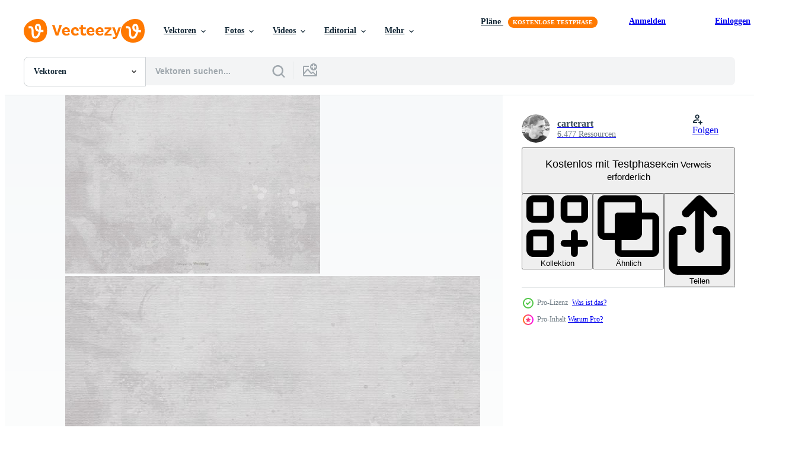

--- FILE ---
content_type: text/html; charset=utf-8
request_url: https://de.vecteezy.com/resources/130911/show_related_tags_async_content
body_size: 1579
content:
<turbo-frame id="show-related-tags">
  <h2 class="ez-resource-related__header">Verwandte Stichwörter</h2>

    <div class="splide ez-carousel tags-carousel is-ready" style="--carousel_height: 48px; --additional_height: 0px;" data-controller="carousel search-tag" data-bullets="false" data-loop="false" data-arrows="true">
    <div class="splide__track ez-carousel__track" data-carousel-target="track">
      <ul class="splide__list ez-carousel__inner-wrap" data-carousel-target="innerWrap">
        <li class="search-tag splide__slide ez-carousel__slide" data-carousel-target="slide"><a class="search-tag__tag-link ez-btn ez-btn--light" title="textur" data-action="search-tag#sendClickEvent search-tag#performSearch" data-search-tag-verified="true" data-keyword-location="show" href="/gratis-vektor/textur">textur</a></li><li class="search-tag splide__slide ez-carousel__slide" data-carousel-target="slide"><a class="search-tag__tag-link ez-btn ez-btn--light" title="texturierten" data-action="search-tag#sendClickEvent search-tag#performSearch" data-search-tag-verified="true" data-keyword-location="show" href="/gratis-vektor/texturierten">texturierten</a></li><li class="search-tag splide__slide ez-carousel__slide" data-carousel-target="slide"><a class="search-tag__tag-link ez-btn ez-btn--light" title="hintergrund" data-action="search-tag#sendClickEvent search-tag#performSearch" data-search-tag-verified="true" data-keyword-location="show" href="/gratis-vektor/hintergrund">hintergrund</a></li><li class="search-tag splide__slide ez-carousel__slide" data-carousel-target="slide"><a class="search-tag__tag-link ez-btn ez-btn--light" title="grunge" data-action="search-tag#sendClickEvent search-tag#performSearch" data-search-tag-verified="true" data-keyword-location="show" href="/gratis-vektor/grunge">grunge</a></li><li class="search-tag splide__slide ez-carousel__slide" data-carousel-target="slide"><a class="search-tag__tag-link ez-btn ez-btn--light" title="stoff" data-action="search-tag#sendClickEvent search-tag#performSearch" data-search-tag-verified="true" data-keyword-location="show" href="/gratis-vektor/stoff">stoff</a></li><li class="search-tag splide__slide ez-carousel__slide" data-carousel-target="slide"><a class="search-tag__tag-link ez-btn ez-btn--light" title="alt" data-action="search-tag#sendClickEvent search-tag#performSearch" data-search-tag-verified="true" data-keyword-location="show" href="/gratis-vektor/alt">alt</a></li><li class="search-tag splide__slide ez-carousel__slide" data-carousel-target="slide"><a class="search-tag__tag-link ez-btn ez-btn--light" title="retro" data-action="search-tag#sendClickEvent search-tag#performSearch" data-search-tag-verified="true" data-keyword-location="show" href="/gratis-vektor/retro">retro</a></li><li class="search-tag splide__slide ez-carousel__slide" data-carousel-target="slide"><a class="search-tag__tag-link ez-btn ez-btn--light" title="weiß" data-action="search-tag#sendClickEvent search-tag#performSearch" data-search-tag-verified="true" data-keyword-location="show" href="/gratis-vektor/wei%C3%9F">weiß</a></li><li class="search-tag splide__slide ez-carousel__slide" data-carousel-target="slide"><a class="search-tag__tag-link ez-btn ez-btn--light" title="muster" data-action="search-tag#sendClickEvent search-tag#performSearch" data-search-tag-verified="true" data-keyword-location="show" href="/gratis-vektor/muster">muster</a></li><li class="search-tag splide__slide ez-carousel__slide" data-carousel-target="slide"><a class="search-tag__tag-link ez-btn ez-btn--light" title="leer" data-action="search-tag#sendClickEvent search-tag#performSearch" data-search-tag-verified="true" data-keyword-location="show" href="/gratis-vektor/leer">leer</a></li><li class="search-tag splide__slide ez-carousel__slide" data-carousel-target="slide"><a class="search-tag__tag-link ez-btn ez-btn--light" title="pergament" data-action="search-tag#sendClickEvent search-tag#performSearch" data-search-tag-verified="true" data-keyword-location="show" href="/gratis-vektor/pergament">pergament</a></li><li class="search-tag splide__slide ez-carousel__slide" data-carousel-target="slide"><a class="search-tag__tag-link ez-btn ez-btn--light" title="rau" data-action="search-tag#sendClickEvent search-tag#performSearch" data-search-tag-verified="true" data-keyword-location="show" href="/gratis-vektor/rau">rau</a></li><li class="search-tag splide__slide ez-carousel__slide" data-carousel-target="slide"><a class="search-tag__tag-link ez-btn ez-btn--light" title="braun" data-action="search-tag#sendClickEvent search-tag#performSearch" data-search-tag-verified="true" data-keyword-location="show" href="/gratis-vektor/braun">braun</a></li><li class="search-tag splide__slide ez-carousel__slide" data-carousel-target="slide"><a class="search-tag__tag-link ez-btn ez-btn--light" title="glatt" data-action="search-tag#sendClickEvent search-tag#performSearch" data-search-tag-verified="true" data-keyword-location="show" href="/gratis-vektor/glatt">glatt</a></li><li class="search-tag splide__slide ez-carousel__slide" data-carousel-target="slide"><a class="search-tag__tag-link ez-btn ez-btn--light" title="verwitterte" data-action="search-tag#sendClickEvent search-tag#performSearch" data-search-tag-verified="true" data-keyword-location="show" href="/gratis-vektor/verwitterte">verwitterte</a></li><li class="search-tag splide__slide ez-carousel__slide" data-carousel-target="slide"><a class="search-tag__tag-link ez-btn ez-btn--light" title="abstrakt" data-action="search-tag#sendClickEvent search-tag#performSearch" data-search-tag-verified="true" data-keyword-location="show" href="/gratis-vektor/abstrakt">abstrakt</a></li><li class="search-tag splide__slide ez-carousel__slide" data-carousel-target="slide"><a class="search-tag__tag-link ez-btn ez-btn--light" title="dekorativ" data-action="search-tag#sendClickEvent search-tag#performSearch" data-search-tag-verified="true" data-keyword-location="show" href="/gratis-vektor/dekorativ">dekorativ</a></li><li class="search-tag splide__slide ez-carousel__slide" data-carousel-target="slide"><a class="search-tag__tag-link ez-btn ez-btn--light" title="jute" data-action="search-tag#sendClickEvent search-tag#performSearch" data-search-tag-verified="true" data-keyword-location="show" href="/gratis-vektor/jute">jute</a></li><li class="search-tag splide__slide ez-carousel__slide" data-carousel-target="slide"><a class="search-tag__tag-link ez-btn ez-btn--light" title="gitter" data-action="search-tag#sendClickEvent search-tag#performSearch" data-search-tag-verified="true" data-keyword-location="show" href="/gratis-vektor/gitter">gitter</a></li><li class="search-tag splide__slide ez-carousel__slide" data-carousel-target="slide"><a class="search-tag__tag-link ez-btn ez-btn--light" title="sammelalbum" data-action="search-tag#sendClickEvent search-tag#performSearch" data-search-tag-verified="true" data-keyword-location="show" href="/gratis-vektor/sammelalbum">sammelalbum</a></li><li class="search-tag splide__slide ez-carousel__slide" data-carousel-target="slide"><a class="search-tag__tag-link ez-btn ez-btn--light" title="grafik" data-action="search-tag#sendClickEvent search-tag#performSearch" data-search-tag-verified="true" data-keyword-location="show" href="/gratis-vektor/grafik">grafik</a></li><li class="search-tag splide__slide ez-carousel__slide" data-carousel-target="slide"><a class="search-tag__tag-link ez-btn ez-btn--light" title="mauer" data-action="search-tag#sendClickEvent search-tag#performSearch" data-search-tag-verified="true" data-keyword-location="show" href="/gratis-vektor/mauer">mauer</a></li><li class="search-tag splide__slide ez-carousel__slide" data-carousel-target="slide"><a class="search-tag__tag-link ez-btn ez-btn--light" title="kunst" data-action="search-tag#sendClickEvent search-tag#performSearch" data-search-tag-verified="true" data-keyword-location="show" href="/gratis-vektor/kunst">kunst</a></li><li class="search-tag splide__slide ez-carousel__slide" data-carousel-target="slide"><a class="search-tag__tag-link ez-btn ez-btn--light" title="oberfläche" data-action="search-tag#sendClickEvent search-tag#performSearch" data-search-tag-verified="true" data-keyword-location="show" href="/gratis-vektor/oberfl%C3%A4che">oberfläche</a></li><li class="search-tag splide__slide ez-carousel__slide" data-carousel-target="slide"><a class="search-tag__tag-link ez-btn ez-btn--light" title="tapete" data-action="search-tag#sendClickEvent search-tag#performSearch" data-search-tag-verified="true" data-keyword-location="show" href="/gratis-vektor/tapete">tapete</a></li><li class="search-tag splide__slide ez-carousel__slide" data-carousel-target="slide"><a class="search-tag__tag-link ez-btn ez-btn--light" title="dateien" data-action="search-tag#sendClickEvent search-tag#performSearch" data-search-tag-verified="true" data-keyword-location="show" href="/gratis-vektor/dateien">dateien</a></li><li class="search-tag splide__slide ez-carousel__slide" data-carousel-target="slide"><a class="search-tag__tag-link ez-btn ez-btn--light" title="dreckig" data-action="search-tag#sendClickEvent search-tag#performSearch" data-search-tag-verified="true" data-keyword-location="show" href="/gratis-vektor/dreckig">dreckig</a></li><li class="search-tag splide__slide ez-carousel__slide" data-carousel-target="slide"><a class="search-tag__tag-link ez-btn ez-btn--light" title="brief" data-action="search-tag#sendClickEvent search-tag#performSearch" data-search-tag-verified="true" data-keyword-location="show" href="/gratis-vektor/brief">brief</a></li><li class="search-tag splide__slide ez-carousel__slide" data-carousel-target="slide"><a class="search-tag__tag-link ez-btn ez-btn--light" title="karton" data-action="search-tag#sendClickEvent search-tag#performSearch" data-search-tag-verified="true" data-keyword-location="show" href="/gratis-vektor/karton">karton</a></li><li class="search-tag splide__slide ez-carousel__slide" data-carousel-target="slide"><a class="search-tag__tag-link ez-btn ez-btn--light" title="polster" data-action="search-tag#sendClickEvent search-tag#performSearch" data-search-tag-verified="true" data-keyword-location="show" href="/gratis-vektor/polster">polster</a></li>
</ul></div>
    

    <div class="splide__arrows splide__arrows--ltr ez-carousel__arrows"><button class="splide__arrow splide__arrow--prev ez-carousel__arrow ez-carousel__arrow--prev" disabled="disabled" data-carousel-target="arrowPrev" data-test-id="carousel-arrow-prev" data-direction="prev" aria_label="Zurück"><span class="ez-carousel__arrow-wrap"><svg xmlns="http://www.w3.org/2000/svg" viewBox="0 0 5 8" role="img" aria-labelledby="ajnjsr3884zv33qlx0e3gdfhcya54a3o" class="arrow-prev"><desc id="ajnjsr3884zv33qlx0e3gdfhcya54a3o">Zurück</desc><path fill-rule="evenodd" d="M4.707 7.707a1 1 0 0 0 0-1.414L2.414 4l2.293-2.293A1 1 0 0 0 3.293.293l-3 3a1 1 0 0 0 0 1.414l3 3a1 1 0 0 0 1.414 0Z" clip-rule="evenodd"></path></svg>
</span><span class="ez-carousel__gradient"></span></button><button class="splide__arrow splide__arrow--next ez-carousel__arrow ez-carousel__arrow--next" disabled="disabled" data-carousel-target="arrowNext" data-test-id="carousel-arrow-next" data-direction="next" aria_label="Weiter"><span class="ez-carousel__arrow-wrap"><svg xmlns="http://www.w3.org/2000/svg" viewBox="0 0 5 8" role="img" aria-labelledby="a9pxe31d71dj7ltn7at64iap6txr9whp" class="arrow-next"><desc id="a9pxe31d71dj7ltn7at64iap6txr9whp">Weiter</desc><path fill-rule="evenodd" d="M.293 7.707a1 1 0 0 1 0-1.414L2.586 4 .293 1.707A1 1 0 0 1 1.707.293l3 3a1 1 0 0 1 0 1.414l-3 3a1 1 0 0 1-1.414 0Z" clip-rule="evenodd"></path></svg>
</span><span class="ez-carousel__gradient"></span></button></div>
</div></turbo-frame>


--- FILE ---
content_type: text/html; charset=utf-8
request_url: https://de.vecteezy.com/resources/130911/show_related_grids_async_content
body_size: 13826
content:
<turbo-frame id="show-related-resources">
    <div data-conversions-category="Benutzer haben sich auch angesehen">
      <h2 class="ez-resource-related__header">
        Benutzer haben sich auch angesehen
      </h2>

      <ul class="ez-resource-grid ez-resource-grid--main-grid  is-hidden" id="false" data-controller="grid contributor-info" data-grid-track-truncation-value="false" data-max-rows="50" data-row-height="240" data-instant-grid="false" data-truncate-results="false" data-testid="also-viewed-resources" data-labels="editable free" style="--editable: &#39;Bearbeitbar&#39;;--free: &#39;Kostenlos&#39;;">

  <li class="ez-resource-grid__item ez-resource-thumb ez-resource-thumb--pro" data-controller="grid-item-decorator" data-position="{{position}}" data-item-id="125828" data-pro="true" data-grid-target="gridItem" data-w="286" data-h="200" data-grid-item-decorator-free-label-value="Kostenlos" data-action="mouseenter-&gt;grid-item-decorator#hoverThumb:once" data-grid-item-decorator-item-pro-param="Pro" data-grid-item-decorator-resource-id-param="125828" data-grid-item-decorator-content-type-param="Content-vector" data-grid-item-decorator-image-src-param="https://static.vecteezy.com/system/resources/previews/000/125/828/non_2x/dirty-vector-grunge-texture.jpg" data-grid-item-decorator-pinterest-url-param="https://de.vecteezy.com/vektorkunst/125828-dirty-vector-grunge-textur" data-grid-item-decorator-seo-page-description-param="Dirty Vector Grunge Textur" data-grid-item-decorator-user-id-param="362938" data-grid-item-decorator-user-display-name-param="carterart" data-grid-item-decorator-avatar-src-param="https://static.vecteezy.com/system/user/avatar/362938/medium_19.jpg" data-grid-item-decorator-uploads-path-param="/membros/carterart/uploads">

  <script type="application/ld+json" id="media_schema">
  {"@context":"https://schema.org","@type":"ImageObject","name":"Dirty Vector Grunge Textur","uploadDate":"2016-11-02T09:54:37-05:00","thumbnailUrl":"https://static.vecteezy.com/ti/gratis-vektor/t1/125828-dirty-vector-grunge-textur-vektor.jpg","contentUrl":"https://static.vecteezy.com/ti/gratis-vektor/p1/125828-dirty-vector-grunge-textur-vektor.jpg","sourceOrganization":"Vecteezy","license":"https://support.vecteezy.com/de/nieuwe-vecteezy-licenties-ByHivesvt","acquireLicensePage":"https://de.vecteezy.com/vektorkunst/125828-dirty-vector-grunge-textur","creator":{"@type":"Person","name":"carterart"},"copyrightNotice":"carterart","creditText":"Vecteezy"}
</script>


<a href="/vektorkunst/125828-dirty-vector-grunge-textur" class="ez-resource-thumb__link" title="Dirty Vector Grunge Textur" style="--height: 200; --width: 286; " data-action="click-&gt;grid#trackResourceClick mouseenter-&gt;grid#trackResourceHover" data-content-type="vector" data-controller="ez-hover-intent" data-previews-srcs="[&quot;https://static.vecteezy.com/ti/gratis-vektor/p1/125828-dirty-vector-grunge-textur-vektor.jpg&quot;,&quot;https://static.vecteezy.com/ti/gratis-vektor/p2/125828-dirty-vector-grunge-textur-vektor.jpg&quot;]" data-pro="true" data-resource-id="125828" data-grid-item-decorator-target="link">
    <img src="https://static.vecteezy.com/ti/gratis-vektor/t2/125828-dirty-vector-grunge-textur-vektor.jpg" srcset="https://static.vecteezy.com/ti/gratis-vektor/t1/125828-dirty-vector-grunge-textur-vektor.jpg 2x, https://static.vecteezy.com/ti/gratis-vektor/t2/125828-dirty-vector-grunge-textur-vektor.jpg 1x" class="ez-resource-thumb__img" loading="lazy" decoding="async" width="286" height="200" alt="Dirty Vector Grunge Textur">

</a>

  <div class="ez-resource-thumb__label-wrap"></div>
  

  <div class="ez-resource-thumb__hover-state"></div>
</li><li class="ez-resource-grid__item ez-resource-thumb ez-resource-thumb--pro" data-controller="grid-item-decorator" data-position="{{position}}" data-item-id="139741" data-pro="true" data-grid-target="gridItem" data-w="286" data-h="200" data-grid-item-decorator-free-label-value="Kostenlos" data-action="mouseenter-&gt;grid-item-decorator#hoverThumb:once" data-grid-item-decorator-item-pro-param="Pro" data-grid-item-decorator-resource-id-param="139741" data-grid-item-decorator-content-type-param="Content-vector" data-grid-item-decorator-image-src-param="https://static.vecteezy.com/system/resources/previews/000/139/741/non_2x/blue-grunge-free-vector-background.jpg" data-grid-item-decorator-pinterest-url-param="https://de.vecteezy.com/vektorkunst/139741-blau-grunge-free-vector-hintergrund" data-grid-item-decorator-seo-page-description-param="Blau Grunge Free Vector Hintergrund" data-grid-item-decorator-user-id-param="362985" data-grid-item-decorator-user-display-name-param="matrixdesigner" data-grid-item-decorator-avatar-src-param="https://static.vecteezy.com/system/user/avatar/362985/medium_66.jpg" data-grid-item-decorator-uploads-path-param="/membros/matrixdesigner/uploads">

  <script type="application/ld+json" id="media_schema">
  {"@context":"https://schema.org","@type":"ImageObject","name":"Blau Grunge Free Vector Hintergrund","uploadDate":"2017-02-24T19:19:42-06:00","thumbnailUrl":"https://static.vecteezy.com/ti/gratis-vektor/t1/139741-blau-grunge-free-vector-hintergrund-vektor.jpg","contentUrl":"https://static.vecteezy.com/ti/gratis-vektor/p1/139741-blau-grunge-free-vector-hintergrund-vektor.jpg","sourceOrganization":"Vecteezy","license":"https://support.vecteezy.com/de/nieuwe-vecteezy-licenties-ByHivesvt","acquireLicensePage":"https://de.vecteezy.com/vektorkunst/139741-blau-grunge-free-vector-hintergrund","creator":{"@type":"Person","name":"matrixdesigner"},"copyrightNotice":"matrixdesigner","creditText":"Vecteezy"}
</script>


<a href="/vektorkunst/139741-blau-grunge-free-vector-hintergrund" class="ez-resource-thumb__link" title="Blau Grunge Free Vector Hintergrund" style="--height: 200; --width: 286; " data-action="click-&gt;grid#trackResourceClick mouseenter-&gt;grid#trackResourceHover" data-content-type="vector" data-controller="ez-hover-intent" data-previews-srcs="[&quot;https://static.vecteezy.com/ti/gratis-vektor/p1/139741-blau-grunge-free-vector-hintergrund-vektor.jpg&quot;,&quot;https://static.vecteezy.com/ti/gratis-vektor/p2/139741-blau-grunge-free-vector-hintergrund-vektor.jpg&quot;]" data-pro="true" data-resource-id="139741" data-grid-item-decorator-target="link">
    <img src="https://static.vecteezy.com/ti/gratis-vektor/t2/139741-blau-grunge-free-vector-hintergrund-vektor.jpg" srcset="https://static.vecteezy.com/ti/gratis-vektor/t1/139741-blau-grunge-free-vector-hintergrund-vektor.jpg 2x, https://static.vecteezy.com/ti/gratis-vektor/t2/139741-blau-grunge-free-vector-hintergrund-vektor.jpg 1x" class="ez-resource-thumb__img" loading="lazy" decoding="async" width="286" height="200" alt="Blau Grunge Free Vector Hintergrund">

</a>

  <div class="ez-resource-thumb__label-wrap"></div>
  

  <div class="ez-resource-thumb__hover-state"></div>
</li><li class="ez-resource-grid__item ez-resource-thumb ez-resource-thumb--pro" data-controller="grid-item-decorator" data-position="{{position}}" data-item-id="109425" data-pro="true" data-grid-target="gridItem" data-w="286" data-h="200" data-grid-item-decorator-free-label-value="Kostenlos" data-action="mouseenter-&gt;grid-item-decorator#hoverThumb:once" data-grid-item-decorator-item-pro-param="Pro" data-grid-item-decorator-resource-id-param="109425" data-grid-item-decorator-content-type-param="Content-vector" data-grid-item-decorator-image-src-param="https://static.vecteezy.com/system/resources/previews/000/109/425/non_2x/free-vector-watercolor-paper-texture.jpg" data-grid-item-decorator-pinterest-url-param="https://de.vecteezy.com/vektorkunst/109425-free-vector-aquarell-papier-textur" data-grid-item-decorator-seo-page-description-param="Free Vector Aquarell Papier Textur" data-grid-item-decorator-user-id-param="362985" data-grid-item-decorator-user-display-name-param="matrixdesigner" data-grid-item-decorator-avatar-src-param="https://static.vecteezy.com/system/user/avatar/362985/medium_66.jpg" data-grid-item-decorator-uploads-path-param="/membros/matrixdesigner/uploads">

  <script type="application/ld+json" id="media_schema">
  {"@context":"https://schema.org","@type":"ImageObject","name":"Free Vector Aquarell Papier Textur","uploadDate":"2016-03-30T23:09:54-05:00","thumbnailUrl":"https://static.vecteezy.com/ti/gratis-vektor/t1/109425-free-vector-aquarell-papier-textur-vektor.jpg","contentUrl":"https://static.vecteezy.com/ti/gratis-vektor/p1/109425-free-vector-aquarell-papier-textur-vektor.jpg","sourceOrganization":"Vecteezy","license":"https://support.vecteezy.com/de/nieuwe-vecteezy-licenties-ByHivesvt","acquireLicensePage":"https://de.vecteezy.com/vektorkunst/109425-free-vector-aquarell-papier-textur","creator":{"@type":"Person","name":"matrixdesigner"},"copyrightNotice":"matrixdesigner","creditText":"Vecteezy"}
</script>


<a href="/vektorkunst/109425-free-vector-aquarell-papier-textur" class="ez-resource-thumb__link" title="Free Vector Aquarell Papier Textur" style="--height: 200; --width: 286; " data-action="click-&gt;grid#trackResourceClick mouseenter-&gt;grid#trackResourceHover" data-content-type="vector" data-controller="ez-hover-intent" data-previews-srcs="[&quot;https://static.vecteezy.com/ti/gratis-vektor/p1/109425-free-vector-aquarell-papier-textur-vektor.jpg&quot;,&quot;https://static.vecteezy.com/ti/gratis-vektor/p2/109425-free-vector-aquarell-papier-textur-vektor.jpg&quot;]" data-pro="true" data-resource-id="109425" data-grid-item-decorator-target="link">
    <img src="https://static.vecteezy.com/ti/gratis-vektor/t2/109425-free-vector-aquarell-papier-textur-vektor.jpg" srcset="https://static.vecteezy.com/ti/gratis-vektor/t1/109425-free-vector-aquarell-papier-textur-vektor.jpg 2x, https://static.vecteezy.com/ti/gratis-vektor/t2/109425-free-vector-aquarell-papier-textur-vektor.jpg 1x" class="ez-resource-thumb__img" loading="lazy" decoding="async" width="286" height="200" alt="Free Vector Aquarell Papier Textur">

</a>

  <div class="ez-resource-thumb__label-wrap"></div>
  

  <div class="ez-resource-thumb__hover-state"></div>
</li><li class="ez-resource-grid__item ez-resource-thumb ez-resource-thumb--pro" data-controller="grid-item-decorator" data-position="{{position}}" data-item-id="158965" data-pro="true" data-grid-target="gridItem" data-w="286" data-h="200" data-grid-item-decorator-free-label-value="Kostenlos" data-action="mouseenter-&gt;grid-item-decorator#hoverThumb:once" data-grid-item-decorator-item-pro-param="Pro" data-grid-item-decorator-resource-id-param="158965" data-grid-item-decorator-content-type-param="Content-vector" data-grid-item-decorator-image-src-param="https://static.vecteezy.com/system/resources/previews/000/158/965/non_2x/vector-old-grunge-paper-texture-background.jpg" data-grid-item-decorator-pinterest-url-param="https://de.vecteezy.com/vektorkunst/158965-alte-grunge-papier-textur-hintergrund" data-grid-item-decorator-seo-page-description-param="Alte Grunge Papier Textur Hintergrund" data-grid-item-decorator-user-id-param="362938" data-grid-item-decorator-user-display-name-param="carterart" data-grid-item-decorator-avatar-src-param="https://static.vecteezy.com/system/user/avatar/362938/medium_19.jpg" data-grid-item-decorator-uploads-path-param="/membros/carterart/uploads">

  <script type="application/ld+json" id="media_schema">
  {"@context":"https://schema.org","@type":"ImageObject","name":"Alte Grunge Papier Textur Hintergrund","uploadDate":"2017-08-25T19:05:01-05:00","thumbnailUrl":"https://static.vecteezy.com/ti/gratis-vektor/t1/158965-alte-grunge-papier-textur-hintergrund-vektor.jpg","contentUrl":"https://static.vecteezy.com/ti/gratis-vektor/p1/158965-alte-grunge-papier-textur-hintergrund-vektor.jpg","sourceOrganization":"Vecteezy","license":"https://support.vecteezy.com/de/nieuwe-vecteezy-licenties-ByHivesvt","acquireLicensePage":"https://de.vecteezy.com/vektorkunst/158965-alte-grunge-papier-textur-hintergrund","creator":{"@type":"Person","name":"carterart"},"copyrightNotice":"carterart","creditText":"Vecteezy"}
</script>


<a href="/vektorkunst/158965-alte-grunge-papier-textur-hintergrund" class="ez-resource-thumb__link" title="Alte Grunge Papier Textur Hintergrund" style="--height: 200; --width: 286; " data-action="click-&gt;grid#trackResourceClick mouseenter-&gt;grid#trackResourceHover" data-content-type="vector" data-controller="ez-hover-intent" data-previews-srcs="[&quot;https://static.vecteezy.com/ti/gratis-vektor/p1/158965-alte-grunge-papier-textur-hintergrund-vektor.jpg&quot;,&quot;https://static.vecteezy.com/ti/gratis-vektor/p2/158965-alte-grunge-papier-textur-hintergrund-vektor.jpg&quot;]" data-pro="true" data-resource-id="158965" data-grid-item-decorator-target="link">
    <img src="https://static.vecteezy.com/ti/gratis-vektor/t2/158965-alte-grunge-papier-textur-hintergrund-vektor.jpg" srcset="https://static.vecteezy.com/ti/gratis-vektor/t1/158965-alte-grunge-papier-textur-hintergrund-vektor.jpg 2x, https://static.vecteezy.com/ti/gratis-vektor/t2/158965-alte-grunge-papier-textur-hintergrund-vektor.jpg 1x" class="ez-resource-thumb__img" loading="lazy" decoding="async" width="286" height="200" alt="Alte Grunge Papier Textur Hintergrund vektor">

</a>

  <div class="ez-resource-thumb__label-wrap"></div>
  

  <div class="ez-resource-thumb__hover-state"></div>
</li><li class="ez-resource-grid__item ez-resource-thumb" data-controller="grid-item-decorator" data-position="{{position}}" data-item-id="119257" data-pro="false" data-grid-target="gridItem" data-w="286" data-h="200" data-grid-item-decorator-free-label-value="Kostenlos" data-action="mouseenter-&gt;grid-item-decorator#hoverThumb:once" data-grid-item-decorator-item-pro-param="Free" data-grid-item-decorator-resource-id-param="119257" data-grid-item-decorator-content-type-param="Content-vector" data-grid-item-decorator-image-src-param="https://static.vecteezy.com/system/resources/previews/000/119/257/non_2x/gray-paper-texture-background-vector.jpg" data-grid-item-decorator-pinterest-url-param="https://de.vecteezy.com/vektorkunst/119257-graue-papier-textur-hintergrund" data-grid-item-decorator-seo-page-description-param="Graue Papier Textur Hintergrund" data-grid-item-decorator-user-id-param="362938" data-grid-item-decorator-user-display-name-param="carterart" data-grid-item-decorator-avatar-src-param="https://static.vecteezy.com/system/user/avatar/362938/medium_19.jpg" data-grid-item-decorator-uploads-path-param="/membros/carterart/uploads">

  <script type="application/ld+json" id="media_schema">
  {"@context":"https://schema.org","@type":"ImageObject","name":"Graue Papier Textur Hintergrund","uploadDate":"2016-08-11T18:27:04-05:00","thumbnailUrl":"https://static.vecteezy.com/ti/gratis-vektor/t1/119257-graue-papier-textur-hintergrund-kostenlos-vektor.jpg","contentUrl":"https://static.vecteezy.com/ti/gratis-vektor/p1/119257-graue-papier-textur-hintergrund-kostenlos-vektor.jpg","sourceOrganization":"Vecteezy","license":"https://support.vecteezy.com/de/nieuwe-vecteezy-licenties-ByHivesvt","acquireLicensePage":"https://de.vecteezy.com/vektorkunst/119257-graue-papier-textur-hintergrund","creator":{"@type":"Person","name":"carterart"},"copyrightNotice":"carterart","creditText":"Vecteezy"}
</script>


<a href="/vektorkunst/119257-graue-papier-textur-hintergrund" class="ez-resource-thumb__link" title="Graue Papier Textur Hintergrund" style="--height: 200; --width: 286; " data-action="click-&gt;grid#trackResourceClick mouseenter-&gt;grid#trackResourceHover" data-content-type="vector" data-controller="ez-hover-intent" data-previews-srcs="[&quot;https://static.vecteezy.com/ti/gratis-vektor/p1/119257-graue-papier-textur-hintergrund-kostenlos-vektor.jpg&quot;,&quot;https://static.vecteezy.com/ti/gratis-vektor/p2/119257-graue-papier-textur-hintergrund-kostenlos-vektor.jpg&quot;]" data-pro="false" data-resource-id="119257" data-grid-item-decorator-target="link">
    <img src="https://static.vecteezy.com/ti/gratis-vektor/t2/119257-graue-papier-textur-hintergrund-kostenlos-vektor.jpg" srcset="https://static.vecteezy.com/ti/gratis-vektor/t1/119257-graue-papier-textur-hintergrund-kostenlos-vektor.jpg 2x, https://static.vecteezy.com/ti/gratis-vektor/t2/119257-graue-papier-textur-hintergrund-kostenlos-vektor.jpg 1x" class="ez-resource-thumb__img" loading="lazy" decoding="async" width="286" height="200" alt="Graue Papier Textur Hintergrund vektor">

</a>

  <div class="ez-resource-thumb__label-wrap"></div>
  

  <div class="ez-resource-thumb__hover-state"></div>
</li><li class="ez-resource-grid__item ez-resource-thumb ez-resource-thumb--pro" data-controller="grid-item-decorator" data-position="{{position}}" data-item-id="129669" data-pro="true" data-grid-target="gridItem" data-w="286" data-h="200" data-grid-item-decorator-free-label-value="Kostenlos" data-action="mouseenter-&gt;grid-item-decorator#hoverThumb:once" data-grid-item-decorator-item-pro-param="Pro" data-grid-item-decorator-resource-id-param="129669" data-grid-item-decorator-content-type-param="Content-vector" data-grid-item-decorator-image-src-param="https://static.vecteezy.com/system/resources/previews/000/129/669/non_2x/vector-natural-paper-texture-background.jpg" data-grid-item-decorator-pinterest-url-param="https://de.vecteezy.com/vektorkunst/129669-naturliche-papier-textur-hintergrund" data-grid-item-decorator-seo-page-description-param="Natürliche Papier Textur Hintergrund" data-grid-item-decorator-user-id-param="362938" data-grid-item-decorator-user-display-name-param="carterart" data-grid-item-decorator-avatar-src-param="https://static.vecteezy.com/system/user/avatar/362938/medium_19.jpg" data-grid-item-decorator-uploads-path-param="/membros/carterart/uploads">

  <script type="application/ld+json" id="media_schema">
  {"@context":"https://schema.org","@type":"ImageObject","name":"Natürliche Papier Textur Hintergrund","uploadDate":"2016-11-29T16:55:15-06:00","thumbnailUrl":"https://static.vecteezy.com/ti/gratis-vektor/t1/129669-naturliche-papier-textur-hintergrund-vektor.jpg","contentUrl":"https://static.vecteezy.com/ti/gratis-vektor/p1/129669-naturliche-papier-textur-hintergrund-vektor.jpg","sourceOrganization":"Vecteezy","license":"https://support.vecteezy.com/de/nieuwe-vecteezy-licenties-ByHivesvt","acquireLicensePage":"https://de.vecteezy.com/vektorkunst/129669-naturliche-papier-textur-hintergrund","creator":{"@type":"Person","name":"carterart"},"copyrightNotice":"carterart","creditText":"Vecteezy"}
</script>


<a href="/vektorkunst/129669-naturliche-papier-textur-hintergrund" class="ez-resource-thumb__link" title="Natürliche Papier Textur Hintergrund" style="--height: 200; --width: 286; " data-action="click-&gt;grid#trackResourceClick mouseenter-&gt;grid#trackResourceHover" data-content-type="vector" data-controller="ez-hover-intent" data-previews-srcs="[&quot;https://static.vecteezy.com/ti/gratis-vektor/p1/129669-naturliche-papier-textur-hintergrund-vektor.jpg&quot;,&quot;https://static.vecteezy.com/ti/gratis-vektor/p2/129669-naturliche-papier-textur-hintergrund-vektor.jpg&quot;]" data-pro="true" data-resource-id="129669" data-grid-item-decorator-target="link">
    <img src="https://static.vecteezy.com/ti/gratis-vektor/t2/129669-naturliche-papier-textur-hintergrund-vektor.jpg" srcset="https://static.vecteezy.com/ti/gratis-vektor/t1/129669-naturliche-papier-textur-hintergrund-vektor.jpg 2x, https://static.vecteezy.com/ti/gratis-vektor/t2/129669-naturliche-papier-textur-hintergrund-vektor.jpg 1x" class="ez-resource-thumb__img" loading="lazy" decoding="async" width="286" height="200" alt="Natürliche Papier Textur Hintergrund vektor">

</a>

  <div class="ez-resource-thumb__label-wrap"></div>
  

  <div class="ez-resource-thumb__hover-state"></div>
</li><li class="ez-resource-grid__item ez-resource-thumb ez-resource-thumb--pro" data-controller="grid-item-decorator" data-position="{{position}}" data-item-id="152716" data-pro="true" data-grid-target="gridItem" data-w="286" data-h="200" data-grid-item-decorator-free-label-value="Kostenlos" data-action="mouseenter-&gt;grid-item-decorator#hoverThumb:once" data-grid-item-decorator-item-pro-param="Pro" data-grid-item-decorator-resource-id-param="152716" data-grid-item-decorator-content-type-param="Content-vector" data-grid-item-decorator-image-src-param="https://static.vecteezy.com/system/resources/previews/000/152/716/non_2x/old-paper-vector-background.jpg" data-grid-item-decorator-pinterest-url-param="https://de.vecteezy.com/vektorkunst/152716-alte-papier-vektor-hintergrund" data-grid-item-decorator-seo-page-description-param="Alte Papier Vektor Hintergrund" data-grid-item-decorator-user-id-param="362938" data-grid-item-decorator-user-display-name-param="carterart" data-grid-item-decorator-avatar-src-param="https://static.vecteezy.com/system/user/avatar/362938/medium_19.jpg" data-grid-item-decorator-uploads-path-param="/membros/carterart/uploads">

  <script type="application/ld+json" id="media_schema">
  {"@context":"https://schema.org","@type":"ImageObject","name":"Alte Papier Vektor Hintergrund","uploadDate":"2017-07-12T18:40:11-05:00","thumbnailUrl":"https://static.vecteezy.com/ti/gratis-vektor/t1/152716-alte-papier-hintergrund-vektor.jpg","contentUrl":"https://static.vecteezy.com/ti/gratis-vektor/p1/152716-alte-papier-hintergrund-vektor.jpg","sourceOrganization":"Vecteezy","license":"https://support.vecteezy.com/de/nieuwe-vecteezy-licenties-ByHivesvt","acquireLicensePage":"https://de.vecteezy.com/vektorkunst/152716-alte-papier-vektor-hintergrund","creator":{"@type":"Person","name":"carterart"},"copyrightNotice":"carterart","creditText":"Vecteezy"}
</script>


<a href="/vektorkunst/152716-alte-papier-vektor-hintergrund" class="ez-resource-thumb__link" title="Alte Papier Vektor Hintergrund" style="--height: 200; --width: 286; " data-action="click-&gt;grid#trackResourceClick mouseenter-&gt;grid#trackResourceHover" data-content-type="vector" data-controller="ez-hover-intent" data-previews-srcs="[&quot;https://static.vecteezy.com/ti/gratis-vektor/p1/152716-alte-papier-hintergrund-vektor.jpg&quot;,&quot;https://static.vecteezy.com/ti/gratis-vektor/p2/152716-alte-papier-hintergrund-vektor.jpg&quot;]" data-pro="true" data-resource-id="152716" data-grid-item-decorator-target="link">
    <img src="https://static.vecteezy.com/ti/gratis-vektor/t2/152716-alte-papier-hintergrund-vektor.jpg" srcset="https://static.vecteezy.com/ti/gratis-vektor/t1/152716-alte-papier-hintergrund-vektor.jpg 2x, https://static.vecteezy.com/ti/gratis-vektor/t2/152716-alte-papier-hintergrund-vektor.jpg 1x" class="ez-resource-thumb__img" loading="lazy" decoding="async" width="286" height="200" alt="Alte Papier Vektor Hintergrund">

</a>

  <div class="ez-resource-thumb__label-wrap"></div>
  

  <div class="ez-resource-thumb__hover-state"></div>
</li><li class="ez-resource-grid__item ez-resource-thumb ez-resource-thumb--pro" data-controller="grid-item-decorator" data-position="{{position}}" data-item-id="138538" data-pro="true" data-grid-target="gridItem" data-w="286" data-h="200" data-grid-item-decorator-free-label-value="Kostenlos" data-action="mouseenter-&gt;grid-item-decorator#hoverThumb:once" data-grid-item-decorator-item-pro-param="Pro" data-grid-item-decorator-resource-id-param="138538" data-grid-item-decorator-content-type-param="Content-vector" data-grid-item-decorator-image-src-param="https://static.vecteezy.com/system/resources/previews/000/138/538/non_2x/free-vector-canvas-texture.jpg" data-grid-item-decorator-pinterest-url-param="https://de.vecteezy.com/vektorkunst/138538-free-vector-leinwand-textur" data-grid-item-decorator-seo-page-description-param="Free Vector Leinwand Textur" data-grid-item-decorator-user-id-param="362924" data-grid-item-decorator-user-display-name-param="Pien Duijverman" data-grid-item-decorator-avatar-src-param="https://static.vecteezy.com/system/user/avatar/362924/medium_5.jpg" data-grid-item-decorator-uploads-path-param="/membros/nightwolfdezines/uploads">

  <script type="application/ld+json" id="media_schema">
  {"@context":"https://schema.org","@type":"ImageObject","name":"Free Vector Leinwand Textur","uploadDate":"2017-02-14T18:11:13-06:00","thumbnailUrl":"https://static.vecteezy.com/ti/gratis-vektor/t1/138538-free-vector-leinwand-textur-vektor.jpg","contentUrl":"https://static.vecteezy.com/ti/gratis-vektor/p1/138538-free-vector-leinwand-textur-vektor.jpg","sourceOrganization":"Vecteezy","license":"https://support.vecteezy.com/de/nieuwe-vecteezy-licenties-ByHivesvt","acquireLicensePage":"https://de.vecteezy.com/vektorkunst/138538-free-vector-leinwand-textur","creator":{"@type":"Person","name":"Pien Duijverman"},"copyrightNotice":"Pien Duijverman","creditText":"Vecteezy"}
</script>


<a href="/vektorkunst/138538-free-vector-leinwand-textur" class="ez-resource-thumb__link" title="Free Vector Leinwand Textur" style="--height: 200; --width: 286; " data-action="click-&gt;grid#trackResourceClick mouseenter-&gt;grid#trackResourceHover" data-content-type="vector" data-controller="ez-hover-intent" data-previews-srcs="[&quot;https://static.vecteezy.com/ti/gratis-vektor/p1/138538-free-vector-leinwand-textur-vektor.jpg&quot;,&quot;https://static.vecteezy.com/ti/gratis-vektor/p2/138538-free-vector-leinwand-textur-vektor.jpg&quot;]" data-pro="true" data-resource-id="138538" data-grid-item-decorator-target="link">
    <img src="https://static.vecteezy.com/ti/gratis-vektor/t2/138538-free-vector-leinwand-textur-vektor.jpg" srcset="https://static.vecteezy.com/ti/gratis-vektor/t1/138538-free-vector-leinwand-textur-vektor.jpg 2x, https://static.vecteezy.com/ti/gratis-vektor/t2/138538-free-vector-leinwand-textur-vektor.jpg 1x" class="ez-resource-thumb__img" loading="lazy" decoding="async" width="286" height="200" alt="Free Vector Leinwand Textur">

</a>

  <div class="ez-resource-thumb__label-wrap"></div>
  

  <div class="ez-resource-thumb__hover-state"></div>
</li><li class="ez-resource-grid__item ez-resource-thumb" data-controller="grid-item-decorator" data-position="{{position}}" data-item-id="584379" data-pro="false" data-grid-target="gridItem" data-w="250" data-h="200" data-grid-item-decorator-free-label-value="Kostenlos" data-action="mouseenter-&gt;grid-item-decorator#hoverThumb:once" data-grid-item-decorator-item-pro-param="Free" data-grid-item-decorator-resource-id-param="584379" data-grid-item-decorator-content-type-param="Content-vector" data-grid-item-decorator-image-src-param="https://static.vecteezy.com/system/resources/previews/000/584/379/non_2x/abstract-white-paper-textured-background-for-design-your-work-texture-vector.jpg" data-grid-item-decorator-pinterest-url-param="https://de.vecteezy.com/vektorkunst/584379-strukturierter-hintergrund-des-abstrakten-weissbuches-fur-design-ihre-arbeitsbeschaffenheit" data-grid-item-decorator-seo-page-description-param="Strukturierter Hintergrund des abstrakten Weißbuches für Design Ihre Arbeitsbeschaffenheit." data-grid-item-decorator-user-id-param="1478733" data-grid-item-decorator-user-display-name-param="Theerapan Bhumirat" data-grid-item-decorator-avatar-src-param="https://static.vecteezy.com/system/user/avatar/1478733/medium_F0529F40-2A98-4619-B655-B93936DDBF99.jpeg" data-grid-item-decorator-uploads-path-param="/membros/torianime_677255/uploads">

  <script type="application/ld+json" id="media_schema">
  {"@context":"https://schema.org","@type":"ImageObject","name":"Strukturierter Hintergrund des abstrakten Weißbuches für Design Ihre Arbeitsbeschaffenheit.","uploadDate":"2019-06-15T00:27:23-05:00","thumbnailUrl":"https://static.vecteezy.com/ti/gratis-vektor/t1/584379-strukturierter-hintergrund-des-abstrakten-weissbuches-fur-design-ihre-arbeitsbeschaffenheit-kostenlos-vektor.jpg","contentUrl":"https://static.vecteezy.com/ti/gratis-vektor/p1/584379-strukturierter-hintergrund-des-abstrakten-weissbuches-fur-design-ihre-arbeitsbeschaffenheit-kostenlos-vektor.jpg","sourceOrganization":"Vecteezy","license":"https://support.vecteezy.com/de/nieuwe-vecteezy-licenties-ByHivesvt","acquireLicensePage":"https://de.vecteezy.com/vektorkunst/584379-strukturierter-hintergrund-des-abstrakten-weissbuches-fur-design-ihre-arbeitsbeschaffenheit","creator":{"@type":"Person","name":"Theerapan Bhumirat"},"copyrightNotice":"Theerapan Bhumirat","creditText":"Vecteezy"}
</script>


<a href="/vektorkunst/584379-strukturierter-hintergrund-des-abstrakten-weissbuches-fur-design-ihre-arbeitsbeschaffenheit" class="ez-resource-thumb__link" title="Strukturierter Hintergrund des abstrakten Weißbuches für Design Ihre Arbeitsbeschaffenheit." style="--height: 200; --width: 250; " data-action="click-&gt;grid#trackResourceClick mouseenter-&gt;grid#trackResourceHover" data-content-type="vector" data-controller="ez-hover-intent" data-previews-srcs="[&quot;https://static.vecteezy.com/ti/gratis-vektor/p1/584379-strukturierter-hintergrund-des-abstrakten-weissbuches-fur-design-ihre-arbeitsbeschaffenheit-kostenlos-vektor.jpg&quot;,&quot;https://static.vecteezy.com/ti/gratis-vektor/p2/584379-strukturierter-hintergrund-des-abstrakten-weissbuches-fur-design-ihre-arbeitsbeschaffenheit-kostenlos-vektor.jpg&quot;]" data-pro="false" data-resource-id="584379" data-grid-item-decorator-target="link">
    <img src="https://static.vecteezy.com/ti/gratis-vektor/t2/584379-strukturierter-hintergrund-des-abstrakten-weissbuches-fur-design-ihre-arbeitsbeschaffenheit-kostenlos-vektor.jpg" srcset="https://static.vecteezy.com/ti/gratis-vektor/t1/584379-strukturierter-hintergrund-des-abstrakten-weissbuches-fur-design-ihre-arbeitsbeschaffenheit-kostenlos-vektor.jpg 2x, https://static.vecteezy.com/ti/gratis-vektor/t2/584379-strukturierter-hintergrund-des-abstrakten-weissbuches-fur-design-ihre-arbeitsbeschaffenheit-kostenlos-vektor.jpg 1x" class="ez-resource-thumb__img" loading="lazy" decoding="async" width="250" height="200" alt="Strukturierter Hintergrund des abstrakten Weißbuches für Design Ihre Arbeitsbeschaffenheit. vektor">

</a>

  <div class="ez-resource-thumb__label-wrap"></div>
  

  <div class="ez-resource-thumb__hover-state"></div>
</li><li class="ez-resource-grid__item ez-resource-thumb ez-resource-thumb--pro" data-controller="grid-item-decorator" data-position="{{position}}" data-item-id="125533" data-pro="true" data-grid-target="gridItem" data-w="286" data-h="200" data-grid-item-decorator-free-label-value="Kostenlos" data-action="mouseenter-&gt;grid-item-decorator#hoverThumb:once" data-grid-item-decorator-item-pro-param="Pro" data-grid-item-decorator-resource-id-param="125533" data-grid-item-decorator-content-type-param="Content-vector" data-grid-item-decorator-image-src-param="https://static.vecteezy.com/system/resources/previews/000/125/533/non_2x/vector-grunge-texture.jpg" data-grid-item-decorator-pinterest-url-param="https://de.vecteezy.com/vektorkunst/125533-vector-grunge-textur" data-grid-item-decorator-seo-page-description-param="Vector Grunge Textur" data-grid-item-decorator-user-id-param="362938" data-grid-item-decorator-user-display-name-param="carterart" data-grid-item-decorator-avatar-src-param="https://static.vecteezy.com/system/user/avatar/362938/medium_19.jpg" data-grid-item-decorator-uploads-path-param="/membros/carterart/uploads">

  <script type="application/ld+json" id="media_schema">
  {"@context":"https://schema.org","@type":"ImageObject","name":"Vector Grunge Textur","uploadDate":"2016-10-28T17:40:07-05:00","thumbnailUrl":"https://static.vecteezy.com/ti/gratis-vektor/t1/125533-vector-grunge-textur-vektor.jpg","contentUrl":"https://static.vecteezy.com/ti/gratis-vektor/p1/125533-vector-grunge-textur-vektor.jpg","sourceOrganization":"Vecteezy","license":"https://support.vecteezy.com/de/nieuwe-vecteezy-licenties-ByHivesvt","acquireLicensePage":"https://de.vecteezy.com/vektorkunst/125533-vector-grunge-textur","creator":{"@type":"Person","name":"carterart"},"copyrightNotice":"carterart","creditText":"Vecteezy"}
</script>


<a href="/vektorkunst/125533-vector-grunge-textur" class="ez-resource-thumb__link" title="Vector Grunge Textur" style="--height: 200; --width: 286; " data-action="click-&gt;grid#trackResourceClick mouseenter-&gt;grid#trackResourceHover" data-content-type="vector" data-controller="ez-hover-intent" data-previews-srcs="[&quot;https://static.vecteezy.com/ti/gratis-vektor/p1/125533-vector-grunge-textur-vektor.jpg&quot;,&quot;https://static.vecteezy.com/ti/gratis-vektor/p2/125533-vector-grunge-textur-vektor.jpg&quot;]" data-pro="true" data-resource-id="125533" data-grid-item-decorator-target="link">
    <img src="https://static.vecteezy.com/ti/gratis-vektor/t2/125533-vector-grunge-textur-vektor.jpg" srcset="https://static.vecteezy.com/ti/gratis-vektor/t1/125533-vector-grunge-textur-vektor.jpg 2x, https://static.vecteezy.com/ti/gratis-vektor/t2/125533-vector-grunge-textur-vektor.jpg 1x" class="ez-resource-thumb__img" loading="lazy" decoding="async" width="286" height="200" alt="Vector Grunge Textur">

</a>

  <div class="ez-resource-thumb__label-wrap"></div>
  

  <div class="ez-resource-thumb__hover-state"></div>
</li><li class="ez-resource-grid__item ez-resource-thumb ez-resource-thumb--pro" data-controller="grid-item-decorator" data-position="{{position}}" data-item-id="134214" data-pro="true" data-grid-target="gridItem" data-w="286" data-h="200" data-grid-item-decorator-free-label-value="Kostenlos" data-action="mouseenter-&gt;grid-item-decorator#hoverThumb:once" data-grid-item-decorator-item-pro-param="Pro" data-grid-item-decorator-resource-id-param="134214" data-grid-item-decorator-content-type-param="Content-vector" data-grid-item-decorator-image-src-param="https://static.vecteezy.com/system/resources/previews/000/134/214/non_2x/blue-grunge-paper-texture-vector.jpg" data-grid-item-decorator-pinterest-url-param="https://de.vecteezy.com/vektorkunst/134214-blaue-grunge-papier-textur" data-grid-item-decorator-seo-page-description-param="Blaue Grunge Papier Textur" data-grid-item-decorator-user-id-param="362938" data-grid-item-decorator-user-display-name-param="carterart" data-grid-item-decorator-avatar-src-param="https://static.vecteezy.com/system/user/avatar/362938/medium_19.jpg" data-grid-item-decorator-uploads-path-param="/membros/carterart/uploads">

  <script type="application/ld+json" id="media_schema">
  {"@context":"https://schema.org","@type":"ImageObject","name":"Blaue Grunge Papier Textur","uploadDate":"2017-01-02T19:37:05-06:00","thumbnailUrl":"https://static.vecteezy.com/ti/gratis-vektor/t1/134214-blaue-grunge-papier-textur-vektor.jpg","contentUrl":"https://static.vecteezy.com/ti/gratis-vektor/p1/134214-blaue-grunge-papier-textur-vektor.jpg","sourceOrganization":"Vecteezy","license":"https://support.vecteezy.com/de/nieuwe-vecteezy-licenties-ByHivesvt","acquireLicensePage":"https://de.vecteezy.com/vektorkunst/134214-blaue-grunge-papier-textur","creator":{"@type":"Person","name":"carterart"},"copyrightNotice":"carterart","creditText":"Vecteezy"}
</script>


<a href="/vektorkunst/134214-blaue-grunge-papier-textur" class="ez-resource-thumb__link" title="Blaue Grunge Papier Textur" style="--height: 200; --width: 286; " data-action="click-&gt;grid#trackResourceClick mouseenter-&gt;grid#trackResourceHover" data-content-type="vector" data-controller="ez-hover-intent" data-previews-srcs="[&quot;https://static.vecteezy.com/ti/gratis-vektor/p1/134214-blaue-grunge-papier-textur-vektor.jpg&quot;,&quot;https://static.vecteezy.com/ti/gratis-vektor/p2/134214-blaue-grunge-papier-textur-vektor.jpg&quot;]" data-pro="true" data-resource-id="134214" data-grid-item-decorator-target="link">
    <img src="https://static.vecteezy.com/ti/gratis-vektor/t2/134214-blaue-grunge-papier-textur-vektor.jpg" srcset="https://static.vecteezy.com/ti/gratis-vektor/t1/134214-blaue-grunge-papier-textur-vektor.jpg 2x, https://static.vecteezy.com/ti/gratis-vektor/t2/134214-blaue-grunge-papier-textur-vektor.jpg 1x" class="ez-resource-thumb__img" loading="lazy" decoding="async" width="286" height="200" alt="Blaue Grunge Papier Textur vektor">

</a>

  <div class="ez-resource-thumb__label-wrap"></div>
  

  <div class="ez-resource-thumb__hover-state"></div>
</li><li class="ez-resource-grid__item ez-resource-thumb" data-controller="grid-item-decorator" data-position="{{position}}" data-item-id="109070" data-pro="false" data-grid-target="gridItem" data-w="286" data-h="200" data-grid-item-decorator-free-label-value="Kostenlos" data-action="mouseenter-&gt;grid-item-decorator#hoverThumb:once" data-grid-item-decorator-item-pro-param="Free" data-grid-item-decorator-resource-id-param="109070" data-grid-item-decorator-content-type-param="Content-vector" data-grid-item-decorator-image-src-param="https://static.vecteezy.com/system/resources/previews/000/109/070/non_2x/grunge-texture-vector-background.jpg" data-grid-item-decorator-pinterest-url-param="https://de.vecteezy.com/vektorkunst/109070-grunge-textur-vektor-hintergrund" data-grid-item-decorator-seo-page-description-param="Grunge Textur Vektor Hintergrund" data-grid-item-decorator-user-id-param="362938" data-grid-item-decorator-user-display-name-param="carterart" data-grid-item-decorator-avatar-src-param="https://static.vecteezy.com/system/user/avatar/362938/medium_19.jpg" data-grid-item-decorator-uploads-path-param="/membros/carterart/uploads">

  <script type="application/ld+json" id="media_schema">
  {"@context":"https://schema.org","@type":"ImageObject","name":"Grunge Textur Vektor Hintergrund","uploadDate":"2016-03-24T18:52:00-05:00","thumbnailUrl":"https://static.vecteezy.com/ti/gratis-vektor/t1/109070-grunge-textur-hintergrund-kostenlos-vektor.jpg","contentUrl":"https://static.vecteezy.com/ti/gratis-vektor/p1/109070-grunge-textur-hintergrund-kostenlos-vektor.jpg","sourceOrganization":"Vecteezy","license":"https://support.vecteezy.com/de/nieuwe-vecteezy-licenties-ByHivesvt","acquireLicensePage":"https://de.vecteezy.com/vektorkunst/109070-grunge-textur-vektor-hintergrund","creator":{"@type":"Person","name":"carterart"},"copyrightNotice":"carterart","creditText":"Vecteezy"}
</script>


<a href="/vektorkunst/109070-grunge-textur-vektor-hintergrund" class="ez-resource-thumb__link" title="Grunge Textur Vektor Hintergrund" style="--height: 200; --width: 286; " data-action="click-&gt;grid#trackResourceClick mouseenter-&gt;grid#trackResourceHover" data-content-type="vector" data-controller="ez-hover-intent" data-previews-srcs="[&quot;https://static.vecteezy.com/ti/gratis-vektor/p1/109070-grunge-textur-hintergrund-kostenlos-vektor.jpg&quot;,&quot;https://static.vecteezy.com/ti/gratis-vektor/p2/109070-grunge-textur-hintergrund-kostenlos-vektor.jpg&quot;]" data-pro="false" data-resource-id="109070" data-grid-item-decorator-target="link">
    <img src="https://static.vecteezy.com/ti/gratis-vektor/t2/109070-grunge-textur-hintergrund-kostenlos-vektor.jpg" srcset="https://static.vecteezy.com/ti/gratis-vektor/t1/109070-grunge-textur-hintergrund-kostenlos-vektor.jpg 2x, https://static.vecteezy.com/ti/gratis-vektor/t2/109070-grunge-textur-hintergrund-kostenlos-vektor.jpg 1x" class="ez-resource-thumb__img" loading="lazy" decoding="async" width="286" height="200" alt="Grunge Textur Vektor Hintergrund">

</a>

  <div class="ez-resource-thumb__label-wrap"></div>
  

  <div class="ez-resource-thumb__hover-state"></div>
</li><li class="ez-resource-grid__item ez-resource-thumb ez-resource-thumb--pro" data-controller="grid-item-decorator" data-position="{{position}}" data-item-id="117701" data-pro="true" data-grid-target="gridItem" data-w="286" data-h="200" data-grid-item-decorator-free-label-value="Kostenlos" data-action="mouseenter-&gt;grid-item-decorator#hoverThumb:once" data-grid-item-decorator-item-pro-param="Pro" data-grid-item-decorator-resource-id-param="117701" data-grid-item-decorator-content-type-param="Content-vector" data-grid-item-decorator-image-src-param="https://static.vecteezy.com/system/resources/previews/000/117/701/non_2x/vintage-grunge-background-vector.jpg" data-grid-item-decorator-pinterest-url-param="https://de.vecteezy.com/vektorkunst/117701-vintage-grunge-hintergrund" data-grid-item-decorator-seo-page-description-param="Vintage Grunge Hintergrund" data-grid-item-decorator-user-id-param="362938" data-grid-item-decorator-user-display-name-param="carterart" data-grid-item-decorator-avatar-src-param="https://static.vecteezy.com/system/user/avatar/362938/medium_19.jpg" data-grid-item-decorator-uploads-path-param="/membros/carterart/uploads">

  <script type="application/ld+json" id="media_schema">
  {"@context":"https://schema.org","@type":"ImageObject","name":"Vintage Grunge Hintergrund","uploadDate":"2016-07-13T06:57:41-05:00","thumbnailUrl":"https://static.vecteezy.com/ti/gratis-vektor/t1/117701-vintage-grunge-hintergrund-vektor.jpg","contentUrl":"https://static.vecteezy.com/ti/gratis-vektor/p1/117701-vintage-grunge-hintergrund-vektor.jpg","sourceOrganization":"Vecteezy","license":"https://support.vecteezy.com/de/nieuwe-vecteezy-licenties-ByHivesvt","acquireLicensePage":"https://de.vecteezy.com/vektorkunst/117701-vintage-grunge-hintergrund","creator":{"@type":"Person","name":"carterart"},"copyrightNotice":"carterart","creditText":"Vecteezy"}
</script>


<a href="/vektorkunst/117701-vintage-grunge-hintergrund" class="ez-resource-thumb__link" title="Vintage Grunge Hintergrund" style="--height: 200; --width: 286; " data-action="click-&gt;grid#trackResourceClick mouseenter-&gt;grid#trackResourceHover" data-content-type="vector" data-controller="ez-hover-intent" data-previews-srcs="[&quot;https://static.vecteezy.com/ti/gratis-vektor/p1/117701-vintage-grunge-hintergrund-vektor.jpg&quot;,&quot;https://static.vecteezy.com/ti/gratis-vektor/p2/117701-vintage-grunge-hintergrund-vektor.jpg&quot;]" data-pro="true" data-resource-id="117701" data-grid-item-decorator-target="link">
    <img src="https://static.vecteezy.com/ti/gratis-vektor/t2/117701-vintage-grunge-hintergrund-vektor.jpg" srcset="https://static.vecteezy.com/ti/gratis-vektor/t1/117701-vintage-grunge-hintergrund-vektor.jpg 2x, https://static.vecteezy.com/ti/gratis-vektor/t2/117701-vintage-grunge-hintergrund-vektor.jpg 1x" class="ez-resource-thumb__img" loading="lazy" decoding="async" width="286" height="200" alt="Vintage Grunge Hintergrund vektor">

</a>

  <div class="ez-resource-thumb__label-wrap"></div>
  

  <div class="ez-resource-thumb__hover-state"></div>
</li><li class="ez-resource-grid__item ez-resource-thumb ez-resource-thumb--pro" data-controller="grid-item-decorator" data-position="{{position}}" data-item-id="123589" data-pro="true" data-grid-target="gridItem" data-w="286" data-h="200" data-grid-item-decorator-free-label-value="Kostenlos" data-action="mouseenter-&gt;grid-item-decorator#hoverThumb:once" data-grid-item-decorator-item-pro-param="Pro" data-grid-item-decorator-resource-id-param="123589" data-grid-item-decorator-content-type-param="Content-vector" data-grid-item-decorator-image-src-param="https://static.vecteezy.com/system/resources/previews/000/123/589/non_2x/free-vector-cardboard-texture.jpg" data-grid-item-decorator-pinterest-url-param="https://de.vecteezy.com/vektorkunst/123589-free-vector-karton-textur" data-grid-item-decorator-seo-page-description-param="Free Vector Karton Textur" data-grid-item-decorator-user-id-param="362985" data-grid-item-decorator-user-display-name-param="matrixdesigner" data-grid-item-decorator-avatar-src-param="https://static.vecteezy.com/system/user/avatar/362985/medium_66.jpg" data-grid-item-decorator-uploads-path-param="/membros/matrixdesigner/uploads">

  <script type="application/ld+json" id="media_schema">
  {"@context":"https://schema.org","@type":"ImageObject","name":"Free Vector Karton Textur","uploadDate":"2016-10-13T16:20:22-05:00","thumbnailUrl":"https://static.vecteezy.com/ti/gratis-vektor/t1/123589-free-vector-karton-textur-vektor.jpg","contentUrl":"https://static.vecteezy.com/ti/gratis-vektor/p1/123589-free-vector-karton-textur-vektor.jpg","sourceOrganization":"Vecteezy","license":"https://support.vecteezy.com/de/nieuwe-vecteezy-licenties-ByHivesvt","acquireLicensePage":"https://de.vecteezy.com/vektorkunst/123589-free-vector-karton-textur","creator":{"@type":"Person","name":"matrixdesigner"},"copyrightNotice":"matrixdesigner","creditText":"Vecteezy"}
</script>


<a href="/vektorkunst/123589-free-vector-karton-textur" class="ez-resource-thumb__link" title="Free Vector Karton Textur" style="--height: 200; --width: 286; " data-action="click-&gt;grid#trackResourceClick mouseenter-&gt;grid#trackResourceHover" data-content-type="vector" data-controller="ez-hover-intent" data-previews-srcs="[&quot;https://static.vecteezy.com/ti/gratis-vektor/p1/123589-free-vector-karton-textur-vektor.jpg&quot;,&quot;https://static.vecteezy.com/ti/gratis-vektor/p2/123589-free-vector-karton-textur-vektor.jpg&quot;]" data-pro="true" data-resource-id="123589" data-grid-item-decorator-target="link">
    <img src="https://static.vecteezy.com/ti/gratis-vektor/t2/123589-free-vector-karton-textur-vektor.jpg" srcset="https://static.vecteezy.com/ti/gratis-vektor/t1/123589-free-vector-karton-textur-vektor.jpg 2x, https://static.vecteezy.com/ti/gratis-vektor/t2/123589-free-vector-karton-textur-vektor.jpg 1x" class="ez-resource-thumb__img" loading="lazy" decoding="async" width="286" height="200" alt="Free Vector Karton Textur">

</a>

  <div class="ez-resource-thumb__label-wrap"></div>
  

  <div class="ez-resource-thumb__hover-state"></div>
</li><li class="ez-resource-grid__item ez-resource-thumb" data-controller="grid-item-decorator" data-position="{{position}}" data-item-id="152319" data-pro="false" data-grid-target="gridItem" data-w="286" data-h="200" data-grid-item-decorator-free-label-value="Kostenlos" data-action="mouseenter-&gt;grid-item-decorator#hoverThumb:once" data-grid-item-decorator-item-pro-param="Free" data-grid-item-decorator-resource-id-param="152319" data-grid-item-decorator-content-type-param="Content-vector" data-grid-item-decorator-image-src-param="https://static.vecteezy.com/system/resources/previews/000/152/319/non_2x/vector-grunge-background.jpg" data-grid-item-decorator-pinterest-url-param="https://de.vecteezy.com/vektorkunst/152319-vector-grunge-hintergrund" data-grid-item-decorator-seo-page-description-param="Vector Grunge Hintergrund" data-grid-item-decorator-user-id-param="362938" data-grid-item-decorator-user-display-name-param="carterart" data-grid-item-decorator-avatar-src-param="https://static.vecteezy.com/system/user/avatar/362938/medium_19.jpg" data-grid-item-decorator-uploads-path-param="/membros/carterart/uploads">

  <script type="application/ld+json" id="media_schema">
  {"@context":"https://schema.org","@type":"ImageObject","name":"Vector Grunge Hintergrund","uploadDate":"2017-07-11T18:45:55-05:00","thumbnailUrl":"https://static.vecteezy.com/ti/gratis-vektor/t1/152319-vector-grunge-hintergrund-kostenlos-vektor.jpg","contentUrl":"https://static.vecteezy.com/ti/gratis-vektor/p1/152319-vector-grunge-hintergrund-kostenlos-vektor.jpg","sourceOrganization":"Vecteezy","license":"https://support.vecteezy.com/de/nieuwe-vecteezy-licenties-ByHivesvt","acquireLicensePage":"https://de.vecteezy.com/vektorkunst/152319-vector-grunge-hintergrund","creator":{"@type":"Person","name":"carterart"},"copyrightNotice":"carterart","creditText":"Vecteezy"}
</script>


<a href="/vektorkunst/152319-vector-grunge-hintergrund" class="ez-resource-thumb__link" title="Vector Grunge Hintergrund" style="--height: 200; --width: 286; " data-action="click-&gt;grid#trackResourceClick mouseenter-&gt;grid#trackResourceHover" data-content-type="vector" data-controller="ez-hover-intent" data-previews-srcs="[&quot;https://static.vecteezy.com/ti/gratis-vektor/p1/152319-vector-grunge-hintergrund-kostenlos-vektor.jpg&quot;,&quot;https://static.vecteezy.com/ti/gratis-vektor/p2/152319-vector-grunge-hintergrund-kostenlos-vektor.jpg&quot;]" data-pro="false" data-resource-id="152319" data-grid-item-decorator-target="link">
    <img src="https://static.vecteezy.com/ti/gratis-vektor/t2/152319-vector-grunge-hintergrund-kostenlos-vektor.jpg" srcset="https://static.vecteezy.com/ti/gratis-vektor/t1/152319-vector-grunge-hintergrund-kostenlos-vektor.jpg 2x, https://static.vecteezy.com/ti/gratis-vektor/t2/152319-vector-grunge-hintergrund-kostenlos-vektor.jpg 1x" class="ez-resource-thumb__img" loading="lazy" decoding="async" width="286" height="200" alt="Vector Grunge Hintergrund">

</a>

  <div class="ez-resource-thumb__label-wrap"></div>
  

  <div class="ez-resource-thumb__hover-state"></div>
</li><li class="ez-resource-grid__item ez-resource-thumb" data-controller="grid-item-decorator" data-position="{{position}}" data-item-id="114207" data-pro="false" data-grid-target="gridItem" data-w="286" data-h="200" data-grid-item-decorator-free-label-value="Kostenlos" data-action="mouseenter-&gt;grid-item-decorator#hoverThumb:once" data-grid-item-decorator-item-pro-param="Free" data-grid-item-decorator-resource-id-param="114207" data-grid-item-decorator-content-type-param="Content-vector" data-grid-item-decorator-image-src-param="https://static.vecteezy.com/system/resources/previews/000/114/207/non_2x/vector-paper-texture.jpg" data-grid-item-decorator-pinterest-url-param="https://de.vecteezy.com/vektorkunst/114207-vektor-papier-textur" data-grid-item-decorator-seo-page-description-param="Vektor Papier Textur" data-grid-item-decorator-user-id-param="362938" data-grid-item-decorator-user-display-name-param="carterart" data-grid-item-decorator-avatar-src-param="https://static.vecteezy.com/system/user/avatar/362938/medium_19.jpg" data-grid-item-decorator-uploads-path-param="/membros/carterart/uploads">

  <script type="application/ld+json" id="media_schema">
  {"@context":"https://schema.org","@type":"ImageObject","name":"Vektor Papier Textur","uploadDate":"2016-06-05T14:28:40-05:00","thumbnailUrl":"https://static.vecteezy.com/ti/gratis-vektor/t1/114207-papier-textur-kostenlos-vektor.jpg","contentUrl":"https://static.vecteezy.com/ti/gratis-vektor/p1/114207-papier-textur-kostenlos-vektor.jpg","sourceOrganization":"Vecteezy","license":"https://support.vecteezy.com/de/nieuwe-vecteezy-licenties-ByHivesvt","acquireLicensePage":"https://de.vecteezy.com/vektorkunst/114207-vektor-papier-textur","creator":{"@type":"Person","name":"carterart"},"copyrightNotice":"carterart","creditText":"Vecteezy"}
</script>


<a href="/vektorkunst/114207-vektor-papier-textur" class="ez-resource-thumb__link" title="Vektor Papier Textur" style="--height: 200; --width: 286; " data-action="click-&gt;grid#trackResourceClick mouseenter-&gt;grid#trackResourceHover" data-content-type="vector" data-controller="ez-hover-intent" data-previews-srcs="[&quot;https://static.vecteezy.com/ti/gratis-vektor/p1/114207-papier-textur-kostenlos-vektor.jpg&quot;,&quot;https://static.vecteezy.com/ti/gratis-vektor/p2/114207-papier-textur-kostenlos-vektor.jpg&quot;]" data-pro="false" data-resource-id="114207" data-grid-item-decorator-target="link">
    <img src="https://static.vecteezy.com/ti/gratis-vektor/t2/114207-papier-textur-kostenlos-vektor.jpg" srcset="https://static.vecteezy.com/ti/gratis-vektor/t1/114207-papier-textur-kostenlos-vektor.jpg 2x, https://static.vecteezy.com/ti/gratis-vektor/t2/114207-papier-textur-kostenlos-vektor.jpg 1x" class="ez-resource-thumb__img" loading="lazy" decoding="async" width="286" height="200" alt="Vektor Papier Textur">

</a>

  <div class="ez-resource-thumb__label-wrap"></div>
  

  <div class="ez-resource-thumb__hover-state"></div>
</li><li class="ez-resource-grid__item ez-resource-thumb" data-controller="grid-item-decorator" data-position="{{position}}" data-item-id="109942" data-pro="false" data-grid-target="gridItem" data-w="286" data-h="200" data-grid-item-decorator-free-label-value="Kostenlos" data-action="mouseenter-&gt;grid-item-decorator#hoverThumb:once" data-grid-item-decorator-item-pro-param="Free" data-grid-item-decorator-resource-id-param="109942" data-grid-item-decorator-content-type-param="Content-vector" data-grid-item-decorator-image-src-param="https://static.vecteezy.com/system/resources/previews/000/109/942/non_2x/soft-grunge-texture-vector.jpg" data-grid-item-decorator-pinterest-url-param="https://de.vecteezy.com/vektorkunst/109942-weiche-grunge-textur" data-grid-item-decorator-seo-page-description-param="Weiche Grunge Textur" data-grid-item-decorator-user-id-param="362938" data-grid-item-decorator-user-display-name-param="carterart" data-grid-item-decorator-avatar-src-param="https://static.vecteezy.com/system/user/avatar/362938/medium_19.jpg" data-grid-item-decorator-uploads-path-param="/membros/carterart/uploads">

  <script type="application/ld+json" id="media_schema">
  {"@context":"https://schema.org","@type":"ImageObject","name":"Weiche Grunge Textur","uploadDate":"2016-04-07T18:32:37-05:00","thumbnailUrl":"https://static.vecteezy.com/ti/gratis-vektor/t1/109942-weiche-grunge-textur-kostenlos-vektor.jpg","contentUrl":"https://static.vecteezy.com/ti/gratis-vektor/p1/109942-weiche-grunge-textur-kostenlos-vektor.jpg","sourceOrganization":"Vecteezy","license":"https://support.vecteezy.com/de/nieuwe-vecteezy-licenties-ByHivesvt","acquireLicensePage":"https://de.vecteezy.com/vektorkunst/109942-weiche-grunge-textur","creator":{"@type":"Person","name":"carterart"},"copyrightNotice":"carterart","creditText":"Vecteezy"}
</script>


<a href="/vektorkunst/109942-weiche-grunge-textur" class="ez-resource-thumb__link" title="Weiche Grunge Textur" style="--height: 200; --width: 286; " data-action="click-&gt;grid#trackResourceClick mouseenter-&gt;grid#trackResourceHover" data-content-type="vector" data-controller="ez-hover-intent" data-previews-srcs="[&quot;https://static.vecteezy.com/ti/gratis-vektor/p1/109942-weiche-grunge-textur-kostenlos-vektor.jpg&quot;,&quot;https://static.vecteezy.com/ti/gratis-vektor/p2/109942-weiche-grunge-textur-kostenlos-vektor.jpg&quot;]" data-pro="false" data-resource-id="109942" data-grid-item-decorator-target="link">
    <img src="https://static.vecteezy.com/ti/gratis-vektor/t2/109942-weiche-grunge-textur-kostenlos-vektor.jpg" srcset="https://static.vecteezy.com/ti/gratis-vektor/t1/109942-weiche-grunge-textur-kostenlos-vektor.jpg 2x, https://static.vecteezy.com/ti/gratis-vektor/t2/109942-weiche-grunge-textur-kostenlos-vektor.jpg 1x" class="ez-resource-thumb__img" loading="lazy" decoding="async" width="286" height="200" alt="Weiche Grunge Textur vektor">

</a>

  <div class="ez-resource-thumb__label-wrap"></div>
  

  <div class="ez-resource-thumb__hover-state"></div>
</li><li class="ez-resource-grid__item ez-resource-thumb" data-controller="grid-item-decorator" data-position="{{position}}" data-item-id="128336" data-pro="false" data-grid-target="gridItem" data-w="286" data-h="200" data-grid-item-decorator-free-label-value="Kostenlos" data-action="mouseenter-&gt;grid-item-decorator#hoverThumb:once" data-grid-item-decorator-item-pro-param="Free" data-grid-item-decorator-resource-id-param="128336" data-grid-item-decorator-content-type-param="Content-vector" data-grid-item-decorator-image-src-param="https://static.vecteezy.com/system/resources/previews/000/128/336/non_2x/vector-grunge-texture.jpg" data-grid-item-decorator-pinterest-url-param="https://de.vecteezy.com/vektorkunst/128336-vector-grunge-textur" data-grid-item-decorator-seo-page-description-param="Vector Grunge Textur" data-grid-item-decorator-user-id-param="362938" data-grid-item-decorator-user-display-name-param="carterart" data-grid-item-decorator-avatar-src-param="https://static.vecteezy.com/system/user/avatar/362938/medium_19.jpg" data-grid-item-decorator-uploads-path-param="/membros/carterart/uploads">

  <script type="application/ld+json" id="media_schema">
  {"@context":"https://schema.org","@type":"ImageObject","name":"Vector Grunge Textur","uploadDate":"2016-11-18T00:35:07-06:00","thumbnailUrl":"https://static.vecteezy.com/ti/gratis-vektor/t1/128336-vector-grunge-textur-kostenlos-vektor.jpg","contentUrl":"https://static.vecteezy.com/ti/gratis-vektor/p1/128336-vector-grunge-textur-kostenlos-vektor.jpg","sourceOrganization":"Vecteezy","license":"https://support.vecteezy.com/de/nieuwe-vecteezy-licenties-ByHivesvt","acquireLicensePage":"https://de.vecteezy.com/vektorkunst/128336-vector-grunge-textur","creator":{"@type":"Person","name":"carterart"},"copyrightNotice":"carterart","creditText":"Vecteezy"}
</script>


<a href="/vektorkunst/128336-vector-grunge-textur" class="ez-resource-thumb__link" title="Vector Grunge Textur" style="--height: 200; --width: 286; " data-action="click-&gt;grid#trackResourceClick mouseenter-&gt;grid#trackResourceHover" data-content-type="vector" data-controller="ez-hover-intent" data-previews-srcs="[&quot;https://static.vecteezy.com/ti/gratis-vektor/p1/128336-vector-grunge-textur-kostenlos-vektor.jpg&quot;,&quot;https://static.vecteezy.com/ti/gratis-vektor/p2/128336-vector-grunge-textur-kostenlos-vektor.jpg&quot;]" data-pro="false" data-resource-id="128336" data-grid-item-decorator-target="link">
    <img src="https://static.vecteezy.com/ti/gratis-vektor/t2/128336-vector-grunge-textur-kostenlos-vektor.jpg" srcset="https://static.vecteezy.com/ti/gratis-vektor/t1/128336-vector-grunge-textur-kostenlos-vektor.jpg 2x, https://static.vecteezy.com/ti/gratis-vektor/t2/128336-vector-grunge-textur-kostenlos-vektor.jpg 1x" class="ez-resource-thumb__img" loading="lazy" decoding="async" width="286" height="200" alt="Vector Grunge Textur">

</a>

  <div class="ez-resource-thumb__label-wrap"></div>
  

  <div class="ez-resource-thumb__hover-state"></div>
</li><li class="ez-resource-grid__item ez-resource-thumb ez-resource-thumb--pro" data-controller="grid-item-decorator" data-position="{{position}}" data-item-id="133164" data-pro="true" data-grid-target="gridItem" data-w="286" data-h="200" data-grid-item-decorator-free-label-value="Kostenlos" data-action="mouseenter-&gt;grid-item-decorator#hoverThumb:once" data-grid-item-decorator-item-pro-param="Pro" data-grid-item-decorator-resource-id-param="133164" data-grid-item-decorator-content-type-param="Content-vector" data-grid-item-decorator-image-src-param="https://static.vecteezy.com/system/resources/previews/000/133/164/non_2x/grunge-pink-paper-texture-vector.jpg" data-grid-item-decorator-pinterest-url-param="https://de.vecteezy.com/vektorkunst/133164-grunge-rosa-papier-textur" data-grid-item-decorator-seo-page-description-param="Grunge rosa Papier Textur" data-grid-item-decorator-user-id-param="362938" data-grid-item-decorator-user-display-name-param="carterart" data-grid-item-decorator-avatar-src-param="https://static.vecteezy.com/system/user/avatar/362938/medium_19.jpg" data-grid-item-decorator-uploads-path-param="/membros/carterart/uploads">

  <script type="application/ld+json" id="media_schema">
  {"@context":"https://schema.org","@type":"ImageObject","name":"Grunge rosa Papier Textur","uploadDate":"2016-12-21T16:03:24-06:00","thumbnailUrl":"https://static.vecteezy.com/ti/gratis-vektor/t1/133164-grunge-rosa-papier-textur-vektor.jpg","contentUrl":"https://static.vecteezy.com/ti/gratis-vektor/p1/133164-grunge-rosa-papier-textur-vektor.jpg","sourceOrganization":"Vecteezy","license":"https://support.vecteezy.com/de/nieuwe-vecteezy-licenties-ByHivesvt","acquireLicensePage":"https://de.vecteezy.com/vektorkunst/133164-grunge-rosa-papier-textur","creator":{"@type":"Person","name":"carterart"},"copyrightNotice":"carterart","creditText":"Vecteezy"}
</script>


<a href="/vektorkunst/133164-grunge-rosa-papier-textur" class="ez-resource-thumb__link" title="Grunge rosa Papier Textur" style="--height: 200; --width: 286; " data-action="click-&gt;grid#trackResourceClick mouseenter-&gt;grid#trackResourceHover" data-content-type="vector" data-controller="ez-hover-intent" data-previews-srcs="[&quot;https://static.vecteezy.com/ti/gratis-vektor/p1/133164-grunge-rosa-papier-textur-vektor.jpg&quot;,&quot;https://static.vecteezy.com/ti/gratis-vektor/p2/133164-grunge-rosa-papier-textur-vektor.jpg&quot;]" data-pro="true" data-resource-id="133164" data-grid-item-decorator-target="link">
    <img src="https://static.vecteezy.com/ti/gratis-vektor/t2/133164-grunge-rosa-papier-textur-vektor.jpg" srcset="https://static.vecteezy.com/ti/gratis-vektor/t1/133164-grunge-rosa-papier-textur-vektor.jpg 2x, https://static.vecteezy.com/ti/gratis-vektor/t2/133164-grunge-rosa-papier-textur-vektor.jpg 1x" class="ez-resource-thumb__img" loading="lazy" decoding="async" width="286" height="200" alt="Grunge rosa Papier Textur vektor">

</a>

  <div class="ez-resource-thumb__label-wrap"></div>
  

  <div class="ez-resource-thumb__hover-state"></div>
</li><li class="ez-resource-grid__item ez-resource-thumb ez-resource-thumb--pro" data-controller="grid-item-decorator" data-position="{{position}}" data-item-id="126875" data-pro="true" data-grid-target="gridItem" data-w="288" data-h="200" data-grid-item-decorator-free-label-value="Kostenlos" data-action="mouseenter-&gt;grid-item-decorator#hoverThumb:once" data-grid-item-decorator-item-pro-param="Pro" data-grid-item-decorator-resource-id-param="126875" data-grid-item-decorator-content-type-param="Content-vector" data-grid-item-decorator-image-src-param="https://static.vecteezy.com/system/resources/previews/000/126/875/non_2x/vector-old-vintage-paper-texture.jpg" data-grid-item-decorator-pinterest-url-param="https://de.vecteezy.com/vektorkunst/126875-alte-vintage-papier-textur" data-grid-item-decorator-seo-page-description-param="Alte Vintage Papier Textur" data-grid-item-decorator-user-id-param="362938" data-grid-item-decorator-user-display-name-param="carterart" data-grid-item-decorator-avatar-src-param="https://static.vecteezy.com/system/user/avatar/362938/medium_19.jpg" data-grid-item-decorator-uploads-path-param="/membros/carterart/uploads">

  <script type="application/ld+json" id="media_schema">
  {"@context":"https://schema.org","@type":"ImageObject","name":"Alte Vintage Papier Textur","uploadDate":"2016-11-09T17:37:03-06:00","thumbnailUrl":"https://static.vecteezy.com/ti/gratis-vektor/t1/126875-alte-vintage-papier-textur-vektor.jpg","contentUrl":"https://static.vecteezy.com/ti/gratis-vektor/p1/126875-alte-vintage-papier-textur-vektor.jpg","sourceOrganization":"Vecteezy","license":"https://support.vecteezy.com/de/nieuwe-vecteezy-licenties-ByHivesvt","acquireLicensePage":"https://de.vecteezy.com/vektorkunst/126875-alte-vintage-papier-textur","creator":{"@type":"Person","name":"carterart"},"copyrightNotice":"carterart","creditText":"Vecteezy"}
</script>


<a href="/vektorkunst/126875-alte-vintage-papier-textur" class="ez-resource-thumb__link" title="Alte Vintage Papier Textur" style="--height: 200; --width: 288; " data-action="click-&gt;grid#trackResourceClick mouseenter-&gt;grid#trackResourceHover" data-content-type="vector" data-controller="ez-hover-intent" data-previews-srcs="[&quot;https://static.vecteezy.com/ti/gratis-vektor/p1/126875-alte-vintage-papier-textur-vektor.jpg&quot;,&quot;https://static.vecteezy.com/ti/gratis-vektor/p2/126875-alte-vintage-papier-textur-vektor.jpg&quot;]" data-pro="true" data-resource-id="126875" data-grid-item-decorator-target="link">
    <img src="https://static.vecteezy.com/ti/gratis-vektor/t2/126875-alte-vintage-papier-textur-vektor.jpg" srcset="https://static.vecteezy.com/ti/gratis-vektor/t1/126875-alte-vintage-papier-textur-vektor.jpg 2x, https://static.vecteezy.com/ti/gratis-vektor/t2/126875-alte-vintage-papier-textur-vektor.jpg 1x" class="ez-resource-thumb__img" loading="lazy" decoding="async" width="288" height="200" alt="Alte Vintage Papier Textur vektor">

</a>

  <div class="ez-resource-thumb__label-wrap"></div>
  

  <div class="ez-resource-thumb__hover-state"></div>
</li>

  

  <template style="display: none;"
          data-contributor-info-target="contribInfoTemplate"
          data-user-ids="[362924, 362938, 362985, 1478733]">

  <div class="ez-resource-grid__item__contrib-info"
       data-user-id="{{contributor_id}}"
       data-conversions-category="Contributor_Hover"
       data-controller="contributor-info">

    
<div class="contributor-details">
  <a class="contributor-details__contributor" rel="nofollow" data-action="click-&gt;contributor-info#trackContributorClick" data-href="{{contributor_uploads_path}}">
  <span class="ez-avatar ez-avatar--medium ez-avatar--missing">
  <svg xmlns="http://www.w3.org/2000/svg" xmlns:xlink="http://www.w3.org/1999/xlink" width="21px" height="21px" viewBox="0 0 21 21" version="1.1" role="img" aria-labelledby="a4tfsxgt5nt37imn2iwxde6rclufd8zg"><desc id="a4tfsxgt5nt37imn2iwxde6rclufd8zg">Klicken Sie hier, um Uploads für {{user_display_name}} anzuzeigen</desc>
	<g transform="translate(-184.000000, -633.000000)">
			<path d="M203.32,652.32 L185.68,652.32 L185.68,651.59625 L192.260373,647.646541 C192.261244,647.646541 192.262987,647.64567 192.263858,647.644799 L192.279538,647.635219 C192.317867,647.612574 192.342258,647.576866 192.37536,647.548125 C192.413689,647.515029 192.458116,647.490643 192.490347,647.447967 C192.49296,647.445354 192.49296,647.44187 192.495573,647.439257 C192.535644,647.385259 192.557422,647.323423 192.581813,647.262457 C192.59488,647.231103 192.616658,647.203233 192.625369,647.171008 C192.636693,647.123977 192.631467,647.075205 192.63408,647.025561 C192.637564,646.976789 192.648889,646.928887 192.64192,646.880115 C192.637564,646.849632 192.620142,646.821762 192.612302,646.791279 C192.59488,646.725087 192.5792,646.658896 192.543484,646.598801 C192.542613,646.596188 192.542613,646.592705 192.540871,646.590092 C192.517351,646.5509 192.482507,646.527384 192.452889,646.494289 C192.419787,646.455967 192.395396,646.411549 192.353582,646.379325 C190.073884,644.618286 190.035556,641.409746 190.035556,641.379263 L190.038169,637.72219 C190.367449,636.124017 192.472924,634.681742 194.5,634.68 C196.527947,634.68 198.632551,636.121404 198.961831,637.720448 L198.964444,641.378392 C198.964444,641.410617 198.941796,644.606093 196.646418,646.379325 C196.60896,646.408066 196.588053,646.447258 196.557564,646.481224 C196.524462,646.517804 196.485262,646.546545 196.459129,646.590092 C196.457387,646.592705 196.457387,646.596188 196.455644,646.599672 C196.422542,646.656283 196.407733,646.718991 196.390311,646.781698 C196.3816,646.815665 196.362436,646.847019 196.35808,646.880985 C196.351982,646.926274 196.363307,646.971563 196.365049,647.017723 C196.367662,647.069108 196.362436,647.121365 196.374631,647.171008 C196.383342,647.203233 196.40512,647.230232 196.417316,647.261586 C196.441707,647.322552 196.464356,647.384388 196.504427,647.439257 C196.50704,647.44187 196.50704,647.445354 196.509653,647.447967 C196.523591,647.466257 196.545369,647.473224 196.561049,647.489772 C196.60896,647.542899 196.656,647.596897 196.720462,647.635219 L203.32,651.59625 L203.32,652.32 Z M204.624211,650.614643 L198.432084,646.899503 C200.548884,644.624621 200.578947,641.490359 200.578947,641.343592 L200.576295,637.558606 C200.576295,637.513515 200.572758,637.468424 200.563916,637.423333 C200.0944,634.776229 197.051832,633 194.503537,633 L194.5,633 C191.950821,633 188.9056,634.777998 188.436084,637.425101 C188.427242,637.470192 188.423705,637.514399 188.423705,637.560374 L188.421053,641.34536 C188.421053,641.492127 188.451116,644.624621 190.567916,646.900387 L184.375789,650.617295 C184.142358,650.756989 184,651.008968 184,651.280397 L184,652.577425 C184,653.361654 184.6384,654 185.421811,654 L203.578189,654 C204.3616,654 205,653.361654 205,652.577425 L205,651.278629 C205,651.007199 204.857642,650.755221 204.624211,650.614643 L204.624211,650.614643 Z"></path>
	</g>
</svg>

  <template data-template="avatar-template" data-contributor-info-target="avatarTemplate" style="display: none;">
    <img data-src="{{contributor_avatar_src}}" alt="Klicken Sie hier, um Uploads für {{user_display_name}} anzuzeigen">
  </template>
</span>


  <div class="contributor-details__contributor__info">
    <strong class="contributor-details__contributor__name">
      {{contributor_username}}
    </strong>

    <span class="contributor-details__contributor__count">{{contributor_resource_count}} Ressourcen</span>
  </div>
</a>
        <a data-controller="follow-button" data-action="follow-button#followAfterLogin" data-user-id="{{contributor_id}}" class="ez-btn ez-btn--light ez-btn--small ez-btn--follow ez-btn--login" data-remote="true" href="/users/sign_in?referring_conversions_category=Trigger-Contributor_Follow">
            <svg xmlns="http://www.w3.org/2000/svg" viewBox="0 0 18 20" role="img" class="follow--follow-icon ez-btn--follow__icon ez-btn__icon"><path fill-rule="evenodd" clip-rule="evenodd" d="M4.05298 4.5c0 2.2 1.78808 4 3.97351 4C10.2119 8.5 12 6.7 12 4.5s-1.7881-4-3.97351-4c-2.18543 0-3.97351 1.8-3.97351 4Zm1.98675 0c0-1.1.89404-2 1.98676-2 1.09271 0 1.98671.9 1.98671 2s-.894 2-1.98671 2c-1.09272 0-1.98676-.9-1.98676-2Z"></path><path d="M8 9.5c1.40227 0 2.6799.22254 3.7825.6278l-1.0056 1.7418C9.99057 11.6303 9.08873 11.5 8.1 11.5c-3 0-5.3 1.2-5.9 3H8v2H1c-.552285 0-1-.4477-1-1 0-3.5 3.3-6 8-6ZM14 11.5c.5523 0 1 .4477 1 1v2h2c.5523 0 1 .4477 1 1s-.4477 1-1 1h-2v2c0 .5523-.4477 1-1 1s-1-.4477-1-1v-2h-2c-.5523 0-1-.4477-1-1s.4477-1 1-1h2v-2c0-.5523.4477-1 1-1Z"></path></svg>


            <span data-follow-button-target="textWrap">{{follow_button_text}}</span>
</a>
</div>


    <div class="ez-resource-grid__item__contrib-info__uploads" data-contributor-info-target="previewsWrap">
      <div class='ez-resource-grid__item__contrib-info__uploads__thumb ez-resource-grid__item__contrib-info__uploads__thumb--dummy'></div>
      <div class='ez-resource-grid__item__contrib-info__uploads__thumb ez-resource-grid__item__contrib-info__uploads__thumb--dummy'></div>
      <div class='ez-resource-grid__item__contrib-info__uploads__thumb ez-resource-grid__item__contrib-info__uploads__thumb--dummy'></div>
    </div>

  </div>

</template>


  <template class="ez-resource-thumb__hover-template"
          data-grid-item-decorator-target="hoverTemplate">


    <div class="ez-resource-thumb__name-content__wrapper"
          data-contributor-id="{{user_id}}">
      <a class="ez-resource-thumb__name-content" rel="nofollow" data-grid-target="nameTarget" data-href="{{contributor_uploads_path}}" data-action="click-&gt;contributor-info#trackContributorClick" data-user-id="{{user_id}}">
        <span class="ez-avatar ez-avatar--small ez-avatar--missing">
  <svg xmlns="http://www.w3.org/2000/svg" xmlns:xlink="http://www.w3.org/1999/xlink" width="21px" height="21px" viewBox="0 0 21 21" version="1.1" role="img" aria-labelledby="ass85ygu5knr7fvxtoc48q0jf9f9k3zm"><desc id="ass85ygu5knr7fvxtoc48q0jf9f9k3zm">Klicken Sie hier, um Uploads für {{user_display_name}} anzuzeigen</desc>
	<g transform="translate(-184.000000, -633.000000)">
			<path d="M203.32,652.32 L185.68,652.32 L185.68,651.59625 L192.260373,647.646541 C192.261244,647.646541 192.262987,647.64567 192.263858,647.644799 L192.279538,647.635219 C192.317867,647.612574 192.342258,647.576866 192.37536,647.548125 C192.413689,647.515029 192.458116,647.490643 192.490347,647.447967 C192.49296,647.445354 192.49296,647.44187 192.495573,647.439257 C192.535644,647.385259 192.557422,647.323423 192.581813,647.262457 C192.59488,647.231103 192.616658,647.203233 192.625369,647.171008 C192.636693,647.123977 192.631467,647.075205 192.63408,647.025561 C192.637564,646.976789 192.648889,646.928887 192.64192,646.880115 C192.637564,646.849632 192.620142,646.821762 192.612302,646.791279 C192.59488,646.725087 192.5792,646.658896 192.543484,646.598801 C192.542613,646.596188 192.542613,646.592705 192.540871,646.590092 C192.517351,646.5509 192.482507,646.527384 192.452889,646.494289 C192.419787,646.455967 192.395396,646.411549 192.353582,646.379325 C190.073884,644.618286 190.035556,641.409746 190.035556,641.379263 L190.038169,637.72219 C190.367449,636.124017 192.472924,634.681742 194.5,634.68 C196.527947,634.68 198.632551,636.121404 198.961831,637.720448 L198.964444,641.378392 C198.964444,641.410617 198.941796,644.606093 196.646418,646.379325 C196.60896,646.408066 196.588053,646.447258 196.557564,646.481224 C196.524462,646.517804 196.485262,646.546545 196.459129,646.590092 C196.457387,646.592705 196.457387,646.596188 196.455644,646.599672 C196.422542,646.656283 196.407733,646.718991 196.390311,646.781698 C196.3816,646.815665 196.362436,646.847019 196.35808,646.880985 C196.351982,646.926274 196.363307,646.971563 196.365049,647.017723 C196.367662,647.069108 196.362436,647.121365 196.374631,647.171008 C196.383342,647.203233 196.40512,647.230232 196.417316,647.261586 C196.441707,647.322552 196.464356,647.384388 196.504427,647.439257 C196.50704,647.44187 196.50704,647.445354 196.509653,647.447967 C196.523591,647.466257 196.545369,647.473224 196.561049,647.489772 C196.60896,647.542899 196.656,647.596897 196.720462,647.635219 L203.32,651.59625 L203.32,652.32 Z M204.624211,650.614643 L198.432084,646.899503 C200.548884,644.624621 200.578947,641.490359 200.578947,641.343592 L200.576295,637.558606 C200.576295,637.513515 200.572758,637.468424 200.563916,637.423333 C200.0944,634.776229 197.051832,633 194.503537,633 L194.5,633 C191.950821,633 188.9056,634.777998 188.436084,637.425101 C188.427242,637.470192 188.423705,637.514399 188.423705,637.560374 L188.421053,641.34536 C188.421053,641.492127 188.451116,644.624621 190.567916,646.900387 L184.375789,650.617295 C184.142358,650.756989 184,651.008968 184,651.280397 L184,652.577425 C184,653.361654 184.6384,654 185.421811,654 L203.578189,654 C204.3616,654 205,653.361654 205,652.577425 L205,651.278629 C205,651.007199 204.857642,650.755221 204.624211,650.614643 L204.624211,650.614643 Z"></path>
	</g>
</svg>

  <template data-template="avatar-template" data-contributor-info-target="avatarTemplate" style="display: none;">
    <img data-src="{{contributor_avatar_src}}" alt="Klicken Sie hier, um Uploads für {{user_display_name}} anzuzeigen">
  </template>
</span>

        <span class="ez-resource-thumb__name-content__username">
          {{user_display_name}}
        </span>
</a>    </div>

      <div class="ez-resource-thumb__actions">
        

<form class="button_to" method="get" action="/account/collections_modal?content_type={{content_type}}&amp;is_pro={{item_pro}}&amp;resource_id={{id}}" data-remote="true"><button title="Kollektion" class="ez-btn ez-btn--light resource-action-button resource-action-button--square resource-action-button--small resource-action-button--collect" data-action="collection-save-button#trackClick click-track#trackAnalytics collection-save-button#popModalAfterLogin" data-controller="collection-save-button click-track" data-event-type="collections.add_clicked" data-resource-id="{{id}}" data-collection-save-button-is-pro-value="{{item_pro}}" data-collection-save-button-content-type-value="{{content_type}}" data-collection-save-button-resource-id-value="{{id}}" data-ez-tooltip="true" data-tippy-placement="left" data-tippy-content="Kollektion" data-tippy-appendto="parent" data-testid="add-to-collection-button" type="submit">
  <svg xmlns="http://www.w3.org/2000/svg" viewBox="0 0 18 18" role="img" aria-labelledby="a2bavnas6unxj179v2vmdmpeswrwcdyk" class="action-button-icon"><desc id="a2bavnas6unxj179v2vmdmpeswrwcdyk">Bookmark-Symbol</desc><path d="M8 6c0 1.1-.9 2-2 2H2C.9 8 0 7.1 0 6V2C0 .9.9 0 2 0h4c1.1 0 2 .9 2 2v4zM2 6h4V2H2v4zm4 12c1.1 0 2-.9 2-2v-4c0-1.1-.9-2-2-2H2c-1.1 0-2 .9-2 2v4c0 1.1.9 2 2 2h4zm0-2H2v-4h4v4zm8 2c-.55 0-1-.45-1-1v-2h-2c-.55 0-1-.45-1-1s.45-1 1-1h2v-2c0-.55.45-1 1-1s1 .45 1 1v2h2c.55 0 1 .45 1 1s-.45 1-1 1h-2v2c0 .55-.45 1-1 1zm2-10c1.1 0 2-.9 2-2V2c0-1.1-.9-2-2-2h-4c-1.1 0-2 .9-2 2v4c0 1.1.9 2 2 2h4zm0-2h-4V2h4v4z"></path></svg>

  
</button><input type="hidden" name="content_type" value="{{content_type}}" autocomplete="off" /><input type="hidden" name="is_pro" value="{{item_pro}}" autocomplete="off" /><input type="hidden" name="resource_id" value="{{id}}" autocomplete="off" /></form>

        

<form class="button_to" method="get" action="/search_by_image/{{id}}"><button class="ez-btn ez-btn--light resource-action-button resource-action-button--square resource-action-button--small resource-action-button--similar-images" data-controller="track-event" data-action="track-event#track" data-track-event-action-param="Search-Similar_Image (Click)" data-track-event-include-data-value="content_type" data-content-type="Content-image" data-ez-tooltip="true" data-tippy-placement="left" data-tippy-content="Ähnliche Bilder" data-tippy-appendto="parent" data-testid="similar-images-button" type="submit">
  <svg xmlns="http://www.w3.org/2000/svg" viewBox="0 0 18 18" role="img" aria-labelledby="as8fcihsflc8qa4o8ro7yzcn7wawpqus" class="action-button-icon"><desc id="as8fcihsflc8qa4o8ro7yzcn7wawpqus">Intersect-Symbol</desc><path fill-rule="evenodd" d="M13 5h3c1.1 0 2 .9 2 2v9c0 1.1-.9 2-2 2H7c-1.1 0-2-.9-2-2v-3H2c-1.1 0-2-.9-2-2V2C0 .9.9 0 2 0h9c1.1 0 2 .9 2 2v3Zm-2-3H2v9h3V6c0-.55.45-1 1-1h5V2ZM7 16h9V7h-3v4c0 1.1-.9 2-2 2H7v3Z"></path></svg>

  
</button><input type="hidden" name="content_type" value="image" autocomplete="off" /><input type="hidden" name="similar_image_search" value="true" autocomplete="off" /></form>

        <div class="ez-btn ez-btn--light resource-action-button resource-action-button--square resource-action-button--small resource-action-button--pinterest" rel="nofollow" data-controller="pinterest-share" data-action="click-&gt;pinterest-share#shareClick" data-btn-location="preview" data-pinterest-share-media-value="{{image_src}}" data-pinterest-share-url-value="{{pinterest_url}}?utm_source=pinterest&amp;utm_medium=social" data-pinterest-share-description-value="{{seo_page_description}}" data-ez-tooltip="true" data-tippy-placement="left" data-tippy-content="Auf Pinterest Teilen" data-tippy-appendto="parent"><svg xmlns="http://www.w3.org/2000/svg" xmlns:xlink="http://www.w3.org/1999/xlink" width="20px" height="20px" viewBox="0 0 256 257" version="1.1" role="img">
    <g stroke="none" stroke-width="1" fill-rule="evenodd">
        <path d="M0,128.002 C0,180.416 31.518,225.444 76.619,245.241 C76.259,236.303 76.555,225.573 78.847,215.848 C81.308,205.457 95.317,146.1 95.317,146.1 C95.317,146.1 91.228,137.927 91.228,125.848 C91.228,106.879 102.222,92.712 115.914,92.712 C127.557,92.712 133.182,101.457 133.182,111.929 C133.182,123.633 125.717,141.14 121.878,157.355 C118.671,170.933 128.686,182.008 142.081,182.008 C166.333,182.008 182.667,150.859 182.667,113.953 C182.667,85.899 163.772,64.901 129.405,64.901 C90.577,64.901 66.388,93.857 66.388,126.201 C66.388,137.353 69.676,145.217 74.826,151.307 C77.194,154.104 77.523,155.229 76.666,158.441 C76.052,160.796 74.642,166.466 74.058,168.713 C73.206,171.955 70.579,173.114 67.649,171.917 C49.765,164.616 41.436,145.031 41.436,123.015 C41.436,86.654 72.102,43.054 132.918,43.054 C181.788,43.054 213.953,78.418 213.953,116.379 C213.953,166.592 186.037,204.105 144.887,204.105 C131.068,204.105 118.069,196.635 113.616,188.15 C113.616,188.15 106.185,217.642 104.611,223.337 C101.897,233.206 96.585,243.07 91.728,250.758 C103.24,254.156 115.401,256.007 128.005,256.007 C198.689,256.007 256.001,198.698 256.001,128.002 C256.001,57.309 198.689,0 128.005,0 C57.314,0 0,57.309 0,128.002 Z"></path>
    </g>
</svg>
</div>
      </div>

</template>


  

  
</ul>


    </div>

  <div data-conversions-category="Vearwandte Vektoren" class="">
    <h2 class="ez-resource-related__header">
      Vearwandte Vektoren
    </h2>

    <ul class="ez-resource-grid ez-resource-grid--main-grid  is-hidden" id="false" data-controller="grid contributor-info" data-grid-track-truncation-value="false" data-max-rows="50" data-row-height="240" data-instant-grid="false" data-truncate-results="false" data-testid="related-resources" data-labels="editable free" style="--editable: &#39;Bearbeitbar&#39;;--free: &#39;Kostenlos&#39;;">

  <li class="ez-resource-grid__item ez-resource-thumb ez-resource-thumb--pro" data-controller="grid-item-decorator" data-position="{{position}}" data-item-id="130911" data-pro="true" data-grid-target="gridItem" data-w="286" data-h="200" data-grid-item-decorator-free-label-value="Kostenlos" data-action="mouseenter-&gt;grid-item-decorator#hoverThumb:once" data-grid-item-decorator-item-pro-param="Pro" data-grid-item-decorator-resource-id-param="130911" data-grid-item-decorator-content-type-param="Content-vector" data-grid-item-decorator-image-src-param="https://static.vecteezy.com/system/resources/previews/000/130/911/non_2x/dirty-grunge-canvas-texture-vector.jpg" data-grid-item-decorator-pinterest-url-param="https://de.vecteezy.com/vektorkunst/130911-schmutzige-grunge-leinwand-textur" data-grid-item-decorator-seo-page-description-param="Schmutzige Grunge Leinwand Textur" data-grid-item-decorator-user-id-param="362938" data-grid-item-decorator-user-display-name-param="carterart" data-grid-item-decorator-avatar-src-param="https://static.vecteezy.com/system/user/avatar/362938/medium_19.jpg" data-grid-item-decorator-uploads-path-param="/membros/carterart/uploads">

  <script type="application/ld+json" id="media_schema">
  {"@context":"https://schema.org","@type":"ImageObject","name":"Schmutzige Grunge Leinwand Textur","uploadDate":"2016-12-08T13:25:29-06:00","thumbnailUrl":"https://static.vecteezy.com/ti/gratis-vektor/t1/130911-schmutzige-grunge-leinwand-textur-vektor.jpg","contentUrl":"https://static.vecteezy.com/ti/gratis-vektor/p1/130911-schmutzige-grunge-leinwand-textur-vektor.jpg","sourceOrganization":"Vecteezy","license":"https://support.vecteezy.com/de/nieuwe-vecteezy-licenties-ByHivesvt","acquireLicensePage":"https://de.vecteezy.com/vektorkunst/130911-schmutzige-grunge-leinwand-textur","creator":{"@type":"Person","name":"carterart"},"copyrightNotice":"carterart","creditText":"Vecteezy"}
</script>


<a href="/vektorkunst/130911-schmutzige-grunge-leinwand-textur" class="ez-resource-thumb__link" title="Schmutzige Grunge Leinwand Textur" style="--height: 200; --width: 286; " data-action="click-&gt;grid#trackResourceClick mouseenter-&gt;grid#trackResourceHover" data-content-type="vector" data-controller="ez-hover-intent" data-previews-srcs="[&quot;https://static.vecteezy.com/ti/gratis-vektor/p1/130911-schmutzige-grunge-leinwand-textur-vektor.jpg&quot;,&quot;https://static.vecteezy.com/ti/gratis-vektor/p2/130911-schmutzige-grunge-leinwand-textur-vektor.jpg&quot;]" data-pro="true" data-resource-id="130911" data-grid-item-decorator-target="link">
    <img src="https://static.vecteezy.com/ti/gratis-vektor/t2/130911-schmutzige-grunge-leinwand-textur-vektor.jpg" srcset="https://static.vecteezy.com/ti/gratis-vektor/t1/130911-schmutzige-grunge-leinwand-textur-vektor.jpg 2x, https://static.vecteezy.com/ti/gratis-vektor/t2/130911-schmutzige-grunge-leinwand-textur-vektor.jpg 1x" class="ez-resource-thumb__img" loading="lazy" decoding="async" width="286" height="200" alt="Schmutzige Grunge Leinwand Textur vektor">

</a>

  <div class="ez-resource-thumb__label-wrap"></div>
  

  <div class="ez-resource-thumb__hover-state"></div>
</li><li class="ez-resource-grid__item ez-resource-thumb ez-resource-thumb--pro" data-controller="grid-item-decorator" data-position="{{position}}" data-item-id="130912" data-pro="true" data-grid-target="gridItem" data-w="286" data-h="200" data-grid-item-decorator-free-label-value="Kostenlos" data-action="mouseenter-&gt;grid-item-decorator#hoverThumb:once" data-grid-item-decorator-item-pro-param="Pro" data-grid-item-decorator-resource-id-param="130912" data-grid-item-decorator-content-type-param="Content-vector" data-grid-item-decorator-image-src-param="https://static.vecteezy.com/system/resources/previews/000/130/912/non_2x/vector-dirty-grunge-polka-dot-background.jpg" data-grid-item-decorator-pinterest-url-param="https://de.vecteezy.com/vektorkunst/130912-dirty-grunge-polka-dot-hintergrund" data-grid-item-decorator-seo-page-description-param="Dirty Grunge Polka Dot Hintergrund" data-grid-item-decorator-user-id-param="362938" data-grid-item-decorator-user-display-name-param="carterart" data-grid-item-decorator-avatar-src-param="https://static.vecteezy.com/system/user/avatar/362938/medium_19.jpg" data-grid-item-decorator-uploads-path-param="/membros/carterart/uploads">

  <script type="application/ld+json" id="media_schema">
  {"@context":"https://schema.org","@type":"ImageObject","name":"Dirty Grunge Polka Dot Hintergrund","uploadDate":"2016-12-08T13:25:54-06:00","thumbnailUrl":"https://static.vecteezy.com/ti/gratis-vektor/t1/130912-dirty-grunge-polka-dot-hintergrund-vektor.jpg","contentUrl":"https://static.vecteezy.com/ti/gratis-vektor/p1/130912-dirty-grunge-polka-dot-hintergrund-vektor.jpg","sourceOrganization":"Vecteezy","license":"https://support.vecteezy.com/de/nieuwe-vecteezy-licenties-ByHivesvt","acquireLicensePage":"https://de.vecteezy.com/vektorkunst/130912-dirty-grunge-polka-dot-hintergrund","creator":{"@type":"Person","name":"carterart"},"copyrightNotice":"carterart","creditText":"Vecteezy"}
</script>


<a href="/vektorkunst/130912-dirty-grunge-polka-dot-hintergrund" class="ez-resource-thumb__link" title="Dirty Grunge Polka Dot Hintergrund" style="--height: 200; --width: 286; " data-action="click-&gt;grid#trackResourceClick mouseenter-&gt;grid#trackResourceHover" data-content-type="vector" data-controller="ez-hover-intent" data-previews-srcs="[&quot;https://static.vecteezy.com/ti/gratis-vektor/p1/130912-dirty-grunge-polka-dot-hintergrund-vektor.jpg&quot;,&quot;https://static.vecteezy.com/ti/gratis-vektor/p2/130912-dirty-grunge-polka-dot-hintergrund-vektor.jpg&quot;]" data-pro="true" data-resource-id="130912" data-grid-item-decorator-target="link">
    <img src="https://static.vecteezy.com/ti/gratis-vektor/t2/130912-dirty-grunge-polka-dot-hintergrund-vektor.jpg" srcset="https://static.vecteezy.com/ti/gratis-vektor/t1/130912-dirty-grunge-polka-dot-hintergrund-vektor.jpg 2x, https://static.vecteezy.com/ti/gratis-vektor/t2/130912-dirty-grunge-polka-dot-hintergrund-vektor.jpg 1x" class="ez-resource-thumb__img" loading="lazy" decoding="async" width="286" height="200" alt="Dirty Grunge Polka Dot Hintergrund vektor">

</a>

  <div class="ez-resource-thumb__label-wrap"></div>
  

  <div class="ez-resource-thumb__hover-state"></div>
</li><li class="ez-resource-grid__item ez-resource-thumb ez-resource-thumb--pro" data-controller="grid-item-decorator" data-position="{{position}}" data-item-id="35356633" data-pro="true" data-grid-target="gridItem" data-w="282" data-h="200" data-grid-item-decorator-free-label-value="Kostenlos" data-action="mouseenter-&gt;grid-item-decorator#hoverThumb:once" data-grid-item-decorator-item-pro-param="Pro" data-grid-item-decorator-resource-id-param="35356633" data-grid-item-decorator-content-type-param="Content-vector" data-grid-item-decorator-image-src-param="https://static.vecteezy.com/system/resources/previews/035/356/633/non_2x/vintage-brown-old-paper-for-a-background-for-old-work-vector.jpg" data-grid-item-decorator-pinterest-url-param="https://de.vecteezy.com/vektorkunst/35356633-jahrgang-braun-alt-papier-zum-ein-hintergrund-zum-alt-arbeiten" data-grid-item-decorator-seo-page-description-param="Jahrgang braun alt Papier zum ein Hintergrund zum alt arbeiten." data-grid-item-decorator-user-id-param="13262773" data-grid-item-decorator-user-display-name-param="pichet Khunchiang" data-grid-item-decorator-avatar-src-param="https://static.vecteezy.com/system/user/avatar/13262773/medium_732.jpg" data-grid-item-decorator-uploads-path-param="/membros/102235263322317298835/uploads">

  <script type="application/ld+json" id="media_schema">
  {"@context":"https://schema.org","@type":"ImageObject","name":"Jahrgang braun alt Papier zum ein Hintergrund zum alt arbeiten.","uploadDate":"2023-12-09T07:27:24-06:00","thumbnailUrl":"https://static.vecteezy.com/ti/gratis-vektor/t1/35356633-jahrgang-braun-alt-papier-zum-ein-hintergrund-zum-alt-arbeiten-vektor.jpg","contentUrl":"https://static.vecteezy.com/ti/gratis-vektor/p1/35356633-jahrgang-braun-alt-papier-zum-ein-hintergrund-zum-alt-arbeiten-vektor.jpg","sourceOrganization":"Vecteezy","license":"https://support.vecteezy.com/de/nieuwe-vecteezy-licenties-ByHivesvt","acquireLicensePage":"https://de.vecteezy.com/vektorkunst/35356633-jahrgang-braun-alt-papier-zum-ein-hintergrund-zum-alt-arbeiten","creator":{"@type":"Person","name":"pichet Khunchiang"},"copyrightNotice":"pichet Khunchiang","creditText":"Vecteezy"}
</script>


<a href="/vektorkunst/35356633-jahrgang-braun-alt-papier-zum-ein-hintergrund-zum-alt-arbeiten" class="ez-resource-thumb__link" title="Jahrgang braun alt Papier zum ein Hintergrund zum alt arbeiten." style="--height: 200; --width: 282; " data-action="click-&gt;grid#trackResourceClick mouseenter-&gt;grid#trackResourceHover" data-content-type="vector" data-controller="ez-hover-intent" data-previews-srcs="[&quot;https://static.vecteezy.com/ti/gratis-vektor/p1/35356633-jahrgang-braun-alt-papier-zum-ein-hintergrund-zum-alt-arbeiten-vektor.jpg&quot;,&quot;https://static.vecteezy.com/ti/gratis-vektor/p2/35356633-jahrgang-braun-alt-papier-zum-ein-hintergrund-zum-alt-arbeiten-vektor.jpg&quot;]" data-pro="true" data-resource-id="35356633" data-grid-item-decorator-target="link">
    <img src="https://static.vecteezy.com/ti/gratis-vektor/t2/35356633-jahrgang-braun-alt-papier-zum-ein-hintergrund-zum-alt-arbeiten-vektor.jpg" srcset="https://static.vecteezy.com/ti/gratis-vektor/t1/35356633-jahrgang-braun-alt-papier-zum-ein-hintergrund-zum-alt-arbeiten-vektor.jpg 2x, https://static.vecteezy.com/ti/gratis-vektor/t2/35356633-jahrgang-braun-alt-papier-zum-ein-hintergrund-zum-alt-arbeiten-vektor.jpg 1x" class="ez-resource-thumb__img" loading="lazy" decoding="async" width="282" height="200" alt="Jahrgang braun alt Papier zum ein Hintergrund zum alt arbeiten. vektor">

</a>

  <div class="ez-resource-thumb__label-wrap"></div>
  

  <div class="ez-resource-thumb__hover-state"></div>
</li><li class="ez-resource-grid__item ez-resource-thumb ez-resource-thumb--pro" data-controller="grid-item-decorator" data-position="{{position}}" data-item-id="38258284" data-pro="true" data-grid-target="gridItem" data-w="272" data-h="200" data-grid-item-decorator-free-label-value="Kostenlos" data-action="mouseenter-&gt;grid-item-decorator#hoverThumb:once" data-grid-item-decorator-item-pro-param="Pro" data-grid-item-decorator-resource-id-param="38258284" data-grid-item-decorator-content-type-param="Content-vector" data-grid-item-decorator-image-src-param="https://static.vecteezy.com/system/resources/previews/038/258/284/non_2x/aged-paper-frame-vector.jpg" data-grid-item-decorator-pinterest-url-param="https://de.vecteezy.com/vektorkunst/38258284-alt-papier-rahmen" data-grid-item-decorator-seo-page-description-param="alt Papier Rahmen" data-grid-item-decorator-user-id-param="9764927" data-grid-item-decorator-user-display-name-param="Aleksey Chechulin" data-grid-item-decorator-avatar-src-param="https://static.vecteezy.com/system/user/avatar/9764927/medium_SK-logo-new512.png" data-grid-item-decorator-uploads-path-param="/membros/swillklitch31141/uploads">

  <script type="application/ld+json" id="media_schema">
  {"@context":"https://schema.org","@type":"ImageObject","name":"alt Papier Rahmen","uploadDate":"2024-02-07T00:07:44-06:00","thumbnailUrl":"https://static.vecteezy.com/ti/gratis-vektor/t1/38258284-alt-papier-rahmen-vektor.jpg","contentUrl":"https://static.vecteezy.com/ti/gratis-vektor/p1/38258284-alt-papier-rahmen-vektor.jpg","sourceOrganization":"Vecteezy","license":"https://support.vecteezy.com/de/nieuwe-vecteezy-licenties-ByHivesvt","acquireLicensePage":"https://de.vecteezy.com/vektorkunst/38258284-alt-papier-rahmen","creator":{"@type":"Person","name":"Aleksey Chechulin"},"copyrightNotice":"Aleksey Chechulin","creditText":"Vecteezy"}
</script>


<a href="/vektorkunst/38258284-alt-papier-rahmen" class="ez-resource-thumb__link" title="alt Papier Rahmen" style="--height: 200; --width: 272; " data-action="click-&gt;grid#trackResourceClick mouseenter-&gt;grid#trackResourceHover" data-content-type="vector" data-controller="ez-hover-intent" data-previews-srcs="[&quot;https://static.vecteezy.com/ti/gratis-vektor/p1/38258284-alt-papier-rahmen-vektor.jpg&quot;,&quot;https://static.vecteezy.com/ti/gratis-vektor/p2/38258284-alt-papier-rahmen-vektor.jpg&quot;]" data-pro="true" data-resource-id="38258284" data-grid-item-decorator-target="link">
    <img src="https://static.vecteezy.com/ti/gratis-vektor/t2/38258284-alt-papier-rahmen-vektor.jpg" srcset="https://static.vecteezy.com/ti/gratis-vektor/t1/38258284-alt-papier-rahmen-vektor.jpg 2x, https://static.vecteezy.com/ti/gratis-vektor/t2/38258284-alt-papier-rahmen-vektor.jpg 1x" class="ez-resource-thumb__img" loading="lazy" decoding="async" width="272" height="200" alt="alt Papier Rahmen vektor">

</a>

  <div class="ez-resource-thumb__label-wrap"></div>
  

  <div class="ez-resource-thumb__hover-state"></div>
</li><li class="ez-resource-grid__item ez-resource-thumb ez-resource-thumb--pro" data-controller="grid-item-decorator" data-position="{{position}}" data-item-id="32847372" data-pro="true" data-grid-target="gridItem" data-w="234" data-h="200" data-grid-item-decorator-free-label-value="Kostenlos" data-action="mouseenter-&gt;grid-item-decorator#hoverThumb:once" data-grid-item-decorator-item-pro-param="Pro" data-grid-item-decorator-resource-id-param="32847372" data-grid-item-decorator-content-type-param="Content-vector" data-grid-item-decorator-image-src-param="https://static.vecteezy.com/system/resources/previews/032/847/372/non_2x/old-icon-vector.jpg" data-grid-item-decorator-pinterest-url-param="https://de.vecteezy.com/vektorkunst/32847372-alt-vektor-symbol" data-grid-item-decorator-seo-page-description-param="alt Vektor Symbol" data-grid-item-decorator-user-id-param="10968736" data-grid-item-decorator-user-display-name-param="Muhammad Waqas Khan" data-grid-item-decorator-avatar-src-param="https://static.vecteezy.com/system/user/avatar/10968736/medium_IMG_20221118_202957_remastered.jpg" data-grid-item-decorator-uploads-path-param="/membros/glyphinder/uploads">

  <script type="application/ld+json" id="media_schema">
  {"@context":"https://schema.org","@type":"ImageObject","name":"alt Vektor Symbol","uploadDate":"2023-10-24T23:07:07-05:00","thumbnailUrl":"https://static.vecteezy.com/ti/gratis-vektor/t1/32847372-alt-symbol-vektor.jpg","contentUrl":"https://static.vecteezy.com/ti/gratis-vektor/p1/32847372-alt-symbol-vektor.jpg","sourceOrganization":"Vecteezy","license":"https://support.vecteezy.com/de/nieuwe-vecteezy-licenties-ByHivesvt","acquireLicensePage":"https://de.vecteezy.com/vektorkunst/32847372-alt-vektor-symbol","creator":{"@type":"Person","name":"Muhammad Waqas Khan"},"copyrightNotice":"Muhammad Waqas Khan","creditText":"Vecteezy"}
</script>


<a href="/vektorkunst/32847372-alt-vektor-symbol" class="ez-resource-thumb__link" title="alt Vektor Symbol" style="--height: 200; --width: 234; " data-action="click-&gt;grid#trackResourceClick mouseenter-&gt;grid#trackResourceHover" data-content-type="vector" data-controller="ez-hover-intent" data-previews-srcs="[&quot;https://static.vecteezy.com/ti/gratis-vektor/p1/32847372-alt-symbol-vektor.jpg&quot;,&quot;https://static.vecteezy.com/ti/gratis-vektor/p2/32847372-alt-symbol-vektor.jpg&quot;]" data-pro="true" data-resource-id="32847372" data-grid-item-decorator-target="link">
    <img src="https://static.vecteezy.com/ti/gratis-vektor/t2/32847372-alt-symbol-vektor.jpg" srcset="https://static.vecteezy.com/ti/gratis-vektor/t1/32847372-alt-symbol-vektor.jpg 2x, https://static.vecteezy.com/ti/gratis-vektor/t2/32847372-alt-symbol-vektor.jpg 1x" class="ez-resource-thumb__img" loading="lazy" decoding="async" width="234" height="200" alt="alt Vektor Symbol">

</a>

  <div class="ez-resource-thumb__label-wrap"></div>
  

  <div class="ez-resource-thumb__hover-state"></div>
</li><li class="ez-resource-grid__item ez-resource-thumb ez-resource-thumb--pro" data-controller="grid-item-decorator" data-position="{{position}}" data-item-id="32852291" data-pro="true" data-grid-target="gridItem" data-w="200" data-h="200" data-grid-item-decorator-free-label-value="Kostenlos" data-action="mouseenter-&gt;grid-item-decorator#hoverThumb:once" data-grid-item-decorator-item-pro-param="Pro" data-grid-item-decorator-resource-id-param="32852291" data-grid-item-decorator-content-type-param="Content-vector" data-grid-item-decorator-image-src-param="https://static.vecteezy.com/system/resources/previews/032/852/291/non_2x/old-icon-vector.jpg" data-grid-item-decorator-pinterest-url-param="https://de.vecteezy.com/vektorkunst/32852291-alt-vektor-symbol" data-grid-item-decorator-seo-page-description-param="alt Vektor Symbol" data-grid-item-decorator-user-id-param="10968736" data-grid-item-decorator-user-display-name-param="Muhammad Waqas Khan" data-grid-item-decorator-avatar-src-param="https://static.vecteezy.com/system/user/avatar/10968736/medium_IMG_20221118_202957_remastered.jpg" data-grid-item-decorator-uploads-path-param="/membros/glyphinder/uploads">

  <script type="application/ld+json" id="media_schema">
  {"@context":"https://schema.org","@type":"ImageObject","name":"alt Vektor Symbol","uploadDate":"2023-10-24T23:43:00-05:00","thumbnailUrl":"https://static.vecteezy.com/ti/gratis-vektor/t1/32852291-alt-symbol-vektor.jpg","contentUrl":"https://static.vecteezy.com/ti/gratis-vektor/p1/32852291-alt-symbol-vektor.jpg","sourceOrganization":"Vecteezy","license":"https://support.vecteezy.com/de/nieuwe-vecteezy-licenties-ByHivesvt","acquireLicensePage":"https://de.vecteezy.com/vektorkunst/32852291-alt-vektor-symbol","creator":{"@type":"Person","name":"Muhammad Waqas Khan"},"copyrightNotice":"Muhammad Waqas Khan","creditText":"Vecteezy"}
</script>


<a href="/vektorkunst/32852291-alt-vektor-symbol" class="ez-resource-thumb__link" title="alt Vektor Symbol" style="--height: 200; --width: 200; " data-action="click-&gt;grid#trackResourceClick mouseenter-&gt;grid#trackResourceHover" data-content-type="vector" data-controller="ez-hover-intent" data-previews-srcs="[&quot;https://static.vecteezy.com/ti/gratis-vektor/p1/32852291-alt-symbol-vektor.jpg&quot;,&quot;https://static.vecteezy.com/ti/gratis-vektor/p2/32852291-alt-symbol-vektor.jpg&quot;]" data-pro="true" data-resource-id="32852291" data-grid-item-decorator-target="link">
    <img src="https://static.vecteezy.com/ti/gratis-vektor/t2/32852291-alt-symbol-vektor.jpg" srcset="https://static.vecteezy.com/ti/gratis-vektor/t1/32852291-alt-symbol-vektor.jpg 2x, https://static.vecteezy.com/ti/gratis-vektor/t2/32852291-alt-symbol-vektor.jpg 1x" class="ez-resource-thumb__img" loading="lazy" decoding="async" width="200" height="200" alt="alt Vektor Symbol">

</a>

  <div class="ez-resource-thumb__label-wrap"></div>
  

  <div class="ez-resource-thumb__hover-state"></div>
</li><li class="ez-resource-grid__item ez-resource-thumb ez-resource-thumb--pro" data-controller="grid-item-decorator" data-position="{{position}}" data-item-id="32710667" data-pro="true" data-grid-target="gridItem" data-w="200" data-h="200" data-grid-item-decorator-free-label-value="Kostenlos" data-action="mouseenter-&gt;grid-item-decorator#hoverThumb:once" data-grid-item-decorator-item-pro-param="Pro" data-grid-item-decorator-resource-id-param="32710667" data-grid-item-decorator-content-type-param="Content-vector" data-grid-item-decorator-image-src-param="https://static.vecteezy.com/system/resources/previews/032/710/667/non_2x/old-icon-vector.jpg" data-grid-item-decorator-pinterest-url-param="https://de.vecteezy.com/vektorkunst/32710667-alt-vektor-symbol" data-grid-item-decorator-seo-page-description-param="alt Vektor Symbol" data-grid-item-decorator-user-id-param="10968736" data-grid-item-decorator-user-display-name-param="Muhammad Waqas Khan" data-grid-item-decorator-avatar-src-param="https://static.vecteezy.com/system/user/avatar/10968736/medium_IMG_20221118_202957_remastered.jpg" data-grid-item-decorator-uploads-path-param="/membros/glyphinder/uploads">

  <script type="application/ld+json" id="media_schema">
  {"@context":"https://schema.org","@type":"ImageObject","name":"alt Vektor Symbol","uploadDate":"2023-10-23T23:51:17-05:00","thumbnailUrl":"https://static.vecteezy.com/ti/gratis-vektor/t1/32710667-alt-symbol-vektor.jpg","contentUrl":"https://static.vecteezy.com/ti/gratis-vektor/p1/32710667-alt-symbol-vektor.jpg","sourceOrganization":"Vecteezy","license":"https://support.vecteezy.com/de/nieuwe-vecteezy-licenties-ByHivesvt","acquireLicensePage":"https://de.vecteezy.com/vektorkunst/32710667-alt-vektor-symbol","creator":{"@type":"Person","name":"Muhammad Waqas Khan"},"copyrightNotice":"Muhammad Waqas Khan","creditText":"Vecteezy"}
</script>


<a href="/vektorkunst/32710667-alt-vektor-symbol" class="ez-resource-thumb__link" title="alt Vektor Symbol" style="--height: 200; --width: 200; " data-action="click-&gt;grid#trackResourceClick mouseenter-&gt;grid#trackResourceHover" data-content-type="vector" data-controller="ez-hover-intent" data-previews-srcs="[&quot;https://static.vecteezy.com/ti/gratis-vektor/p1/32710667-alt-symbol-vektor.jpg&quot;,&quot;https://static.vecteezy.com/ti/gratis-vektor/p2/32710667-alt-symbol-vektor.jpg&quot;]" data-pro="true" data-resource-id="32710667" data-grid-item-decorator-target="link">
    <img src="https://static.vecteezy.com/ti/gratis-vektor/t2/32710667-alt-symbol-vektor.jpg" srcset="https://static.vecteezy.com/ti/gratis-vektor/t1/32710667-alt-symbol-vektor.jpg 2x, https://static.vecteezy.com/ti/gratis-vektor/t2/32710667-alt-symbol-vektor.jpg 1x" class="ez-resource-thumb__img" loading="lazy" decoding="async" width="200" height="200" alt="alt Vektor Symbol">

</a>

  <div class="ez-resource-thumb__label-wrap"></div>
  

  <div class="ez-resource-thumb__hover-state"></div>
</li><li class="ez-resource-grid__item ez-resource-thumb ez-resource-thumb--pro" data-controller="grid-item-decorator" data-position="{{position}}" data-item-id="32714857" data-pro="true" data-grid-target="gridItem" data-w="200" data-h="200" data-grid-item-decorator-free-label-value="Kostenlos" data-action="mouseenter-&gt;grid-item-decorator#hoverThumb:once" data-grid-item-decorator-item-pro-param="Pro" data-grid-item-decorator-resource-id-param="32714857" data-grid-item-decorator-content-type-param="Content-vector" data-grid-item-decorator-image-src-param="https://static.vecteezy.com/system/resources/previews/032/714/857/non_2x/old-icon-vector.jpg" data-grid-item-decorator-pinterest-url-param="https://de.vecteezy.com/vektorkunst/32714857-alt-vektor-symbol" data-grid-item-decorator-seo-page-description-param="alt Vektor Symbol" data-grid-item-decorator-user-id-param="10968736" data-grid-item-decorator-user-display-name-param="Muhammad Waqas Khan" data-grid-item-decorator-avatar-src-param="https://static.vecteezy.com/system/user/avatar/10968736/medium_IMG_20221118_202957_remastered.jpg" data-grid-item-decorator-uploads-path-param="/membros/glyphinder/uploads">

  <script type="application/ld+json" id="media_schema">
  {"@context":"https://schema.org","@type":"ImageObject","name":"alt Vektor Symbol","uploadDate":"2023-10-24T00:47:02-05:00","thumbnailUrl":"https://static.vecteezy.com/ti/gratis-vektor/t1/32714857-alt-symbol-vektor.jpg","contentUrl":"https://static.vecteezy.com/ti/gratis-vektor/p1/32714857-alt-symbol-vektor.jpg","sourceOrganization":"Vecteezy","license":"https://support.vecteezy.com/de/nieuwe-vecteezy-licenties-ByHivesvt","acquireLicensePage":"https://de.vecteezy.com/vektorkunst/32714857-alt-vektor-symbol","creator":{"@type":"Person","name":"Muhammad Waqas Khan"},"copyrightNotice":"Muhammad Waqas Khan","creditText":"Vecteezy"}
</script>


<a href="/vektorkunst/32714857-alt-vektor-symbol" class="ez-resource-thumb__link" title="alt Vektor Symbol" style="--height: 200; --width: 200; " data-action="click-&gt;grid#trackResourceClick mouseenter-&gt;grid#trackResourceHover" data-content-type="vector" data-controller="ez-hover-intent" data-previews-srcs="[&quot;https://static.vecteezy.com/ti/gratis-vektor/p1/32714857-alt-symbol-vektor.jpg&quot;,&quot;https://static.vecteezy.com/ti/gratis-vektor/p2/32714857-alt-symbol-vektor.jpg&quot;]" data-pro="true" data-resource-id="32714857" data-grid-item-decorator-target="link">
    <img src="https://static.vecteezy.com/ti/gratis-vektor/t2/32714857-alt-symbol-vektor.jpg" srcset="https://static.vecteezy.com/ti/gratis-vektor/t1/32714857-alt-symbol-vektor.jpg 2x, https://static.vecteezy.com/ti/gratis-vektor/t2/32714857-alt-symbol-vektor.jpg 1x" class="ez-resource-thumb__img" loading="lazy" decoding="async" width="200" height="200" alt="alt Vektor Symbol">

</a>

  <div class="ez-resource-thumb__label-wrap"></div>
  

  <div class="ez-resource-thumb__hover-state"></div>
</li><li class="ez-resource-grid__item ez-resource-thumb ez-resource-thumb--pro" data-controller="grid-item-decorator" data-position="{{position}}" data-item-id="32741997" data-pro="true" data-grid-target="gridItem" data-w="200" data-h="200" data-grid-item-decorator-free-label-value="Kostenlos" data-action="mouseenter-&gt;grid-item-decorator#hoverThumb:once" data-grid-item-decorator-item-pro-param="Pro" data-grid-item-decorator-resource-id-param="32741997" data-grid-item-decorator-content-type-param="Content-vector" data-grid-item-decorator-image-src-param="https://static.vecteezy.com/system/resources/previews/032/741/997/non_2x/old-icon-vector.jpg" data-grid-item-decorator-pinterest-url-param="https://de.vecteezy.com/vektorkunst/32741997-alt-vektor-symbol" data-grid-item-decorator-seo-page-description-param="alt Vektor Symbol" data-grid-item-decorator-user-id-param="10968736" data-grid-item-decorator-user-display-name-param="Muhammad Waqas Khan" data-grid-item-decorator-avatar-src-param="https://static.vecteezy.com/system/user/avatar/10968736/medium_IMG_20221118_202957_remastered.jpg" data-grid-item-decorator-uploads-path-param="/membros/glyphinder/uploads">

  <script type="application/ld+json" id="media_schema">
  {"@context":"https://schema.org","@type":"ImageObject","name":"alt Vektor Symbol","uploadDate":"2023-10-24T05:04:58-05:00","thumbnailUrl":"https://static.vecteezy.com/ti/gratis-vektor/t1/32741997-alt-symbol-vektor.jpg","contentUrl":"https://static.vecteezy.com/ti/gratis-vektor/p1/32741997-alt-symbol-vektor.jpg","sourceOrganization":"Vecteezy","license":"https://support.vecteezy.com/de/nieuwe-vecteezy-licenties-ByHivesvt","acquireLicensePage":"https://de.vecteezy.com/vektorkunst/32741997-alt-vektor-symbol","creator":{"@type":"Person","name":"Muhammad Waqas Khan"},"copyrightNotice":"Muhammad Waqas Khan","creditText":"Vecteezy"}
</script>


<a href="/vektorkunst/32741997-alt-vektor-symbol" class="ez-resource-thumb__link" title="alt Vektor Symbol" style="--height: 200; --width: 200; " data-action="click-&gt;grid#trackResourceClick mouseenter-&gt;grid#trackResourceHover" data-content-type="vector" data-controller="ez-hover-intent" data-previews-srcs="[&quot;https://static.vecteezy.com/ti/gratis-vektor/p1/32741997-alt-symbol-vektor.jpg&quot;,&quot;https://static.vecteezy.com/ti/gratis-vektor/p2/32741997-alt-symbol-vektor.jpg&quot;]" data-pro="true" data-resource-id="32741997" data-grid-item-decorator-target="link">
    <img src="https://static.vecteezy.com/ti/gratis-vektor/t2/32741997-alt-symbol-vektor.jpg" srcset="https://static.vecteezy.com/ti/gratis-vektor/t1/32741997-alt-symbol-vektor.jpg 2x, https://static.vecteezy.com/ti/gratis-vektor/t2/32741997-alt-symbol-vektor.jpg 1x" class="ez-resource-thumb__img" loading="lazy" decoding="async" width="200" height="200" alt="alt Vektor Symbol">

</a>

  <div class="ez-resource-thumb__label-wrap"></div>
  

  <div class="ez-resource-thumb__hover-state"></div>
</li><li class="ez-resource-grid__item ez-resource-thumb ez-resource-thumb--pro" data-controller="grid-item-decorator" data-position="{{position}}" data-item-id="32707467" data-pro="true" data-grid-target="gridItem" data-w="200" data-h="200" data-grid-item-decorator-free-label-value="Kostenlos" data-action="mouseenter-&gt;grid-item-decorator#hoverThumb:once" data-grid-item-decorator-item-pro-param="Pro" data-grid-item-decorator-resource-id-param="32707467" data-grid-item-decorator-content-type-param="Content-vector" data-grid-item-decorator-image-src-param="https://static.vecteezy.com/system/resources/previews/032/707/467/non_2x/old-icon-vector.jpg" data-grid-item-decorator-pinterest-url-param="https://de.vecteezy.com/vektorkunst/32707467-alt-vektor-symbol" data-grid-item-decorator-seo-page-description-param="alt Vektor Symbol" data-grid-item-decorator-user-id-param="10968736" data-grid-item-decorator-user-display-name-param="Muhammad Waqas Khan" data-grid-item-decorator-avatar-src-param="https://static.vecteezy.com/system/user/avatar/10968736/medium_IMG_20221118_202957_remastered.jpg" data-grid-item-decorator-uploads-path-param="/membros/glyphinder/uploads">

  <script type="application/ld+json" id="media_schema">
  {"@context":"https://schema.org","@type":"ImageObject","name":"alt Vektor Symbol","uploadDate":"2023-10-23T23:31:28-05:00","thumbnailUrl":"https://static.vecteezy.com/ti/gratis-vektor/t1/32707467-alt-symbol-vektor.jpg","contentUrl":"https://static.vecteezy.com/ti/gratis-vektor/p1/32707467-alt-symbol-vektor.jpg","sourceOrganization":"Vecteezy","license":"https://support.vecteezy.com/de/nieuwe-vecteezy-licenties-ByHivesvt","acquireLicensePage":"https://de.vecteezy.com/vektorkunst/32707467-alt-vektor-symbol","creator":{"@type":"Person","name":"Muhammad Waqas Khan"},"copyrightNotice":"Muhammad Waqas Khan","creditText":"Vecteezy"}
</script>


<a href="/vektorkunst/32707467-alt-vektor-symbol" class="ez-resource-thumb__link" title="alt Vektor Symbol" style="--height: 200; --width: 200; " data-action="click-&gt;grid#trackResourceClick mouseenter-&gt;grid#trackResourceHover" data-content-type="vector" data-controller="ez-hover-intent" data-previews-srcs="[&quot;https://static.vecteezy.com/ti/gratis-vektor/p1/32707467-alt-symbol-vektor.jpg&quot;,&quot;https://static.vecteezy.com/ti/gratis-vektor/p2/32707467-alt-symbol-vektor.jpg&quot;]" data-pro="true" data-resource-id="32707467" data-grid-item-decorator-target="link">
    <img src="https://static.vecteezy.com/ti/gratis-vektor/t2/32707467-alt-symbol-vektor.jpg" srcset="https://static.vecteezy.com/ti/gratis-vektor/t1/32707467-alt-symbol-vektor.jpg 2x, https://static.vecteezy.com/ti/gratis-vektor/t2/32707467-alt-symbol-vektor.jpg 1x" class="ez-resource-thumb__img" loading="lazy" decoding="async" width="200" height="200" alt="alt Vektor Symbol">

</a>

  <div class="ez-resource-thumb__label-wrap"></div>
  

  <div class="ez-resource-thumb__hover-state"></div>
</li><li class="ez-resource-grid__item ez-resource-thumb ez-resource-thumb--pro" data-controller="grid-item-decorator" data-position="{{position}}" data-item-id="32658297" data-pro="true" data-grid-target="gridItem" data-w="234" data-h="200" data-grid-item-decorator-free-label-value="Kostenlos" data-action="mouseenter-&gt;grid-item-decorator#hoverThumb:once" data-grid-item-decorator-item-pro-param="Pro" data-grid-item-decorator-resource-id-param="32658297" data-grid-item-decorator-content-type-param="Content-vector" data-grid-item-decorator-image-src-param="https://static.vecteezy.com/system/resources/previews/032/658/297/non_2x/old-icon-vector.jpg" data-grid-item-decorator-pinterest-url-param="https://de.vecteezy.com/vektorkunst/32658297-alt-vektor-symbol" data-grid-item-decorator-seo-page-description-param="alt Vektor Symbol" data-grid-item-decorator-user-id-param="10968736" data-grid-item-decorator-user-display-name-param="Muhammad Waqas Khan" data-grid-item-decorator-avatar-src-param="https://static.vecteezy.com/system/user/avatar/10968736/medium_IMG_20221118_202957_remastered.jpg" data-grid-item-decorator-uploads-path-param="/membros/glyphinder/uploads">

  <script type="application/ld+json" id="media_schema">
  {"@context":"https://schema.org","@type":"ImageObject","name":"alt Vektor Symbol","uploadDate":"2023-10-23T12:33:43-05:00","thumbnailUrl":"https://static.vecteezy.com/ti/gratis-vektor/t1/32658297-alt-symbol-vektor.jpg","contentUrl":"https://static.vecteezy.com/ti/gratis-vektor/p1/32658297-alt-symbol-vektor.jpg","sourceOrganization":"Vecteezy","license":"https://support.vecteezy.com/de/nieuwe-vecteezy-licenties-ByHivesvt","acquireLicensePage":"https://de.vecteezy.com/vektorkunst/32658297-alt-vektor-symbol","creator":{"@type":"Person","name":"Muhammad Waqas Khan"},"copyrightNotice":"Muhammad Waqas Khan","creditText":"Vecteezy"}
</script>


<a href="/vektorkunst/32658297-alt-vektor-symbol" class="ez-resource-thumb__link" title="alt Vektor Symbol" style="--height: 200; --width: 234; " data-action="click-&gt;grid#trackResourceClick mouseenter-&gt;grid#trackResourceHover" data-content-type="vector" data-controller="ez-hover-intent" data-previews-srcs="[&quot;https://static.vecteezy.com/ti/gratis-vektor/p1/32658297-alt-symbol-vektor.jpg&quot;,&quot;https://static.vecteezy.com/ti/gratis-vektor/p2/32658297-alt-symbol-vektor.jpg&quot;]" data-pro="true" data-resource-id="32658297" data-grid-item-decorator-target="link">
    <img src="https://static.vecteezy.com/ti/gratis-vektor/t2/32658297-alt-symbol-vektor.jpg" srcset="https://static.vecteezy.com/ti/gratis-vektor/t1/32658297-alt-symbol-vektor.jpg 2x, https://static.vecteezy.com/ti/gratis-vektor/t2/32658297-alt-symbol-vektor.jpg 1x" class="ez-resource-thumb__img" loading="lazy" decoding="async" width="234" height="200" alt="alt Vektor Symbol">

</a>

  <div class="ez-resource-thumb__label-wrap"></div>
  

  <div class="ez-resource-thumb__hover-state"></div>
</li><li class="ez-resource-grid__item ez-resource-thumb ez-resource-thumb--pro" data-controller="grid-item-decorator" data-position="{{position}}" data-item-id="32534212" data-pro="true" data-grid-target="gridItem" data-w="234" data-h="200" data-grid-item-decorator-free-label-value="Kostenlos" data-action="mouseenter-&gt;grid-item-decorator#hoverThumb:once" data-grid-item-decorator-item-pro-param="Pro" data-grid-item-decorator-resource-id-param="32534212" data-grid-item-decorator-content-type-param="Content-vector" data-grid-item-decorator-image-src-param="https://static.vecteezy.com/system/resources/previews/032/534/212/non_2x/old-icon-vector.jpg" data-grid-item-decorator-pinterest-url-param="https://de.vecteezy.com/vektorkunst/32534212-alt-vektor-symbol" data-grid-item-decorator-seo-page-description-param="alt Vektor Symbol" data-grid-item-decorator-user-id-param="10968736" data-grid-item-decorator-user-display-name-param="Muhammad Waqas Khan" data-grid-item-decorator-avatar-src-param="https://static.vecteezy.com/system/user/avatar/10968736/medium_IMG_20221118_202957_remastered.jpg" data-grid-item-decorator-uploads-path-param="/membros/glyphinder/uploads">

  <script type="application/ld+json" id="media_schema">
  {"@context":"https://schema.org","@type":"ImageObject","name":"alt Vektor Symbol","uploadDate":"2023-10-23T02:08:35-05:00","thumbnailUrl":"https://static.vecteezy.com/ti/gratis-vektor/t1/32534212-alt-symbol-vektor.jpg","contentUrl":"https://static.vecteezy.com/ti/gratis-vektor/p1/32534212-alt-symbol-vektor.jpg","sourceOrganization":"Vecteezy","license":"https://support.vecteezy.com/de/nieuwe-vecteezy-licenties-ByHivesvt","acquireLicensePage":"https://de.vecteezy.com/vektorkunst/32534212-alt-vektor-symbol","creator":{"@type":"Person","name":"Muhammad Waqas Khan"},"copyrightNotice":"Muhammad Waqas Khan","creditText":"Vecteezy"}
</script>


<a href="/vektorkunst/32534212-alt-vektor-symbol" class="ez-resource-thumb__link" title="alt Vektor Symbol" style="--height: 200; --width: 234; " data-action="click-&gt;grid#trackResourceClick mouseenter-&gt;grid#trackResourceHover" data-content-type="vector" data-controller="ez-hover-intent" data-previews-srcs="[&quot;https://static.vecteezy.com/ti/gratis-vektor/p1/32534212-alt-symbol-vektor.jpg&quot;,&quot;https://static.vecteezy.com/ti/gratis-vektor/p2/32534212-alt-symbol-vektor.jpg&quot;]" data-pro="true" data-resource-id="32534212" data-grid-item-decorator-target="link">
    <img src="https://static.vecteezy.com/ti/gratis-vektor/t2/32534212-alt-symbol-vektor.jpg" srcset="https://static.vecteezy.com/ti/gratis-vektor/t1/32534212-alt-symbol-vektor.jpg 2x, https://static.vecteezy.com/ti/gratis-vektor/t2/32534212-alt-symbol-vektor.jpg 1x" class="ez-resource-thumb__img" loading="lazy" decoding="async" width="234" height="200" alt="alt Vektor Symbol">

</a>

  <div class="ez-resource-thumb__label-wrap"></div>
  

  <div class="ez-resource-thumb__hover-state"></div>
</li><li class="ez-resource-grid__item ez-resource-thumb ez-resource-thumb--pro" data-controller="grid-item-decorator" data-position="{{position}}" data-item-id="32537224" data-pro="true" data-grid-target="gridItem" data-w="200" data-h="200" data-grid-item-decorator-free-label-value="Kostenlos" data-action="mouseenter-&gt;grid-item-decorator#hoverThumb:once" data-grid-item-decorator-item-pro-param="Pro" data-grid-item-decorator-resource-id-param="32537224" data-grid-item-decorator-content-type-param="Content-vector" data-grid-item-decorator-image-src-param="https://static.vecteezy.com/system/resources/previews/032/537/224/non_2x/old-icon-vector.jpg" data-grid-item-decorator-pinterest-url-param="https://de.vecteezy.com/vektorkunst/32537224-alt-vektor-symbol" data-grid-item-decorator-seo-page-description-param="alt Vektor Symbol" data-grid-item-decorator-user-id-param="10968736" data-grid-item-decorator-user-display-name-param="Muhammad Waqas Khan" data-grid-item-decorator-avatar-src-param="https://static.vecteezy.com/system/user/avatar/10968736/medium_IMG_20221118_202957_remastered.jpg" data-grid-item-decorator-uploads-path-param="/membros/glyphinder/uploads">

  <script type="application/ld+json" id="media_schema">
  {"@context":"https://schema.org","@type":"ImageObject","name":"alt Vektor Symbol","uploadDate":"2023-10-23T03:09:07-05:00","thumbnailUrl":"https://static.vecteezy.com/ti/gratis-vektor/t1/32537224-alt-symbol-vektor.jpg","contentUrl":"https://static.vecteezy.com/ti/gratis-vektor/p1/32537224-alt-symbol-vektor.jpg","sourceOrganization":"Vecteezy","license":"https://support.vecteezy.com/de/nieuwe-vecteezy-licenties-ByHivesvt","acquireLicensePage":"https://de.vecteezy.com/vektorkunst/32537224-alt-vektor-symbol","creator":{"@type":"Person","name":"Muhammad Waqas Khan"},"copyrightNotice":"Muhammad Waqas Khan","creditText":"Vecteezy"}
</script>


<a href="/vektorkunst/32537224-alt-vektor-symbol" class="ez-resource-thumb__link" title="alt Vektor Symbol" style="--height: 200; --width: 200; " data-action="click-&gt;grid#trackResourceClick mouseenter-&gt;grid#trackResourceHover" data-content-type="vector" data-controller="ez-hover-intent" data-previews-srcs="[&quot;https://static.vecteezy.com/ti/gratis-vektor/p1/32537224-alt-symbol-vektor.jpg&quot;,&quot;https://static.vecteezy.com/ti/gratis-vektor/p2/32537224-alt-symbol-vektor.jpg&quot;]" data-pro="true" data-resource-id="32537224" data-grid-item-decorator-target="link">
    <img src="https://static.vecteezy.com/ti/gratis-vektor/t2/32537224-alt-symbol-vektor.jpg" srcset="https://static.vecteezy.com/ti/gratis-vektor/t1/32537224-alt-symbol-vektor.jpg 2x, https://static.vecteezy.com/ti/gratis-vektor/t2/32537224-alt-symbol-vektor.jpg 1x" class="ez-resource-thumb__img" loading="lazy" decoding="async" width="200" height="200" alt="alt Vektor Symbol">

</a>

  <div class="ez-resource-thumb__label-wrap"></div>
  

  <div class="ez-resource-thumb__hover-state"></div>
</li><li class="ez-resource-grid__item ez-resource-thumb ez-resource-thumb--pro" data-controller="grid-item-decorator" data-position="{{position}}" data-item-id="32850295" data-pro="true" data-grid-target="gridItem" data-w="200" data-h="200" data-grid-item-decorator-free-label-value="Kostenlos" data-action="mouseenter-&gt;grid-item-decorator#hoverThumb:once" data-grid-item-decorator-item-pro-param="Pro" data-grid-item-decorator-resource-id-param="32850295" data-grid-item-decorator-content-type-param="Content-vector" data-grid-item-decorator-image-src-param="https://static.vecteezy.com/system/resources/previews/032/850/295/non_2x/old-icon-vector.jpg" data-grid-item-decorator-pinterest-url-param="https://de.vecteezy.com/vektorkunst/32850295-alt-vektor-symbol" data-grid-item-decorator-seo-page-description-param="alt Vektor Symbol" data-grid-item-decorator-user-id-param="10968736" data-grid-item-decorator-user-display-name-param="Muhammad Waqas Khan" data-grid-item-decorator-avatar-src-param="https://static.vecteezy.com/system/user/avatar/10968736/medium_IMG_20221118_202957_remastered.jpg" data-grid-item-decorator-uploads-path-param="/membros/glyphinder/uploads">

  <script type="application/ld+json" id="media_schema">
  {"@context":"https://schema.org","@type":"ImageObject","name":"alt Vektor Symbol","uploadDate":"2023-10-24T23:24:03-05:00","thumbnailUrl":"https://static.vecteezy.com/ti/gratis-vektor/t1/32850295-alt-symbol-vektor.jpg","contentUrl":"https://static.vecteezy.com/ti/gratis-vektor/p1/32850295-alt-symbol-vektor.jpg","sourceOrganization":"Vecteezy","license":"https://support.vecteezy.com/de/nieuwe-vecteezy-licenties-ByHivesvt","acquireLicensePage":"https://de.vecteezy.com/vektorkunst/32850295-alt-vektor-symbol","creator":{"@type":"Person","name":"Muhammad Waqas Khan"},"copyrightNotice":"Muhammad Waqas Khan","creditText":"Vecteezy"}
</script>


<a href="/vektorkunst/32850295-alt-vektor-symbol" class="ez-resource-thumb__link" title="alt Vektor Symbol" style="--height: 200; --width: 200; " data-action="click-&gt;grid#trackResourceClick mouseenter-&gt;grid#trackResourceHover" data-content-type="vector" data-controller="ez-hover-intent" data-previews-srcs="[&quot;https://static.vecteezy.com/ti/gratis-vektor/p1/32850295-alt-symbol-vektor.jpg&quot;,&quot;https://static.vecteezy.com/ti/gratis-vektor/p2/32850295-alt-symbol-vektor.jpg&quot;]" data-pro="true" data-resource-id="32850295" data-grid-item-decorator-target="link">
    <img src="https://static.vecteezy.com/ti/gratis-vektor/t2/32850295-alt-symbol-vektor.jpg" srcset="https://static.vecteezy.com/ti/gratis-vektor/t1/32850295-alt-symbol-vektor.jpg 2x, https://static.vecteezy.com/ti/gratis-vektor/t2/32850295-alt-symbol-vektor.jpg 1x" class="ez-resource-thumb__img" loading="lazy" decoding="async" width="200" height="200" alt="alt Vektor Symbol">

</a>

  <div class="ez-resource-thumb__label-wrap"></div>
  

  <div class="ez-resource-thumb__hover-state"></div>
</li><li class="ez-resource-grid__item ez-resource-thumb ez-resource-thumb--pro" data-controller="grid-item-decorator" data-position="{{position}}" data-item-id="32739725" data-pro="true" data-grid-target="gridItem" data-w="200" data-h="200" data-grid-item-decorator-free-label-value="Kostenlos" data-action="mouseenter-&gt;grid-item-decorator#hoverThumb:once" data-grid-item-decorator-item-pro-param="Pro" data-grid-item-decorator-resource-id-param="32739725" data-grid-item-decorator-content-type-param="Content-vector" data-grid-item-decorator-image-src-param="https://static.vecteezy.com/system/resources/previews/032/739/725/non_2x/old-icon-vector.jpg" data-grid-item-decorator-pinterest-url-param="https://de.vecteezy.com/vektorkunst/32739725-alt-vektor-symbol" data-grid-item-decorator-seo-page-description-param="alt Vektor Symbol" data-grid-item-decorator-user-id-param="10968736" data-grid-item-decorator-user-display-name-param="Muhammad Waqas Khan" data-grid-item-decorator-avatar-src-param="https://static.vecteezy.com/system/user/avatar/10968736/medium_IMG_20221118_202957_remastered.jpg" data-grid-item-decorator-uploads-path-param="/membros/glyphinder/uploads">

  <script type="application/ld+json" id="media_schema">
  {"@context":"https://schema.org","@type":"ImageObject","name":"alt Vektor Symbol","uploadDate":"2023-10-24T04:32:12-05:00","thumbnailUrl":"https://static.vecteezy.com/ti/gratis-vektor/t1/32739725-alt-symbol-vektor.jpg","contentUrl":"https://static.vecteezy.com/ti/gratis-vektor/p1/32739725-alt-symbol-vektor.jpg","sourceOrganization":"Vecteezy","license":"https://support.vecteezy.com/de/nieuwe-vecteezy-licenties-ByHivesvt","acquireLicensePage":"https://de.vecteezy.com/vektorkunst/32739725-alt-vektor-symbol","creator":{"@type":"Person","name":"Muhammad Waqas Khan"},"copyrightNotice":"Muhammad Waqas Khan","creditText":"Vecteezy"}
</script>


<a href="/vektorkunst/32739725-alt-vektor-symbol" class="ez-resource-thumb__link" title="alt Vektor Symbol" style="--height: 200; --width: 200; " data-action="click-&gt;grid#trackResourceClick mouseenter-&gt;grid#trackResourceHover" data-content-type="vector" data-controller="ez-hover-intent" data-previews-srcs="[&quot;https://static.vecteezy.com/ti/gratis-vektor/p1/32739725-alt-symbol-vektor.jpg&quot;,&quot;https://static.vecteezy.com/ti/gratis-vektor/p2/32739725-alt-symbol-vektor.jpg&quot;]" data-pro="true" data-resource-id="32739725" data-grid-item-decorator-target="link">
    <img src="https://static.vecteezy.com/ti/gratis-vektor/t2/32739725-alt-symbol-vektor.jpg" srcset="https://static.vecteezy.com/ti/gratis-vektor/t1/32739725-alt-symbol-vektor.jpg 2x, https://static.vecteezy.com/ti/gratis-vektor/t2/32739725-alt-symbol-vektor.jpg 1x" class="ez-resource-thumb__img" loading="lazy" decoding="async" width="200" height="200" alt="alt Vektor Symbol">

</a>

  <div class="ez-resource-thumb__label-wrap"></div>
  

  <div class="ez-resource-thumb__hover-state"></div>
</li><li class="ez-resource-grid__item ez-resource-thumb ez-resource-thumb--pro" data-controller="grid-item-decorator" data-position="{{position}}" data-item-id="32716931" data-pro="true" data-grid-target="gridItem" data-w="234" data-h="200" data-grid-item-decorator-free-label-value="Kostenlos" data-action="mouseenter-&gt;grid-item-decorator#hoverThumb:once" data-grid-item-decorator-item-pro-param="Pro" data-grid-item-decorator-resource-id-param="32716931" data-grid-item-decorator-content-type-param="Content-vector" data-grid-item-decorator-image-src-param="https://static.vecteezy.com/system/resources/previews/032/716/931/non_2x/old-icon-vector.jpg" data-grid-item-decorator-pinterest-url-param="https://de.vecteezy.com/vektorkunst/32716931-alt-vektor-symbol" data-grid-item-decorator-seo-page-description-param="alt Vektor Symbol" data-grid-item-decorator-user-id-param="10968736" data-grid-item-decorator-user-display-name-param="Muhammad Waqas Khan" data-grid-item-decorator-avatar-src-param="https://static.vecteezy.com/system/user/avatar/10968736/medium_IMG_20221118_202957_remastered.jpg" data-grid-item-decorator-uploads-path-param="/membros/glyphinder/uploads">

  <script type="application/ld+json" id="media_schema">
  {"@context":"https://schema.org","@type":"ImageObject","name":"alt Vektor Symbol","uploadDate":"2023-10-24T01:20:33-05:00","thumbnailUrl":"https://static.vecteezy.com/ti/gratis-vektor/t1/32716931-alt-symbol-vektor.jpg","contentUrl":"https://static.vecteezy.com/ti/gratis-vektor/p1/32716931-alt-symbol-vektor.jpg","sourceOrganization":"Vecteezy","license":"https://support.vecteezy.com/de/nieuwe-vecteezy-licenties-ByHivesvt","acquireLicensePage":"https://de.vecteezy.com/vektorkunst/32716931-alt-vektor-symbol","creator":{"@type":"Person","name":"Muhammad Waqas Khan"},"copyrightNotice":"Muhammad Waqas Khan","creditText":"Vecteezy"}
</script>


<a href="/vektorkunst/32716931-alt-vektor-symbol" class="ez-resource-thumb__link" title="alt Vektor Symbol" style="--height: 200; --width: 234; " data-action="click-&gt;grid#trackResourceClick mouseenter-&gt;grid#trackResourceHover" data-content-type="vector" data-controller="ez-hover-intent" data-previews-srcs="[&quot;https://static.vecteezy.com/ti/gratis-vektor/p1/32716931-alt-symbol-vektor.jpg&quot;,&quot;https://static.vecteezy.com/ti/gratis-vektor/p2/32716931-alt-symbol-vektor.jpg&quot;]" data-pro="true" data-resource-id="32716931" data-grid-item-decorator-target="link">
    <img src="https://static.vecteezy.com/ti/gratis-vektor/t2/32716931-alt-symbol-vektor.jpg" srcset="https://static.vecteezy.com/ti/gratis-vektor/t1/32716931-alt-symbol-vektor.jpg 2x, https://static.vecteezy.com/ti/gratis-vektor/t2/32716931-alt-symbol-vektor.jpg 1x" class="ez-resource-thumb__img" loading="lazy" decoding="async" width="234" height="200" alt="alt Vektor Symbol">

</a>

  <div class="ez-resource-thumb__label-wrap"></div>
  

  <div class="ez-resource-thumb__hover-state"></div>
</li><li class="ez-resource-grid__item ez-resource-thumb ez-resource-thumb--pro" data-controller="grid-item-decorator" data-position="{{position}}" data-item-id="32677950" data-pro="true" data-grid-target="gridItem" data-w="200" data-h="200" data-grid-item-decorator-free-label-value="Kostenlos" data-action="mouseenter-&gt;grid-item-decorator#hoverThumb:once" data-grid-item-decorator-item-pro-param="Pro" data-grid-item-decorator-resource-id-param="32677950" data-grid-item-decorator-content-type-param="Content-vector" data-grid-item-decorator-image-src-param="https://static.vecteezy.com/system/resources/previews/032/677/950/non_2x/old-icon-vector.jpg" data-grid-item-decorator-pinterest-url-param="https://de.vecteezy.com/vektorkunst/32677950-alt-vektor-symbol" data-grid-item-decorator-seo-page-description-param="alt Vektor Symbol" data-grid-item-decorator-user-id-param="10968736" data-grid-item-decorator-user-display-name-param="Muhammad Waqas Khan" data-grid-item-decorator-avatar-src-param="https://static.vecteezy.com/system/user/avatar/10968736/medium_IMG_20221118_202957_remastered.jpg" data-grid-item-decorator-uploads-path-param="/membros/glyphinder/uploads">

  <script type="application/ld+json" id="media_schema">
  {"@context":"https://schema.org","@type":"ImageObject","name":"alt Vektor Symbol","uploadDate":"2023-10-23T13:28:46-05:00","thumbnailUrl":"https://static.vecteezy.com/ti/gratis-vektor/t1/32677950-alt-symbol-vektor.jpg","contentUrl":"https://static.vecteezy.com/ti/gratis-vektor/p1/32677950-alt-symbol-vektor.jpg","sourceOrganization":"Vecteezy","license":"https://support.vecteezy.com/de/nieuwe-vecteezy-licenties-ByHivesvt","acquireLicensePage":"https://de.vecteezy.com/vektorkunst/32677950-alt-vektor-symbol","creator":{"@type":"Person","name":"Muhammad Waqas Khan"},"copyrightNotice":"Muhammad Waqas Khan","creditText":"Vecteezy"}
</script>


<a href="/vektorkunst/32677950-alt-vektor-symbol" class="ez-resource-thumb__link" title="alt Vektor Symbol" style="--height: 200; --width: 200; " data-action="click-&gt;grid#trackResourceClick mouseenter-&gt;grid#trackResourceHover" data-content-type="vector" data-controller="ez-hover-intent" data-previews-srcs="[&quot;https://static.vecteezy.com/ti/gratis-vektor/p1/32677950-alt-symbol-vektor.jpg&quot;,&quot;https://static.vecteezy.com/ti/gratis-vektor/p2/32677950-alt-symbol-vektor.jpg&quot;]" data-pro="true" data-resource-id="32677950" data-grid-item-decorator-target="link">
    <img src="https://static.vecteezy.com/ti/gratis-vektor/t2/32677950-alt-symbol-vektor.jpg" srcset="https://static.vecteezy.com/ti/gratis-vektor/t1/32677950-alt-symbol-vektor.jpg 2x, https://static.vecteezy.com/ti/gratis-vektor/t2/32677950-alt-symbol-vektor.jpg 1x" class="ez-resource-thumb__img" loading="lazy" decoding="async" width="200" height="200" alt="alt Vektor Symbol">

</a>

  <div class="ez-resource-thumb__label-wrap"></div>
  

  <div class="ez-resource-thumb__hover-state"></div>
</li><li class="ez-resource-grid__item ez-resource-thumb ez-resource-thumb--pro" data-controller="grid-item-decorator" data-position="{{position}}" data-item-id="32529190" data-pro="true" data-grid-target="gridItem" data-w="200" data-h="200" data-grid-item-decorator-free-label-value="Kostenlos" data-action="mouseenter-&gt;grid-item-decorator#hoverThumb:once" data-grid-item-decorator-item-pro-param="Pro" data-grid-item-decorator-resource-id-param="32529190" data-grid-item-decorator-content-type-param="Content-vector" data-grid-item-decorator-image-src-param="https://static.vecteezy.com/system/resources/previews/032/529/190/non_2x/old-icon-vector.jpg" data-grid-item-decorator-pinterest-url-param="https://de.vecteezy.com/vektorkunst/32529190-alt-vektor-symbol" data-grid-item-decorator-seo-page-description-param="alt Vektor Symbol" data-grid-item-decorator-user-id-param="10968736" data-grid-item-decorator-user-display-name-param="Muhammad Waqas Khan" data-grid-item-decorator-avatar-src-param="https://static.vecteezy.com/system/user/avatar/10968736/medium_IMG_20221118_202957_remastered.jpg" data-grid-item-decorator-uploads-path-param="/membros/glyphinder/uploads">

  <script type="application/ld+json" id="media_schema">
  {"@context":"https://schema.org","@type":"ImageObject","name":"alt Vektor Symbol","uploadDate":"2023-10-23T01:31:21-05:00","thumbnailUrl":"https://static.vecteezy.com/ti/gratis-vektor/t1/32529190-alt-symbol-vektor.jpg","contentUrl":"https://static.vecteezy.com/ti/gratis-vektor/p1/32529190-alt-symbol-vektor.jpg","sourceOrganization":"Vecteezy","license":"https://support.vecteezy.com/de/nieuwe-vecteezy-licenties-ByHivesvt","acquireLicensePage":"https://de.vecteezy.com/vektorkunst/32529190-alt-vektor-symbol","creator":{"@type":"Person","name":"Muhammad Waqas Khan"},"copyrightNotice":"Muhammad Waqas Khan","creditText":"Vecteezy"}
</script>


<a href="/vektorkunst/32529190-alt-vektor-symbol" class="ez-resource-thumb__link" title="alt Vektor Symbol" style="--height: 200; --width: 200; " data-action="click-&gt;grid#trackResourceClick mouseenter-&gt;grid#trackResourceHover" data-content-type="vector" data-controller="ez-hover-intent" data-previews-srcs="[&quot;https://static.vecteezy.com/ti/gratis-vektor/p1/32529190-alt-symbol-vektor.jpg&quot;,&quot;https://static.vecteezy.com/ti/gratis-vektor/p2/32529190-alt-symbol-vektor.jpg&quot;]" data-pro="true" data-resource-id="32529190" data-grid-item-decorator-target="link">
    <img src="https://static.vecteezy.com/ti/gratis-vektor/t2/32529190-alt-symbol-vektor.jpg" srcset="https://static.vecteezy.com/ti/gratis-vektor/t1/32529190-alt-symbol-vektor.jpg 2x, https://static.vecteezy.com/ti/gratis-vektor/t2/32529190-alt-symbol-vektor.jpg 1x" class="ez-resource-thumb__img" loading="lazy" decoding="async" width="200" height="200" alt="alt Vektor Symbol">

</a>

  <div class="ez-resource-thumb__label-wrap"></div>
  

  <div class="ez-resource-thumb__hover-state"></div>
</li><li class="ez-resource-grid__item ez-resource-thumb ez-resource-thumb--pro" data-controller="grid-item-decorator" data-position="{{position}}" data-item-id="32554887" data-pro="true" data-grid-target="gridItem" data-w="200" data-h="200" data-grid-item-decorator-free-label-value="Kostenlos" data-action="mouseenter-&gt;grid-item-decorator#hoverThumb:once" data-grid-item-decorator-item-pro-param="Pro" data-grid-item-decorator-resource-id-param="32554887" data-grid-item-decorator-content-type-param="Content-vector" data-grid-item-decorator-image-src-param="https://static.vecteezy.com/system/resources/previews/032/554/887/non_2x/old-icon-vector.jpg" data-grid-item-decorator-pinterest-url-param="https://de.vecteezy.com/vektorkunst/32554887-alt-vektor-symbol" data-grid-item-decorator-seo-page-description-param="alt Vektor Symbol" data-grid-item-decorator-user-id-param="10968736" data-grid-item-decorator-user-display-name-param="Muhammad Waqas Khan" data-grid-item-decorator-avatar-src-param="https://static.vecteezy.com/system/user/avatar/10968736/medium_IMG_20221118_202957_remastered.jpg" data-grid-item-decorator-uploads-path-param="/membros/glyphinder/uploads">

  <script type="application/ld+json" id="media_schema">
  {"@context":"https://schema.org","@type":"ImageObject","name":"alt Vektor Symbol","uploadDate":"2023-10-23T06:20:29-05:00","thumbnailUrl":"https://static.vecteezy.com/ti/gratis-vektor/t1/32554887-alt-symbol-vektor.jpg","contentUrl":"https://static.vecteezy.com/ti/gratis-vektor/p1/32554887-alt-symbol-vektor.jpg","sourceOrganization":"Vecteezy","license":"https://support.vecteezy.com/de/nieuwe-vecteezy-licenties-ByHivesvt","acquireLicensePage":"https://de.vecteezy.com/vektorkunst/32554887-alt-vektor-symbol","creator":{"@type":"Person","name":"Muhammad Waqas Khan"},"copyrightNotice":"Muhammad Waqas Khan","creditText":"Vecteezy"}
</script>


<a href="/vektorkunst/32554887-alt-vektor-symbol" class="ez-resource-thumb__link" title="alt Vektor Symbol" style="--height: 200; --width: 200; " data-action="click-&gt;grid#trackResourceClick mouseenter-&gt;grid#trackResourceHover" data-content-type="vector" data-controller="ez-hover-intent" data-previews-srcs="[&quot;https://static.vecteezy.com/ti/gratis-vektor/p1/32554887-alt-symbol-vektor.jpg&quot;,&quot;https://static.vecteezy.com/ti/gratis-vektor/p2/32554887-alt-symbol-vektor.jpg&quot;]" data-pro="true" data-resource-id="32554887" data-grid-item-decorator-target="link">
    <img src="https://static.vecteezy.com/ti/gratis-vektor/t2/32554887-alt-symbol-vektor.jpg" srcset="https://static.vecteezy.com/ti/gratis-vektor/t1/32554887-alt-symbol-vektor.jpg 2x, https://static.vecteezy.com/ti/gratis-vektor/t2/32554887-alt-symbol-vektor.jpg 1x" class="ez-resource-thumb__img" loading="lazy" decoding="async" width="200" height="200" alt="alt Vektor Symbol">

</a>

  <div class="ez-resource-thumb__label-wrap"></div>
  

  <div class="ez-resource-thumb__hover-state"></div>
</li><li class="ez-resource-grid__item ez-resource-thumb ez-resource-thumb--pro" data-controller="grid-item-decorator" data-position="{{position}}" data-item-id="32722955" data-pro="true" data-grid-target="gridItem" data-w="200" data-h="200" data-grid-item-decorator-free-label-value="Kostenlos" data-action="mouseenter-&gt;grid-item-decorator#hoverThumb:once" data-grid-item-decorator-item-pro-param="Pro" data-grid-item-decorator-resource-id-param="32722955" data-grid-item-decorator-content-type-param="Content-vector" data-grid-item-decorator-image-src-param="https://static.vecteezy.com/system/resources/previews/032/722/955/non_2x/old-icon-vector.jpg" data-grid-item-decorator-pinterest-url-param="https://de.vecteezy.com/vektorkunst/32722955-alt-vektor-symbol" data-grid-item-decorator-seo-page-description-param="alt Vektor Symbol" data-grid-item-decorator-user-id-param="10968736" data-grid-item-decorator-user-display-name-param="Muhammad Waqas Khan" data-grid-item-decorator-avatar-src-param="https://static.vecteezy.com/system/user/avatar/10968736/medium_IMG_20221118_202957_remastered.jpg" data-grid-item-decorator-uploads-path-param="/membros/glyphinder/uploads">

  <script type="application/ld+json" id="media_schema">
  {"@context":"https://schema.org","@type":"ImageObject","name":"alt Vektor Symbol","uploadDate":"2023-10-24T02:17:20-05:00","thumbnailUrl":"https://static.vecteezy.com/ti/gratis-vektor/t1/32722955-alt-symbol-vektor.jpg","contentUrl":"https://static.vecteezy.com/ti/gratis-vektor/p1/32722955-alt-symbol-vektor.jpg","sourceOrganization":"Vecteezy","license":"https://support.vecteezy.com/de/nieuwe-vecteezy-licenties-ByHivesvt","acquireLicensePage":"https://de.vecteezy.com/vektorkunst/32722955-alt-vektor-symbol","creator":{"@type":"Person","name":"Muhammad Waqas Khan"},"copyrightNotice":"Muhammad Waqas Khan","creditText":"Vecteezy"}
</script>


<a href="/vektorkunst/32722955-alt-vektor-symbol" class="ez-resource-thumb__link" title="alt Vektor Symbol" style="--height: 200; --width: 200; " data-action="click-&gt;grid#trackResourceClick mouseenter-&gt;grid#trackResourceHover" data-content-type="vector" data-controller="ez-hover-intent" data-previews-srcs="[&quot;https://static.vecteezy.com/ti/gratis-vektor/p1/32722955-alt-symbol-vektor.jpg&quot;,&quot;https://static.vecteezy.com/ti/gratis-vektor/p2/32722955-alt-symbol-vektor.jpg&quot;]" data-pro="true" data-resource-id="32722955" data-grid-item-decorator-target="link">
    <img src="https://static.vecteezy.com/ti/gratis-vektor/t2/32722955-alt-symbol-vektor.jpg" srcset="https://static.vecteezy.com/ti/gratis-vektor/t1/32722955-alt-symbol-vektor.jpg 2x, https://static.vecteezy.com/ti/gratis-vektor/t2/32722955-alt-symbol-vektor.jpg 1x" class="ez-resource-thumb__img" loading="lazy" decoding="async" width="200" height="200" alt="alt Vektor Symbol">

</a>

  <div class="ez-resource-thumb__label-wrap"></div>
  

  <div class="ez-resource-thumb__hover-state"></div>
</li><li class="ez-resource-grid__item ez-resource-thumb ez-resource-thumb--pro" data-controller="grid-item-decorator" data-position="{{position}}" data-item-id="32525623" data-pro="true" data-grid-target="gridItem" data-w="234" data-h="200" data-grid-item-decorator-free-label-value="Kostenlos" data-action="mouseenter-&gt;grid-item-decorator#hoverThumb:once" data-grid-item-decorator-item-pro-param="Pro" data-grid-item-decorator-resource-id-param="32525623" data-grid-item-decorator-content-type-param="Content-vector" data-grid-item-decorator-image-src-param="https://static.vecteezy.com/system/resources/previews/032/525/623/non_2x/old-icon-vector.jpg" data-grid-item-decorator-pinterest-url-param="https://de.vecteezy.com/vektorkunst/32525623-alt-vektor-symbol" data-grid-item-decorator-seo-page-description-param="alt Vektor Symbol" data-grid-item-decorator-user-id-param="10968736" data-grid-item-decorator-user-display-name-param="Muhammad Waqas Khan" data-grid-item-decorator-avatar-src-param="https://static.vecteezy.com/system/user/avatar/10968736/medium_IMG_20221118_202957_remastered.jpg" data-grid-item-decorator-uploads-path-param="/membros/glyphinder/uploads">

  <script type="application/ld+json" id="media_schema">
  {"@context":"https://schema.org","@type":"ImageObject","name":"alt Vektor Symbol","uploadDate":"2023-10-23T00:57:30-05:00","thumbnailUrl":"https://static.vecteezy.com/ti/gratis-vektor/t1/32525623-alt-symbol-vektor.jpg","contentUrl":"https://static.vecteezy.com/ti/gratis-vektor/p1/32525623-alt-symbol-vektor.jpg","sourceOrganization":"Vecteezy","license":"https://support.vecteezy.com/de/nieuwe-vecteezy-licenties-ByHivesvt","acquireLicensePage":"https://de.vecteezy.com/vektorkunst/32525623-alt-vektor-symbol","creator":{"@type":"Person","name":"Muhammad Waqas Khan"},"copyrightNotice":"Muhammad Waqas Khan","creditText":"Vecteezy"}
</script>


<a href="/vektorkunst/32525623-alt-vektor-symbol" class="ez-resource-thumb__link" title="alt Vektor Symbol" style="--height: 200; --width: 234; " data-action="click-&gt;grid#trackResourceClick mouseenter-&gt;grid#trackResourceHover" data-content-type="vector" data-controller="ez-hover-intent" data-previews-srcs="[&quot;https://static.vecteezy.com/ti/gratis-vektor/p1/32525623-alt-symbol-vektor.jpg&quot;,&quot;https://static.vecteezy.com/ti/gratis-vektor/p2/32525623-alt-symbol-vektor.jpg&quot;]" data-pro="true" data-resource-id="32525623" data-grid-item-decorator-target="link">
    <img src="https://static.vecteezy.com/ti/gratis-vektor/t2/32525623-alt-symbol-vektor.jpg" srcset="https://static.vecteezy.com/ti/gratis-vektor/t1/32525623-alt-symbol-vektor.jpg 2x, https://static.vecteezy.com/ti/gratis-vektor/t2/32525623-alt-symbol-vektor.jpg 1x" class="ez-resource-thumb__img" loading="lazy" decoding="async" width="234" height="200" alt="alt Vektor Symbol">

</a>

  <div class="ez-resource-thumb__label-wrap"></div>
  

  <div class="ez-resource-thumb__hover-state"></div>
</li><li class="ez-resource-grid__item ez-resource-thumb ez-resource-thumb--pro" data-controller="grid-item-decorator" data-position="{{position}}" data-item-id="32845041" data-pro="true" data-grid-target="gridItem" data-w="200" data-h="200" data-grid-item-decorator-free-label-value="Kostenlos" data-action="mouseenter-&gt;grid-item-decorator#hoverThumb:once" data-grid-item-decorator-item-pro-param="Pro" data-grid-item-decorator-resource-id-param="32845041" data-grid-item-decorator-content-type-param="Content-vector" data-grid-item-decorator-image-src-param="https://static.vecteezy.com/system/resources/previews/032/845/041/non_2x/old-icon-vector.jpg" data-grid-item-decorator-pinterest-url-param="https://de.vecteezy.com/vektorkunst/32845041-alt-vektor-symbol" data-grid-item-decorator-seo-page-description-param="alt Vektor Symbol" data-grid-item-decorator-user-id-param="10968736" data-grid-item-decorator-user-display-name-param="Muhammad Waqas Khan" data-grid-item-decorator-avatar-src-param="https://static.vecteezy.com/system/user/avatar/10968736/medium_IMG_20221118_202957_remastered.jpg" data-grid-item-decorator-uploads-path-param="/membros/glyphinder/uploads">

  <script type="application/ld+json" id="media_schema">
  {"@context":"https://schema.org","@type":"ImageObject","name":"alt Vektor Symbol","uploadDate":"2023-10-24T22:58:41-05:00","thumbnailUrl":"https://static.vecteezy.com/ti/gratis-vektor/t1/32845041-alt-symbol-vektor.jpg","contentUrl":"https://static.vecteezy.com/ti/gratis-vektor/p1/32845041-alt-symbol-vektor.jpg","sourceOrganization":"Vecteezy","license":"https://support.vecteezy.com/de/nieuwe-vecteezy-licenties-ByHivesvt","acquireLicensePage":"https://de.vecteezy.com/vektorkunst/32845041-alt-vektor-symbol","creator":{"@type":"Person","name":"Muhammad Waqas Khan"},"copyrightNotice":"Muhammad Waqas Khan","creditText":"Vecteezy"}
</script>


<a href="/vektorkunst/32845041-alt-vektor-symbol" class="ez-resource-thumb__link" title="alt Vektor Symbol" style="--height: 200; --width: 200; " data-action="click-&gt;grid#trackResourceClick mouseenter-&gt;grid#trackResourceHover" data-content-type="vector" data-controller="ez-hover-intent" data-previews-srcs="[&quot;https://static.vecteezy.com/ti/gratis-vektor/p1/32845041-alt-symbol-vektor.jpg&quot;,&quot;https://static.vecteezy.com/ti/gratis-vektor/p2/32845041-alt-symbol-vektor.jpg&quot;]" data-pro="true" data-resource-id="32845041" data-grid-item-decorator-target="link">
    <img src="https://static.vecteezy.com/ti/gratis-vektor/t2/32845041-alt-symbol-vektor.jpg" srcset="https://static.vecteezy.com/ti/gratis-vektor/t1/32845041-alt-symbol-vektor.jpg 2x, https://static.vecteezy.com/ti/gratis-vektor/t2/32845041-alt-symbol-vektor.jpg 1x" class="ez-resource-thumb__img" loading="lazy" decoding="async" width="200" height="200" alt="alt Vektor Symbol">

</a>

  <div class="ez-resource-thumb__label-wrap"></div>
  

  <div class="ez-resource-thumb__hover-state"></div>
</li><li class="ez-resource-grid__item ez-resource-thumb ez-resource-thumb--pro" data-controller="grid-item-decorator" data-position="{{position}}" data-item-id="32704431" data-pro="true" data-grid-target="gridItem" data-w="200" data-h="200" data-grid-item-decorator-free-label-value="Kostenlos" data-action="mouseenter-&gt;grid-item-decorator#hoverThumb:once" data-grid-item-decorator-item-pro-param="Pro" data-grid-item-decorator-resource-id-param="32704431" data-grid-item-decorator-content-type-param="Content-vector" data-grid-item-decorator-image-src-param="https://static.vecteezy.com/system/resources/previews/032/704/431/non_2x/old-icon-vector.jpg" data-grid-item-decorator-pinterest-url-param="https://de.vecteezy.com/vektorkunst/32704431-alt-vektor-symbol" data-grid-item-decorator-seo-page-description-param="alt Vektor Symbol" data-grid-item-decorator-user-id-param="10968736" data-grid-item-decorator-user-display-name-param="Muhammad Waqas Khan" data-grid-item-decorator-avatar-src-param="https://static.vecteezy.com/system/user/avatar/10968736/medium_IMG_20221118_202957_remastered.jpg" data-grid-item-decorator-uploads-path-param="/membros/glyphinder/uploads">

  <script type="application/ld+json" id="media_schema">
  {"@context":"https://schema.org","@type":"ImageObject","name":"alt Vektor Symbol","uploadDate":"2023-10-23T23:10:56-05:00","thumbnailUrl":"https://static.vecteezy.com/ti/gratis-vektor/t1/32704431-alt-symbol-vektor.jpg","contentUrl":"https://static.vecteezy.com/ti/gratis-vektor/p1/32704431-alt-symbol-vektor.jpg","sourceOrganization":"Vecteezy","license":"https://support.vecteezy.com/de/nieuwe-vecteezy-licenties-ByHivesvt","acquireLicensePage":"https://de.vecteezy.com/vektorkunst/32704431-alt-vektor-symbol","creator":{"@type":"Person","name":"Muhammad Waqas Khan"},"copyrightNotice":"Muhammad Waqas Khan","creditText":"Vecteezy"}
</script>


<a href="/vektorkunst/32704431-alt-vektor-symbol" class="ez-resource-thumb__link" title="alt Vektor Symbol" style="--height: 200; --width: 200; " data-action="click-&gt;grid#trackResourceClick mouseenter-&gt;grid#trackResourceHover" data-content-type="vector" data-controller="ez-hover-intent" data-previews-srcs="[&quot;https://static.vecteezy.com/ti/gratis-vektor/p1/32704431-alt-symbol-vektor.jpg&quot;,&quot;https://static.vecteezy.com/ti/gratis-vektor/p2/32704431-alt-symbol-vektor.jpg&quot;]" data-pro="true" data-resource-id="32704431" data-grid-item-decorator-target="link">
    <img src="https://static.vecteezy.com/ti/gratis-vektor/t2/32704431-alt-symbol-vektor.jpg" srcset="https://static.vecteezy.com/ti/gratis-vektor/t1/32704431-alt-symbol-vektor.jpg 2x, https://static.vecteezy.com/ti/gratis-vektor/t2/32704431-alt-symbol-vektor.jpg 1x" class="ez-resource-thumb__img" loading="lazy" decoding="async" width="200" height="200" alt="alt Vektor Symbol">

</a>

  <div class="ez-resource-thumb__label-wrap"></div>
  

  <div class="ez-resource-thumb__hover-state"></div>
</li><li class="ez-resource-grid__item ez-resource-thumb ez-resource-thumb--pro" data-controller="grid-item-decorator" data-position="{{position}}" data-item-id="32745168" data-pro="true" data-grid-target="gridItem" data-w="200" data-h="200" data-grid-item-decorator-free-label-value="Kostenlos" data-action="mouseenter-&gt;grid-item-decorator#hoverThumb:once" data-grid-item-decorator-item-pro-param="Pro" data-grid-item-decorator-resource-id-param="32745168" data-grid-item-decorator-content-type-param="Content-vector" data-grid-item-decorator-image-src-param="https://static.vecteezy.com/system/resources/previews/032/745/168/non_2x/old-icon-vector.jpg" data-grid-item-decorator-pinterest-url-param="https://de.vecteezy.com/vektorkunst/32745168-alt-vektor-symbol" data-grid-item-decorator-seo-page-description-param="alt Vektor Symbol" data-grid-item-decorator-user-id-param="10968736" data-grid-item-decorator-user-display-name-param="Muhammad Waqas Khan" data-grid-item-decorator-avatar-src-param="https://static.vecteezy.com/system/user/avatar/10968736/medium_IMG_20221118_202957_remastered.jpg" data-grid-item-decorator-uploads-path-param="/membros/glyphinder/uploads">

  <script type="application/ld+json" id="media_schema">
  {"@context":"https://schema.org","@type":"ImageObject","name":"alt Vektor Symbol","uploadDate":"2023-10-24T06:11:33-05:00","thumbnailUrl":"https://static.vecteezy.com/ti/gratis-vektor/t1/32745168-alt-symbol-vektor.jpg","contentUrl":"https://static.vecteezy.com/ti/gratis-vektor/p1/32745168-alt-symbol-vektor.jpg","sourceOrganization":"Vecteezy","license":"https://support.vecteezy.com/de/nieuwe-vecteezy-licenties-ByHivesvt","acquireLicensePage":"https://de.vecteezy.com/vektorkunst/32745168-alt-vektor-symbol","creator":{"@type":"Person","name":"Muhammad Waqas Khan"},"copyrightNotice":"Muhammad Waqas Khan","creditText":"Vecteezy"}
</script>


<a href="/vektorkunst/32745168-alt-vektor-symbol" class="ez-resource-thumb__link" title="alt Vektor Symbol" style="--height: 200; --width: 200; " data-action="click-&gt;grid#trackResourceClick mouseenter-&gt;grid#trackResourceHover" data-content-type="vector" data-controller="ez-hover-intent" data-previews-srcs="[&quot;https://static.vecteezy.com/ti/gratis-vektor/p1/32745168-alt-symbol-vektor.jpg&quot;,&quot;https://static.vecteezy.com/ti/gratis-vektor/p2/32745168-alt-symbol-vektor.jpg&quot;]" data-pro="true" data-resource-id="32745168" data-grid-item-decorator-target="link">
    <img src="https://static.vecteezy.com/ti/gratis-vektor/t2/32745168-alt-symbol-vektor.jpg" srcset="https://static.vecteezy.com/ti/gratis-vektor/t1/32745168-alt-symbol-vektor.jpg 2x, https://static.vecteezy.com/ti/gratis-vektor/t2/32745168-alt-symbol-vektor.jpg 1x" class="ez-resource-thumb__img" loading="lazy" decoding="async" width="200" height="200" alt="alt Vektor Symbol">

</a>

  <div class="ez-resource-thumb__label-wrap"></div>
  

  <div class="ez-resource-thumb__hover-state"></div>
</li><li class="ez-resource-grid__item ez-resource-thumb ez-resource-thumb--pro" data-controller="grid-item-decorator" data-position="{{position}}" data-item-id="32648070" data-pro="true" data-grid-target="gridItem" data-w="200" data-h="200" data-grid-item-decorator-free-label-value="Kostenlos" data-action="mouseenter-&gt;grid-item-decorator#hoverThumb:once" data-grid-item-decorator-item-pro-param="Pro" data-grid-item-decorator-resource-id-param="32648070" data-grid-item-decorator-content-type-param="Content-vector" data-grid-item-decorator-image-src-param="https://static.vecteezy.com/system/resources/previews/032/648/070/non_2x/old-icon-vector.jpg" data-grid-item-decorator-pinterest-url-param="https://de.vecteezy.com/vektorkunst/32648070-alt-vektor-symbol" data-grid-item-decorator-seo-page-description-param="alt Vektor Symbol" data-grid-item-decorator-user-id-param="10968736" data-grid-item-decorator-user-display-name-param="Muhammad Waqas Khan" data-grid-item-decorator-avatar-src-param="https://static.vecteezy.com/system/user/avatar/10968736/medium_IMG_20221118_202957_remastered.jpg" data-grid-item-decorator-uploads-path-param="/membros/glyphinder/uploads">

  <script type="application/ld+json" id="media_schema">
  {"@context":"https://schema.org","@type":"ImageObject","name":"alt Vektor Symbol","uploadDate":"2023-10-23T12:03:21-05:00","thumbnailUrl":"https://static.vecteezy.com/ti/gratis-vektor/t1/32648070-alt-symbol-vektor.jpg","contentUrl":"https://static.vecteezy.com/ti/gratis-vektor/p1/32648070-alt-symbol-vektor.jpg","sourceOrganization":"Vecteezy","license":"https://support.vecteezy.com/de/nieuwe-vecteezy-licenties-ByHivesvt","acquireLicensePage":"https://de.vecteezy.com/vektorkunst/32648070-alt-vektor-symbol","creator":{"@type":"Person","name":"Muhammad Waqas Khan"},"copyrightNotice":"Muhammad Waqas Khan","creditText":"Vecteezy"}
</script>


<a href="/vektorkunst/32648070-alt-vektor-symbol" class="ez-resource-thumb__link" title="alt Vektor Symbol" style="--height: 200; --width: 200; " data-action="click-&gt;grid#trackResourceClick mouseenter-&gt;grid#trackResourceHover" data-content-type="vector" data-controller="ez-hover-intent" data-previews-srcs="[&quot;https://static.vecteezy.com/ti/gratis-vektor/p1/32648070-alt-symbol-vektor.jpg&quot;,&quot;https://static.vecteezy.com/ti/gratis-vektor/p2/32648070-alt-symbol-vektor.jpg&quot;]" data-pro="true" data-resource-id="32648070" data-grid-item-decorator-target="link">
    <img src="https://static.vecteezy.com/ti/gratis-vektor/t2/32648070-alt-symbol-vektor.jpg" srcset="https://static.vecteezy.com/ti/gratis-vektor/t1/32648070-alt-symbol-vektor.jpg 2x, https://static.vecteezy.com/ti/gratis-vektor/t2/32648070-alt-symbol-vektor.jpg 1x" class="ez-resource-thumb__img" loading="lazy" decoding="async" width="200" height="200" alt="alt Vektor Symbol">

</a>

  <div class="ez-resource-thumb__label-wrap"></div>
  

  <div class="ez-resource-thumb__hover-state"></div>
</li><li class="ez-resource-grid__item ez-resource-thumb ez-resource-thumb--pro" data-controller="grid-item-decorator" data-position="{{position}}" data-item-id="32720938" data-pro="true" data-grid-target="gridItem" data-w="200" data-h="200" data-grid-item-decorator-free-label-value="Kostenlos" data-action="mouseenter-&gt;grid-item-decorator#hoverThumb:once" data-grid-item-decorator-item-pro-param="Pro" data-grid-item-decorator-resource-id-param="32720938" data-grid-item-decorator-content-type-param="Content-vector" data-grid-item-decorator-image-src-param="https://static.vecteezy.com/system/resources/previews/032/720/938/non_2x/old-icon-vector.jpg" data-grid-item-decorator-pinterest-url-param="https://de.vecteezy.com/vektorkunst/32720938-alt-vektor-symbol" data-grid-item-decorator-seo-page-description-param="alt Vektor Symbol" data-grid-item-decorator-user-id-param="10968736" data-grid-item-decorator-user-display-name-param="Muhammad Waqas Khan" data-grid-item-decorator-avatar-src-param="https://static.vecteezy.com/system/user/avatar/10968736/medium_IMG_20221118_202957_remastered.jpg" data-grid-item-decorator-uploads-path-param="/membros/glyphinder/uploads">

  <script type="application/ld+json" id="media_schema">
  {"@context":"https://schema.org","@type":"ImageObject","name":"alt Vektor Symbol","uploadDate":"2023-10-24T02:00:29-05:00","thumbnailUrl":"https://static.vecteezy.com/ti/gratis-vektor/t1/32720938-alt-symbol-vektor.jpg","contentUrl":"https://static.vecteezy.com/ti/gratis-vektor/p1/32720938-alt-symbol-vektor.jpg","sourceOrganization":"Vecteezy","license":"https://support.vecteezy.com/de/nieuwe-vecteezy-licenties-ByHivesvt","acquireLicensePage":"https://de.vecteezy.com/vektorkunst/32720938-alt-vektor-symbol","creator":{"@type":"Person","name":"Muhammad Waqas Khan"},"copyrightNotice":"Muhammad Waqas Khan","creditText":"Vecteezy"}
</script>


<a href="/vektorkunst/32720938-alt-vektor-symbol" class="ez-resource-thumb__link" title="alt Vektor Symbol" style="--height: 200; --width: 200; " data-action="click-&gt;grid#trackResourceClick mouseenter-&gt;grid#trackResourceHover" data-content-type="vector" data-controller="ez-hover-intent" data-previews-srcs="[&quot;https://static.vecteezy.com/ti/gratis-vektor/p1/32720938-alt-symbol-vektor.jpg&quot;,&quot;https://static.vecteezy.com/ti/gratis-vektor/p2/32720938-alt-symbol-vektor.jpg&quot;]" data-pro="true" data-resource-id="32720938" data-grid-item-decorator-target="link">
    <img src="https://static.vecteezy.com/ti/gratis-vektor/t2/32720938-alt-symbol-vektor.jpg" srcset="https://static.vecteezy.com/ti/gratis-vektor/t1/32720938-alt-symbol-vektor.jpg 2x, https://static.vecteezy.com/ti/gratis-vektor/t2/32720938-alt-symbol-vektor.jpg 1x" class="ez-resource-thumb__img" loading="lazy" decoding="async" width="200" height="200" alt="alt Vektor Symbol">

</a>

  <div class="ez-resource-thumb__label-wrap"></div>
  

  <div class="ez-resource-thumb__hover-state"></div>
</li><li class="ez-resource-grid__item ez-resource-thumb ez-resource-thumb--pro" data-controller="grid-item-decorator" data-position="{{position}}" data-item-id="32748843" data-pro="true" data-grid-target="gridItem" data-w="200" data-h="200" data-grid-item-decorator-free-label-value="Kostenlos" data-action="mouseenter-&gt;grid-item-decorator#hoverThumb:once" data-grid-item-decorator-item-pro-param="Pro" data-grid-item-decorator-resource-id-param="32748843" data-grid-item-decorator-content-type-param="Content-vector" data-grid-item-decorator-image-src-param="https://static.vecteezy.com/system/resources/previews/032/748/843/non_2x/old-icon-vector.jpg" data-grid-item-decorator-pinterest-url-param="https://de.vecteezy.com/vektorkunst/32748843-alt-vektor-symbol" data-grid-item-decorator-seo-page-description-param="alt Vektor Symbol" data-grid-item-decorator-user-id-param="10968736" data-grid-item-decorator-user-display-name-param="Muhammad Waqas Khan" data-grid-item-decorator-avatar-src-param="https://static.vecteezy.com/system/user/avatar/10968736/medium_IMG_20221118_202957_remastered.jpg" data-grid-item-decorator-uploads-path-param="/membros/glyphinder/uploads">

  <script type="application/ld+json" id="media_schema">
  {"@context":"https://schema.org","@type":"ImageObject","name":"alt Vektor Symbol","uploadDate":"2023-10-24T07:32:24-05:00","thumbnailUrl":"https://static.vecteezy.com/ti/gratis-vektor/t1/32748843-alt-symbol-vektor.jpg","contentUrl":"https://static.vecteezy.com/ti/gratis-vektor/p1/32748843-alt-symbol-vektor.jpg","sourceOrganization":"Vecteezy","license":"https://support.vecteezy.com/de/nieuwe-vecteezy-licenties-ByHivesvt","acquireLicensePage":"https://de.vecteezy.com/vektorkunst/32748843-alt-vektor-symbol","creator":{"@type":"Person","name":"Muhammad Waqas Khan"},"copyrightNotice":"Muhammad Waqas Khan","creditText":"Vecteezy"}
</script>


<a href="/vektorkunst/32748843-alt-vektor-symbol" class="ez-resource-thumb__link" title="alt Vektor Symbol" style="--height: 200; --width: 200; " data-action="click-&gt;grid#trackResourceClick mouseenter-&gt;grid#trackResourceHover" data-content-type="vector" data-controller="ez-hover-intent" data-previews-srcs="[&quot;https://static.vecteezy.com/ti/gratis-vektor/p1/32748843-alt-symbol-vektor.jpg&quot;,&quot;https://static.vecteezy.com/ti/gratis-vektor/p2/32748843-alt-symbol-vektor.jpg&quot;]" data-pro="true" data-resource-id="32748843" data-grid-item-decorator-target="link">
    <img src="https://static.vecteezy.com/ti/gratis-vektor/t2/32748843-alt-symbol-vektor.jpg" srcset="https://static.vecteezy.com/ti/gratis-vektor/t1/32748843-alt-symbol-vektor.jpg 2x, https://static.vecteezy.com/ti/gratis-vektor/t2/32748843-alt-symbol-vektor.jpg 1x" class="ez-resource-thumb__img" loading="lazy" decoding="async" width="200" height="200" alt="alt Vektor Symbol">

</a>

  <div class="ez-resource-thumb__label-wrap"></div>
  

  <div class="ez-resource-thumb__hover-state"></div>
</li><li class="ez-resource-grid__item ez-resource-thumb ez-resource-thumb--pro" data-controller="grid-item-decorator" data-position="{{position}}" data-item-id="32532858" data-pro="true" data-grid-target="gridItem" data-w="234" data-h="200" data-grid-item-decorator-free-label-value="Kostenlos" data-action="mouseenter-&gt;grid-item-decorator#hoverThumb:once" data-grid-item-decorator-item-pro-param="Pro" data-grid-item-decorator-resource-id-param="32532858" data-grid-item-decorator-content-type-param="Content-vector" data-grid-item-decorator-image-src-param="https://static.vecteezy.com/system/resources/previews/032/532/858/non_2x/old-icon-vector.jpg" data-grid-item-decorator-pinterest-url-param="https://de.vecteezy.com/vektorkunst/32532858-alt-vektor-symbol" data-grid-item-decorator-seo-page-description-param="alt Vektor Symbol" data-grid-item-decorator-user-id-param="10968736" data-grid-item-decorator-user-display-name-param="Muhammad Waqas Khan" data-grid-item-decorator-avatar-src-param="https://static.vecteezy.com/system/user/avatar/10968736/medium_IMG_20221118_202957_remastered.jpg" data-grid-item-decorator-uploads-path-param="/membros/glyphinder/uploads">

  <script type="application/ld+json" id="media_schema">
  {"@context":"https://schema.org","@type":"ImageObject","name":"alt Vektor Symbol","uploadDate":"2023-10-23T01:54:12-05:00","thumbnailUrl":"https://static.vecteezy.com/ti/gratis-vektor/t1/32532858-alt-symbol-vektor.jpg","contentUrl":"https://static.vecteezy.com/ti/gratis-vektor/p1/32532858-alt-symbol-vektor.jpg","sourceOrganization":"Vecteezy","license":"https://support.vecteezy.com/de/nieuwe-vecteezy-licenties-ByHivesvt","acquireLicensePage":"https://de.vecteezy.com/vektorkunst/32532858-alt-vektor-symbol","creator":{"@type":"Person","name":"Muhammad Waqas Khan"},"copyrightNotice":"Muhammad Waqas Khan","creditText":"Vecteezy"}
</script>


<a href="/vektorkunst/32532858-alt-vektor-symbol" class="ez-resource-thumb__link" title="alt Vektor Symbol" style="--height: 200; --width: 234; " data-action="click-&gt;grid#trackResourceClick mouseenter-&gt;grid#trackResourceHover" data-content-type="vector" data-controller="ez-hover-intent" data-previews-srcs="[&quot;https://static.vecteezy.com/ti/gratis-vektor/p1/32532858-alt-symbol-vektor.jpg&quot;,&quot;https://static.vecteezy.com/ti/gratis-vektor/p2/32532858-alt-symbol-vektor.jpg&quot;]" data-pro="true" data-resource-id="32532858" data-grid-item-decorator-target="link">
    <img src="https://static.vecteezy.com/ti/gratis-vektor/t2/32532858-alt-symbol-vektor.jpg" srcset="https://static.vecteezy.com/ti/gratis-vektor/t1/32532858-alt-symbol-vektor.jpg 2x, https://static.vecteezy.com/ti/gratis-vektor/t2/32532858-alt-symbol-vektor.jpg 1x" class="ez-resource-thumb__img" loading="lazy" decoding="async" width="234" height="200" alt="alt Vektor Symbol">

</a>

  <div class="ez-resource-thumb__label-wrap"></div>
  

  <div class="ez-resource-thumb__hover-state"></div>
</li><li class="ez-resource-grid__item ez-resource-thumb ez-resource-thumb--pro" data-controller="grid-item-decorator" data-position="{{position}}" data-item-id="32521601" data-pro="true" data-grid-target="gridItem" data-w="234" data-h="200" data-grid-item-decorator-free-label-value="Kostenlos" data-action="mouseenter-&gt;grid-item-decorator#hoverThumb:once" data-grid-item-decorator-item-pro-param="Pro" data-grid-item-decorator-resource-id-param="32521601" data-grid-item-decorator-content-type-param="Content-vector" data-grid-item-decorator-image-src-param="https://static.vecteezy.com/system/resources/previews/032/521/601/non_2x/old-icon-vector.jpg" data-grid-item-decorator-pinterest-url-param="https://de.vecteezy.com/vektorkunst/32521601-alt-vektor-symbol" data-grid-item-decorator-seo-page-description-param="alt Vektor Symbol" data-grid-item-decorator-user-id-param="10968736" data-grid-item-decorator-user-display-name-param="Muhammad Waqas Khan" data-grid-item-decorator-avatar-src-param="https://static.vecteezy.com/system/user/avatar/10968736/medium_IMG_20221118_202957_remastered.jpg" data-grid-item-decorator-uploads-path-param="/membros/glyphinder/uploads">

  <script type="application/ld+json" id="media_schema">
  {"@context":"https://schema.org","@type":"ImageObject","name":"alt Vektor Symbol","uploadDate":"2023-10-23T00:19:19-05:00","thumbnailUrl":"https://static.vecteezy.com/ti/gratis-vektor/t1/32521601-alt-symbol-vektor.jpg","contentUrl":"https://static.vecteezy.com/ti/gratis-vektor/p1/32521601-alt-symbol-vektor.jpg","sourceOrganization":"Vecteezy","license":"https://support.vecteezy.com/de/nieuwe-vecteezy-licenties-ByHivesvt","acquireLicensePage":"https://de.vecteezy.com/vektorkunst/32521601-alt-vektor-symbol","creator":{"@type":"Person","name":"Muhammad Waqas Khan"},"copyrightNotice":"Muhammad Waqas Khan","creditText":"Vecteezy"}
</script>


<a href="/vektorkunst/32521601-alt-vektor-symbol" class="ez-resource-thumb__link" title="alt Vektor Symbol" style="--height: 200; --width: 234; " data-action="click-&gt;grid#trackResourceClick mouseenter-&gt;grid#trackResourceHover" data-content-type="vector" data-controller="ez-hover-intent" data-previews-srcs="[&quot;https://static.vecteezy.com/ti/gratis-vektor/p1/32521601-alt-symbol-vektor.jpg&quot;,&quot;https://static.vecteezy.com/ti/gratis-vektor/p2/32521601-alt-symbol-vektor.jpg&quot;]" data-pro="true" data-resource-id="32521601" data-grid-item-decorator-target="link">
    <img src="https://static.vecteezy.com/ti/gratis-vektor/t2/32521601-alt-symbol-vektor.jpg" srcset="https://static.vecteezy.com/ti/gratis-vektor/t1/32521601-alt-symbol-vektor.jpg 2x, https://static.vecteezy.com/ti/gratis-vektor/t2/32521601-alt-symbol-vektor.jpg 1x" class="ez-resource-thumb__img" loading="lazy" decoding="async" width="234" height="200" alt="alt Vektor Symbol">

</a>

  <div class="ez-resource-thumb__label-wrap"></div>
  

  <div class="ez-resource-thumb__hover-state"></div>
</li><li class="ez-resource-grid__item ez-resource-thumb ez-resource-thumb--pro" data-controller="grid-item-decorator" data-position="{{position}}" data-item-id="32712781" data-pro="true" data-grid-target="gridItem" data-w="234" data-h="200" data-grid-item-decorator-free-label-value="Kostenlos" data-action="mouseenter-&gt;grid-item-decorator#hoverThumb:once" data-grid-item-decorator-item-pro-param="Pro" data-grid-item-decorator-resource-id-param="32712781" data-grid-item-decorator-content-type-param="Content-vector" data-grid-item-decorator-image-src-param="https://static.vecteezy.com/system/resources/previews/032/712/781/non_2x/old-icon-vector.jpg" data-grid-item-decorator-pinterest-url-param="https://de.vecteezy.com/vektorkunst/32712781-alt-vektor-symbol" data-grid-item-decorator-seo-page-description-param="alt Vektor Symbol" data-grid-item-decorator-user-id-param="10968736" data-grid-item-decorator-user-display-name-param="Muhammad Waqas Khan" data-grid-item-decorator-avatar-src-param="https://static.vecteezy.com/system/user/avatar/10968736/medium_IMG_20221118_202957_remastered.jpg" data-grid-item-decorator-uploads-path-param="/membros/glyphinder/uploads">

  <script type="application/ld+json" id="media_schema">
  {"@context":"https://schema.org","@type":"ImageObject","name":"alt Vektor Symbol","uploadDate":"2023-10-24T00:20:56-05:00","thumbnailUrl":"https://static.vecteezy.com/ti/gratis-vektor/t1/32712781-alt-symbol-vektor.jpg","contentUrl":"https://static.vecteezy.com/ti/gratis-vektor/p1/32712781-alt-symbol-vektor.jpg","sourceOrganization":"Vecteezy","license":"https://support.vecteezy.com/de/nieuwe-vecteezy-licenties-ByHivesvt","acquireLicensePage":"https://de.vecteezy.com/vektorkunst/32712781-alt-vektor-symbol","creator":{"@type":"Person","name":"Muhammad Waqas Khan"},"copyrightNotice":"Muhammad Waqas Khan","creditText":"Vecteezy"}
</script>


<a href="/vektorkunst/32712781-alt-vektor-symbol" class="ez-resource-thumb__link" title="alt Vektor Symbol" style="--height: 200; --width: 234; " data-action="click-&gt;grid#trackResourceClick mouseenter-&gt;grid#trackResourceHover" data-content-type="vector" data-controller="ez-hover-intent" data-previews-srcs="[&quot;https://static.vecteezy.com/ti/gratis-vektor/p1/32712781-alt-symbol-vektor.jpg&quot;,&quot;https://static.vecteezy.com/ti/gratis-vektor/p2/32712781-alt-symbol-vektor.jpg&quot;]" data-pro="true" data-resource-id="32712781" data-grid-item-decorator-target="link">
    <img src="https://static.vecteezy.com/ti/gratis-vektor/t2/32712781-alt-symbol-vektor.jpg" srcset="https://static.vecteezy.com/ti/gratis-vektor/t1/32712781-alt-symbol-vektor.jpg 2x, https://static.vecteezy.com/ti/gratis-vektor/t2/32712781-alt-symbol-vektor.jpg 1x" class="ez-resource-thumb__img" loading="lazy" decoding="async" width="234" height="200" alt="alt Vektor Symbol">

</a>

  <div class="ez-resource-thumb__label-wrap"></div>
  

  <div class="ez-resource-thumb__hover-state"></div>
</li><li class="ez-resource-grid__item ez-resource-thumb ez-resource-thumb--pro" data-controller="grid-item-decorator" data-position="{{position}}" data-item-id="32718749" data-pro="true" data-grid-target="gridItem" data-w="234" data-h="200" data-grid-item-decorator-free-label-value="Kostenlos" data-action="mouseenter-&gt;grid-item-decorator#hoverThumb:once" data-grid-item-decorator-item-pro-param="Pro" data-grid-item-decorator-resource-id-param="32718749" data-grid-item-decorator-content-type-param="Content-vector" data-grid-item-decorator-image-src-param="https://static.vecteezy.com/system/resources/previews/032/718/749/non_2x/old-icon-vector.jpg" data-grid-item-decorator-pinterest-url-param="https://de.vecteezy.com/vektorkunst/32718749-alt-vektor-symbol" data-grid-item-decorator-seo-page-description-param="alt Vektor Symbol" data-grid-item-decorator-user-id-param="10968736" data-grid-item-decorator-user-display-name-param="Muhammad Waqas Khan" data-grid-item-decorator-avatar-src-param="https://static.vecteezy.com/system/user/avatar/10968736/medium_IMG_20221118_202957_remastered.jpg" data-grid-item-decorator-uploads-path-param="/membros/glyphinder/uploads">

  <script type="application/ld+json" id="media_schema">
  {"@context":"https://schema.org","@type":"ImageObject","name":"alt Vektor Symbol","uploadDate":"2023-10-24T01:36:46-05:00","thumbnailUrl":"https://static.vecteezy.com/ti/gratis-vektor/t1/32718749-alt-symbol-vektor.jpg","contentUrl":"https://static.vecteezy.com/ti/gratis-vektor/p1/32718749-alt-symbol-vektor.jpg","sourceOrganization":"Vecteezy","license":"https://support.vecteezy.com/de/nieuwe-vecteezy-licenties-ByHivesvt","acquireLicensePage":"https://de.vecteezy.com/vektorkunst/32718749-alt-vektor-symbol","creator":{"@type":"Person","name":"Muhammad Waqas Khan"},"copyrightNotice":"Muhammad Waqas Khan","creditText":"Vecteezy"}
</script>


<a href="/vektorkunst/32718749-alt-vektor-symbol" class="ez-resource-thumb__link" title="alt Vektor Symbol" style="--height: 200; --width: 234; " data-action="click-&gt;grid#trackResourceClick mouseenter-&gt;grid#trackResourceHover" data-content-type="vector" data-controller="ez-hover-intent" data-previews-srcs="[&quot;https://static.vecteezy.com/ti/gratis-vektor/p1/32718749-alt-symbol-vektor.jpg&quot;,&quot;https://static.vecteezy.com/ti/gratis-vektor/p2/32718749-alt-symbol-vektor.jpg&quot;]" data-pro="true" data-resource-id="32718749" data-grid-item-decorator-target="link">
    <img src="https://static.vecteezy.com/ti/gratis-vektor/t2/32718749-alt-symbol-vektor.jpg" srcset="https://static.vecteezy.com/ti/gratis-vektor/t1/32718749-alt-symbol-vektor.jpg 2x, https://static.vecteezy.com/ti/gratis-vektor/t2/32718749-alt-symbol-vektor.jpg 1x" class="ez-resource-thumb__img" loading="lazy" decoding="async" width="234" height="200" alt="alt Vektor Symbol">

</a>

  <div class="ez-resource-thumb__label-wrap"></div>
  

  <div class="ez-resource-thumb__hover-state"></div>
</li><li class="ez-resource-grid__item ez-resource-thumb ez-resource-thumb--pro" data-controller="grid-item-decorator" data-position="{{position}}" data-item-id="32736233" data-pro="true" data-grid-target="gridItem" data-w="200" data-h="200" data-grid-item-decorator-free-label-value="Kostenlos" data-action="mouseenter-&gt;grid-item-decorator#hoverThumb:once" data-grid-item-decorator-item-pro-param="Pro" data-grid-item-decorator-resource-id-param="32736233" data-grid-item-decorator-content-type-param="Content-vector" data-grid-item-decorator-image-src-param="https://static.vecteezy.com/system/resources/previews/032/736/233/non_2x/old-icon-vector.jpg" data-grid-item-decorator-pinterest-url-param="https://de.vecteezy.com/vektorkunst/32736233-alt-vektor-symbol" data-grid-item-decorator-seo-page-description-param="alt Vektor Symbol" data-grid-item-decorator-user-id-param="10968736" data-grid-item-decorator-user-display-name-param="Muhammad Waqas Khan" data-grid-item-decorator-avatar-src-param="https://static.vecteezy.com/system/user/avatar/10968736/medium_IMG_20221118_202957_remastered.jpg" data-grid-item-decorator-uploads-path-param="/membros/glyphinder/uploads">

  <script type="application/ld+json" id="media_schema">
  {"@context":"https://schema.org","@type":"ImageObject","name":"alt Vektor Symbol","uploadDate":"2023-10-24T03:56:49-05:00","thumbnailUrl":"https://static.vecteezy.com/ti/gratis-vektor/t1/32736233-alt-symbol-vektor.jpg","contentUrl":"https://static.vecteezy.com/ti/gratis-vektor/p1/32736233-alt-symbol-vektor.jpg","sourceOrganization":"Vecteezy","license":"https://support.vecteezy.com/de/nieuwe-vecteezy-licenties-ByHivesvt","acquireLicensePage":"https://de.vecteezy.com/vektorkunst/32736233-alt-vektor-symbol","creator":{"@type":"Person","name":"Muhammad Waqas Khan"},"copyrightNotice":"Muhammad Waqas Khan","creditText":"Vecteezy"}
</script>


<a href="/vektorkunst/32736233-alt-vektor-symbol" class="ez-resource-thumb__link" title="alt Vektor Symbol" style="--height: 200; --width: 200; " data-action="click-&gt;grid#trackResourceClick mouseenter-&gt;grid#trackResourceHover" data-content-type="vector" data-controller="ez-hover-intent" data-previews-srcs="[&quot;https://static.vecteezy.com/ti/gratis-vektor/p1/32736233-alt-symbol-vektor.jpg&quot;,&quot;https://static.vecteezy.com/ti/gratis-vektor/p2/32736233-alt-symbol-vektor.jpg&quot;]" data-pro="true" data-resource-id="32736233" data-grid-item-decorator-target="link">
    <img src="https://static.vecteezy.com/ti/gratis-vektor/t2/32736233-alt-symbol-vektor.jpg" srcset="https://static.vecteezy.com/ti/gratis-vektor/t1/32736233-alt-symbol-vektor.jpg 2x, https://static.vecteezy.com/ti/gratis-vektor/t2/32736233-alt-symbol-vektor.jpg 1x" class="ez-resource-thumb__img" loading="lazy" decoding="async" width="200" height="200" alt="alt Vektor Symbol">

</a>

  <div class="ez-resource-thumb__label-wrap"></div>
  

  <div class="ez-resource-thumb__hover-state"></div>
</li><li class="ez-resource-grid__item ez-resource-thumb ez-resource-thumb--pro" data-controller="grid-item-decorator" data-position="{{position}}" data-item-id="32744096" data-pro="true" data-grid-target="gridItem" data-w="200" data-h="200" data-grid-item-decorator-free-label-value="Kostenlos" data-action="mouseenter-&gt;grid-item-decorator#hoverThumb:once" data-grid-item-decorator-item-pro-param="Pro" data-grid-item-decorator-resource-id-param="32744096" data-grid-item-decorator-content-type-param="Content-vector" data-grid-item-decorator-image-src-param="https://static.vecteezy.com/system/resources/previews/032/744/096/non_2x/old-icon-vector.jpg" data-grid-item-decorator-pinterest-url-param="https://de.vecteezy.com/vektorkunst/32744096-alt-vektor-symbol" data-grid-item-decorator-seo-page-description-param="alt Vektor Symbol" data-grid-item-decorator-user-id-param="10968736" data-grid-item-decorator-user-display-name-param="Muhammad Waqas Khan" data-grid-item-decorator-avatar-src-param="https://static.vecteezy.com/system/user/avatar/10968736/medium_IMG_20221118_202957_remastered.jpg" data-grid-item-decorator-uploads-path-param="/membros/glyphinder/uploads">

  <script type="application/ld+json" id="media_schema">
  {"@context":"https://schema.org","@type":"ImageObject","name":"alt Vektor Symbol","uploadDate":"2023-10-24T05:50:03-05:00","thumbnailUrl":"https://static.vecteezy.com/ti/gratis-vektor/t1/32744096-alt-symbol-vektor.jpg","contentUrl":"https://static.vecteezy.com/ti/gratis-vektor/p1/32744096-alt-symbol-vektor.jpg","sourceOrganization":"Vecteezy","license":"https://support.vecteezy.com/de/nieuwe-vecteezy-licenties-ByHivesvt","acquireLicensePage":"https://de.vecteezy.com/vektorkunst/32744096-alt-vektor-symbol","creator":{"@type":"Person","name":"Muhammad Waqas Khan"},"copyrightNotice":"Muhammad Waqas Khan","creditText":"Vecteezy"}
</script>


<a href="/vektorkunst/32744096-alt-vektor-symbol" class="ez-resource-thumb__link" title="alt Vektor Symbol" style="--height: 200; --width: 200; " data-action="click-&gt;grid#trackResourceClick mouseenter-&gt;grid#trackResourceHover" data-content-type="vector" data-controller="ez-hover-intent" data-previews-srcs="[&quot;https://static.vecteezy.com/ti/gratis-vektor/p1/32744096-alt-symbol-vektor.jpg&quot;,&quot;https://static.vecteezy.com/ti/gratis-vektor/p2/32744096-alt-symbol-vektor.jpg&quot;]" data-pro="true" data-resource-id="32744096" data-grid-item-decorator-target="link">
    <img src="https://static.vecteezy.com/ti/gratis-vektor/t2/32744096-alt-symbol-vektor.jpg" srcset="https://static.vecteezy.com/ti/gratis-vektor/t1/32744096-alt-symbol-vektor.jpg 2x, https://static.vecteezy.com/ti/gratis-vektor/t2/32744096-alt-symbol-vektor.jpg 1x" class="ez-resource-thumb__img" loading="lazy" decoding="async" width="200" height="200" alt="alt Vektor Symbol">

</a>

  <div class="ez-resource-thumb__label-wrap"></div>
  

  <div class="ez-resource-thumb__hover-state"></div>
</li><li class="ez-resource-grid__item ez-resource-thumb ez-resource-thumb--pro" data-controller="grid-item-decorator" data-position="{{position}}" data-item-id="32523560" data-pro="true" data-grid-target="gridItem" data-w="234" data-h="200" data-grid-item-decorator-free-label-value="Kostenlos" data-action="mouseenter-&gt;grid-item-decorator#hoverThumb:once" data-grid-item-decorator-item-pro-param="Pro" data-grid-item-decorator-resource-id-param="32523560" data-grid-item-decorator-content-type-param="Content-vector" data-grid-item-decorator-image-src-param="https://static.vecteezy.com/system/resources/previews/032/523/560/non_2x/old-icon-vector.jpg" data-grid-item-decorator-pinterest-url-param="https://de.vecteezy.com/vektorkunst/32523560-alt-vektor-symbol" data-grid-item-decorator-seo-page-description-param="alt Vektor Symbol" data-grid-item-decorator-user-id-param="10968736" data-grid-item-decorator-user-display-name-param="Muhammad Waqas Khan" data-grid-item-decorator-avatar-src-param="https://static.vecteezy.com/system/user/avatar/10968736/medium_IMG_20221118_202957_remastered.jpg" data-grid-item-decorator-uploads-path-param="/membros/glyphinder/uploads">

  <script type="application/ld+json" id="media_schema">
  {"@context":"https://schema.org","@type":"ImageObject","name":"alt Vektor Symbol","uploadDate":"2023-10-23T00:38:52-05:00","thumbnailUrl":"https://static.vecteezy.com/ti/gratis-vektor/t1/32523560-alt-symbol-vektor.jpg","contentUrl":"https://static.vecteezy.com/ti/gratis-vektor/p1/32523560-alt-symbol-vektor.jpg","sourceOrganization":"Vecteezy","license":"https://support.vecteezy.com/de/nieuwe-vecteezy-licenties-ByHivesvt","acquireLicensePage":"https://de.vecteezy.com/vektorkunst/32523560-alt-vektor-symbol","creator":{"@type":"Person","name":"Muhammad Waqas Khan"},"copyrightNotice":"Muhammad Waqas Khan","creditText":"Vecteezy"}
</script>


<a href="/vektorkunst/32523560-alt-vektor-symbol" class="ez-resource-thumb__link" title="alt Vektor Symbol" style="--height: 200; --width: 234; " data-action="click-&gt;grid#trackResourceClick mouseenter-&gt;grid#trackResourceHover" data-content-type="vector" data-controller="ez-hover-intent" data-previews-srcs="[&quot;https://static.vecteezy.com/ti/gratis-vektor/p1/32523560-alt-symbol-vektor.jpg&quot;,&quot;https://static.vecteezy.com/ti/gratis-vektor/p2/32523560-alt-symbol-vektor.jpg&quot;]" data-pro="true" data-resource-id="32523560" data-grid-item-decorator-target="link">
    <img src="https://static.vecteezy.com/ti/gratis-vektor/t2/32523560-alt-symbol-vektor.jpg" srcset="https://static.vecteezy.com/ti/gratis-vektor/t1/32523560-alt-symbol-vektor.jpg 2x, https://static.vecteezy.com/ti/gratis-vektor/t2/32523560-alt-symbol-vektor.jpg 1x" class="ez-resource-thumb__img" loading="lazy" decoding="async" width="234" height="200" alt="alt Vektor Symbol">

</a>

  <div class="ez-resource-thumb__label-wrap"></div>
  

  <div class="ez-resource-thumb__hover-state"></div>
</li><li class="ez-resource-grid__item ez-resource-thumb ez-resource-thumb--pro" data-controller="grid-item-decorator" data-position="{{position}}" data-item-id="32535984" data-pro="true" data-grid-target="gridItem" data-w="234" data-h="200" data-grid-item-decorator-free-label-value="Kostenlos" data-action="mouseenter-&gt;grid-item-decorator#hoverThumb:once" data-grid-item-decorator-item-pro-param="Pro" data-grid-item-decorator-resource-id-param="32535984" data-grid-item-decorator-content-type-param="Content-vector" data-grid-item-decorator-image-src-param="https://static.vecteezy.com/system/resources/previews/032/535/984/non_2x/old-icon-vector.jpg" data-grid-item-decorator-pinterest-url-param="https://de.vecteezy.com/vektorkunst/32535984-alt-vektor-symbol" data-grid-item-decorator-seo-page-description-param="alt Vektor Symbol" data-grid-item-decorator-user-id-param="10968736" data-grid-item-decorator-user-display-name-param="Muhammad Waqas Khan" data-grid-item-decorator-avatar-src-param="https://static.vecteezy.com/system/user/avatar/10968736/medium_IMG_20221118_202957_remastered.jpg" data-grid-item-decorator-uploads-path-param="/membros/glyphinder/uploads">

  <script type="application/ld+json" id="media_schema">
  {"@context":"https://schema.org","@type":"ImageObject","name":"alt Vektor Symbol","uploadDate":"2023-10-23T02:49:14-05:00","thumbnailUrl":"https://static.vecteezy.com/ti/gratis-vektor/t1/32535984-alt-symbol-vektor.jpg","contentUrl":"https://static.vecteezy.com/ti/gratis-vektor/p1/32535984-alt-symbol-vektor.jpg","sourceOrganization":"Vecteezy","license":"https://support.vecteezy.com/de/nieuwe-vecteezy-licenties-ByHivesvt","acquireLicensePage":"https://de.vecteezy.com/vektorkunst/32535984-alt-vektor-symbol","creator":{"@type":"Person","name":"Muhammad Waqas Khan"},"copyrightNotice":"Muhammad Waqas Khan","creditText":"Vecteezy"}
</script>


<a href="/vektorkunst/32535984-alt-vektor-symbol" class="ez-resource-thumb__link" title="alt Vektor Symbol" style="--height: 200; --width: 234; " data-action="click-&gt;grid#trackResourceClick mouseenter-&gt;grid#trackResourceHover" data-content-type="vector" data-controller="ez-hover-intent" data-previews-srcs="[&quot;https://static.vecteezy.com/ti/gratis-vektor/p1/32535984-alt-symbol-vektor.jpg&quot;,&quot;https://static.vecteezy.com/ti/gratis-vektor/p2/32535984-alt-symbol-vektor.jpg&quot;]" data-pro="true" data-resource-id="32535984" data-grid-item-decorator-target="link">
    <img src="https://static.vecteezy.com/ti/gratis-vektor/t2/32535984-alt-symbol-vektor.jpg" srcset="https://static.vecteezy.com/ti/gratis-vektor/t1/32535984-alt-symbol-vektor.jpg 2x, https://static.vecteezy.com/ti/gratis-vektor/t2/32535984-alt-symbol-vektor.jpg 1x" class="ez-resource-thumb__img" loading="lazy" decoding="async" width="234" height="200" alt="alt Vektor Symbol">

</a>

  <div class="ez-resource-thumb__label-wrap"></div>
  

  <div class="ez-resource-thumb__hover-state"></div>
</li><li class="ez-resource-grid__item ez-resource-thumb ez-resource-thumb--pro" data-controller="grid-item-decorator" data-position="{{position}}" data-item-id="32545903" data-pro="true" data-grid-target="gridItem" data-w="200" data-h="200" data-grid-item-decorator-free-label-value="Kostenlos" data-action="mouseenter-&gt;grid-item-decorator#hoverThumb:once" data-grid-item-decorator-item-pro-param="Pro" data-grid-item-decorator-resource-id-param="32545903" data-grid-item-decorator-content-type-param="Content-vector" data-grid-item-decorator-image-src-param="https://static.vecteezy.com/system/resources/previews/032/545/903/non_2x/old-icon-vector.jpg" data-grid-item-decorator-pinterest-url-param="https://de.vecteezy.com/vektorkunst/32545903-alt-vektor-symbol" data-grid-item-decorator-seo-page-description-param="alt Vektor Symbol" data-grid-item-decorator-user-id-param="10968736" data-grid-item-decorator-user-display-name-param="Muhammad Waqas Khan" data-grid-item-decorator-avatar-src-param="https://static.vecteezy.com/system/user/avatar/10968736/medium_IMG_20221118_202957_remastered.jpg" data-grid-item-decorator-uploads-path-param="/membros/glyphinder/uploads">

  <script type="application/ld+json" id="media_schema">
  {"@context":"https://schema.org","@type":"ImageObject","name":"alt Vektor Symbol","uploadDate":"2023-10-23T04:25:10-05:00","thumbnailUrl":"https://static.vecteezy.com/ti/gratis-vektor/t1/32545903-alt-symbol-vektor.jpg","contentUrl":"https://static.vecteezy.com/ti/gratis-vektor/p1/32545903-alt-symbol-vektor.jpg","sourceOrganization":"Vecteezy","license":"https://support.vecteezy.com/de/nieuwe-vecteezy-licenties-ByHivesvt","acquireLicensePage":"https://de.vecteezy.com/vektorkunst/32545903-alt-vektor-symbol","creator":{"@type":"Person","name":"Muhammad Waqas Khan"},"copyrightNotice":"Muhammad Waqas Khan","creditText":"Vecteezy"}
</script>


<a href="/vektorkunst/32545903-alt-vektor-symbol" class="ez-resource-thumb__link" title="alt Vektor Symbol" style="--height: 200; --width: 200; " data-action="click-&gt;grid#trackResourceClick mouseenter-&gt;grid#trackResourceHover" data-content-type="vector" data-controller="ez-hover-intent" data-previews-srcs="[&quot;https://static.vecteezy.com/ti/gratis-vektor/p1/32545903-alt-symbol-vektor.jpg&quot;,&quot;https://static.vecteezy.com/ti/gratis-vektor/p2/32545903-alt-symbol-vektor.jpg&quot;]" data-pro="true" data-resource-id="32545903" data-grid-item-decorator-target="link">
    <img src="https://static.vecteezy.com/ti/gratis-vektor/t2/32545903-alt-symbol-vektor.jpg" srcset="https://static.vecteezy.com/ti/gratis-vektor/t1/32545903-alt-symbol-vektor.jpg 2x, https://static.vecteezy.com/ti/gratis-vektor/t2/32545903-alt-symbol-vektor.jpg 1x" class="ez-resource-thumb__img" loading="lazy" decoding="async" width="200" height="200" alt="alt Vektor Symbol">

</a>

  <div class="ez-resource-thumb__label-wrap"></div>
  

  <div class="ez-resource-thumb__hover-state"></div>
</li><li class="ez-resource-grid__item ez-resource-thumb ez-resource-thumb--pro" data-controller="grid-item-decorator" data-position="{{position}}" data-item-id="32841716" data-pro="true" data-grid-target="gridItem" data-w="234" data-h="200" data-grid-item-decorator-free-label-value="Kostenlos" data-action="mouseenter-&gt;grid-item-decorator#hoverThumb:once" data-grid-item-decorator-item-pro-param="Pro" data-grid-item-decorator-resource-id-param="32841716" data-grid-item-decorator-content-type-param="Content-vector" data-grid-item-decorator-image-src-param="https://static.vecteezy.com/system/resources/previews/032/841/716/non_2x/old-icon-vector.jpg" data-grid-item-decorator-pinterest-url-param="https://de.vecteezy.com/vektorkunst/32841716-alt-vektor-symbol" data-grid-item-decorator-seo-page-description-param="alt Vektor Symbol" data-grid-item-decorator-user-id-param="10968736" data-grid-item-decorator-user-display-name-param="Muhammad Waqas Khan" data-grid-item-decorator-avatar-src-param="https://static.vecteezy.com/system/user/avatar/10968736/medium_IMG_20221118_202957_remastered.jpg" data-grid-item-decorator-uploads-path-param="/membros/glyphinder/uploads">

  <script type="application/ld+json" id="media_schema">
  {"@context":"https://schema.org","@type":"ImageObject","name":"alt Vektor Symbol","uploadDate":"2023-10-24T22:34:24-05:00","thumbnailUrl":"https://static.vecteezy.com/ti/gratis-vektor/t1/32841716-alt-symbol-vektor.jpg","contentUrl":"https://static.vecteezy.com/ti/gratis-vektor/p1/32841716-alt-symbol-vektor.jpg","sourceOrganization":"Vecteezy","license":"https://support.vecteezy.com/de/nieuwe-vecteezy-licenties-ByHivesvt","acquireLicensePage":"https://de.vecteezy.com/vektorkunst/32841716-alt-vektor-symbol","creator":{"@type":"Person","name":"Muhammad Waqas Khan"},"copyrightNotice":"Muhammad Waqas Khan","creditText":"Vecteezy"}
</script>


<a href="/vektorkunst/32841716-alt-vektor-symbol" class="ez-resource-thumb__link" title="alt Vektor Symbol" style="--height: 200; --width: 234; " data-action="click-&gt;grid#trackResourceClick mouseenter-&gt;grid#trackResourceHover" data-content-type="vector" data-controller="ez-hover-intent" data-previews-srcs="[&quot;https://static.vecteezy.com/ti/gratis-vektor/p1/32841716-alt-symbol-vektor.jpg&quot;,&quot;https://static.vecteezy.com/ti/gratis-vektor/p2/32841716-alt-symbol-vektor.jpg&quot;]" data-pro="true" data-resource-id="32841716" data-grid-item-decorator-target="link">
    <img src="https://static.vecteezy.com/ti/gratis-vektor/t2/32841716-alt-symbol-vektor.jpg" srcset="https://static.vecteezy.com/ti/gratis-vektor/t1/32841716-alt-symbol-vektor.jpg 2x, https://static.vecteezy.com/ti/gratis-vektor/t2/32841716-alt-symbol-vektor.jpg 1x" class="ez-resource-thumb__img" loading="lazy" decoding="async" width="234" height="200" alt="alt Vektor Symbol">

</a>

  <div class="ez-resource-thumb__label-wrap"></div>
  

  <div class="ez-resource-thumb__hover-state"></div>
</li><li class="ez-resource-grid__item ez-resource-thumb ez-resource-thumb--pro" data-controller="grid-item-decorator" data-position="{{position}}" data-item-id="32754349" data-pro="true" data-grid-target="gridItem" data-w="234" data-h="200" data-grid-item-decorator-free-label-value="Kostenlos" data-action="mouseenter-&gt;grid-item-decorator#hoverThumb:once" data-grid-item-decorator-item-pro-param="Pro" data-grid-item-decorator-resource-id-param="32754349" data-grid-item-decorator-content-type-param="Content-vector" data-grid-item-decorator-image-src-param="https://static.vecteezy.com/system/resources/previews/032/754/349/non_2x/old-icon-vector.jpg" data-grid-item-decorator-pinterest-url-param="https://de.vecteezy.com/vektorkunst/32754349-alt-vektor-symbol" data-grid-item-decorator-seo-page-description-param="alt Vektor Symbol" data-grid-item-decorator-user-id-param="10968736" data-grid-item-decorator-user-display-name-param="Muhammad Waqas Khan" data-grid-item-decorator-avatar-src-param="https://static.vecteezy.com/system/user/avatar/10968736/medium_IMG_20221118_202957_remastered.jpg" data-grid-item-decorator-uploads-path-param="/membros/glyphinder/uploads">

  <script type="application/ld+json" id="media_schema">
  {"@context":"https://schema.org","@type":"ImageObject","name":"alt Vektor Symbol","uploadDate":"2023-10-24T08:58:20-05:00","thumbnailUrl":"https://static.vecteezy.com/ti/gratis-vektor/t1/32754349-alt-symbol-vektor.jpg","contentUrl":"https://static.vecteezy.com/ti/gratis-vektor/p1/32754349-alt-symbol-vektor.jpg","sourceOrganization":"Vecteezy","license":"https://support.vecteezy.com/de/nieuwe-vecteezy-licenties-ByHivesvt","acquireLicensePage":"https://de.vecteezy.com/vektorkunst/32754349-alt-vektor-symbol","creator":{"@type":"Person","name":"Muhammad Waqas Khan"},"copyrightNotice":"Muhammad Waqas Khan","creditText":"Vecteezy"}
</script>


<a href="/vektorkunst/32754349-alt-vektor-symbol" class="ez-resource-thumb__link" title="alt Vektor Symbol" style="--height: 200; --width: 234; " data-action="click-&gt;grid#trackResourceClick mouseenter-&gt;grid#trackResourceHover" data-content-type="vector" data-controller="ez-hover-intent" data-previews-srcs="[&quot;https://static.vecteezy.com/ti/gratis-vektor/p1/32754349-alt-symbol-vektor.jpg&quot;,&quot;https://static.vecteezy.com/ti/gratis-vektor/p2/32754349-alt-symbol-vektor.jpg&quot;]" data-pro="true" data-resource-id="32754349" data-grid-item-decorator-target="link">
    <img src="https://static.vecteezy.com/ti/gratis-vektor/t2/32754349-alt-symbol-vektor.jpg" srcset="https://static.vecteezy.com/ti/gratis-vektor/t1/32754349-alt-symbol-vektor.jpg 2x, https://static.vecteezy.com/ti/gratis-vektor/t2/32754349-alt-symbol-vektor.jpg 1x" class="ez-resource-thumb__img" loading="lazy" decoding="async" width="234" height="200" alt="alt Vektor Symbol">

</a>

  <div class="ez-resource-thumb__label-wrap"></div>
  

  <div class="ez-resource-thumb__hover-state"></div>
</li><li class="ez-resource-grid__item ez-resource-thumb ez-resource-thumb--pro" data-controller="grid-item-decorator" data-position="{{position}}" data-item-id="32684583" data-pro="true" data-grid-target="gridItem" data-w="200" data-h="200" data-grid-item-decorator-free-label-value="Kostenlos" data-action="mouseenter-&gt;grid-item-decorator#hoverThumb:once" data-grid-item-decorator-item-pro-param="Pro" data-grid-item-decorator-resource-id-param="32684583" data-grid-item-decorator-content-type-param="Content-vector" data-grid-item-decorator-image-src-param="https://static.vecteezy.com/system/resources/previews/032/684/583/non_2x/old-icon-vector.jpg" data-grid-item-decorator-pinterest-url-param="https://de.vecteezy.com/vektorkunst/32684583-alt-vektor-symbol" data-grid-item-decorator-seo-page-description-param="alt Vektor Symbol" data-grid-item-decorator-user-id-param="10968736" data-grid-item-decorator-user-display-name-param="Muhammad Waqas Khan" data-grid-item-decorator-avatar-src-param="https://static.vecteezy.com/system/user/avatar/10968736/medium_IMG_20221118_202957_remastered.jpg" data-grid-item-decorator-uploads-path-param="/membros/glyphinder/uploads">

  <script type="application/ld+json" id="media_schema">
  {"@context":"https://schema.org","@type":"ImageObject","name":"alt Vektor Symbol","uploadDate":"2023-10-23T13:48:36-05:00","thumbnailUrl":"https://static.vecteezy.com/ti/gratis-vektor/t1/32684583-alt-symbol-vektor.jpg","contentUrl":"https://static.vecteezy.com/ti/gratis-vektor/p1/32684583-alt-symbol-vektor.jpg","sourceOrganization":"Vecteezy","license":"https://support.vecteezy.com/de/nieuwe-vecteezy-licenties-ByHivesvt","acquireLicensePage":"https://de.vecteezy.com/vektorkunst/32684583-alt-vektor-symbol","creator":{"@type":"Person","name":"Muhammad Waqas Khan"},"copyrightNotice":"Muhammad Waqas Khan","creditText":"Vecteezy"}
</script>


<a href="/vektorkunst/32684583-alt-vektor-symbol" class="ez-resource-thumb__link" title="alt Vektor Symbol" style="--height: 200; --width: 200; " data-action="click-&gt;grid#trackResourceClick mouseenter-&gt;grid#trackResourceHover" data-content-type="vector" data-controller="ez-hover-intent" data-previews-srcs="[&quot;https://static.vecteezy.com/ti/gratis-vektor/p1/32684583-alt-symbol-vektor.jpg&quot;,&quot;https://static.vecteezy.com/ti/gratis-vektor/p2/32684583-alt-symbol-vektor.jpg&quot;]" data-pro="true" data-resource-id="32684583" data-grid-item-decorator-target="link">
    <img src="https://static.vecteezy.com/ti/gratis-vektor/t2/32684583-alt-symbol-vektor.jpg" srcset="https://static.vecteezy.com/ti/gratis-vektor/t1/32684583-alt-symbol-vektor.jpg 2x, https://static.vecteezy.com/ti/gratis-vektor/t2/32684583-alt-symbol-vektor.jpg 1x" class="ez-resource-thumb__img" loading="lazy" decoding="async" width="200" height="200" alt="alt Vektor Symbol">

</a>

  <div class="ez-resource-thumb__label-wrap"></div>
  

  <div class="ez-resource-thumb__hover-state"></div>
</li><li class="ez-resource-grid__item ez-resource-thumb ez-resource-thumb--pro" data-controller="grid-item-decorator" data-position="{{position}}" data-item-id="32650930" data-pro="true" data-grid-target="gridItem" data-w="200" data-h="200" data-grid-item-decorator-free-label-value="Kostenlos" data-action="mouseenter-&gt;grid-item-decorator#hoverThumb:once" data-grid-item-decorator-item-pro-param="Pro" data-grid-item-decorator-resource-id-param="32650930" data-grid-item-decorator-content-type-param="Content-vector" data-grid-item-decorator-image-src-param="https://static.vecteezy.com/system/resources/previews/032/650/930/non_2x/old-icon-vector.jpg" data-grid-item-decorator-pinterest-url-param="https://de.vecteezy.com/vektorkunst/32650930-alt-vektor-symbol" data-grid-item-decorator-seo-page-description-param="alt Vektor Symbol" data-grid-item-decorator-user-id-param="10968736" data-grid-item-decorator-user-display-name-param="Muhammad Waqas Khan" data-grid-item-decorator-avatar-src-param="https://static.vecteezy.com/system/user/avatar/10968736/medium_IMG_20221118_202957_remastered.jpg" data-grid-item-decorator-uploads-path-param="/membros/glyphinder/uploads">

  <script type="application/ld+json" id="media_schema">
  {"@context":"https://schema.org","@type":"ImageObject","name":"alt Vektor Symbol","uploadDate":"2023-10-23T12:13:03-05:00","thumbnailUrl":"https://static.vecteezy.com/ti/gratis-vektor/t1/32650930-alt-symbol-vektor.jpg","contentUrl":"https://static.vecteezy.com/ti/gratis-vektor/p1/32650930-alt-symbol-vektor.jpg","sourceOrganization":"Vecteezy","license":"https://support.vecteezy.com/de/nieuwe-vecteezy-licenties-ByHivesvt","acquireLicensePage":"https://de.vecteezy.com/vektorkunst/32650930-alt-vektor-symbol","creator":{"@type":"Person","name":"Muhammad Waqas Khan"},"copyrightNotice":"Muhammad Waqas Khan","creditText":"Vecteezy"}
</script>


<a href="/vektorkunst/32650930-alt-vektor-symbol" class="ez-resource-thumb__link" title="alt Vektor Symbol" style="--height: 200; --width: 200; " data-action="click-&gt;grid#trackResourceClick mouseenter-&gt;grid#trackResourceHover" data-content-type="vector" data-controller="ez-hover-intent" data-previews-srcs="[&quot;https://static.vecteezy.com/ti/gratis-vektor/p1/32650930-alt-symbol-vektor.jpg&quot;,&quot;https://static.vecteezy.com/ti/gratis-vektor/p2/32650930-alt-symbol-vektor.jpg&quot;]" data-pro="true" data-resource-id="32650930" data-grid-item-decorator-target="link">
    <img src="https://static.vecteezy.com/ti/gratis-vektor/t2/32650930-alt-symbol-vektor.jpg" srcset="https://static.vecteezy.com/ti/gratis-vektor/t1/32650930-alt-symbol-vektor.jpg 2x, https://static.vecteezy.com/ti/gratis-vektor/t2/32650930-alt-symbol-vektor.jpg 1x" class="ez-resource-thumb__img" loading="lazy" decoding="async" width="200" height="200" alt="alt Vektor Symbol">

</a>

  <div class="ez-resource-thumb__label-wrap"></div>
  

  <div class="ez-resource-thumb__hover-state"></div>
</li><li class="ez-resource-grid__item ez-resource-thumb ez-resource-thumb--pro" data-controller="grid-item-decorator" data-position="{{position}}" data-item-id="32683126" data-pro="true" data-grid-target="gridItem" data-w="234" data-h="200" data-grid-item-decorator-free-label-value="Kostenlos" data-action="mouseenter-&gt;grid-item-decorator#hoverThumb:once" data-grid-item-decorator-item-pro-param="Pro" data-grid-item-decorator-resource-id-param="32683126" data-grid-item-decorator-content-type-param="Content-vector" data-grid-item-decorator-image-src-param="https://static.vecteezy.com/system/resources/previews/032/683/126/non_2x/old-icon-vector.jpg" data-grid-item-decorator-pinterest-url-param="https://de.vecteezy.com/vektorkunst/32683126-alt-vektor-symbol" data-grid-item-decorator-seo-page-description-param="alt Vektor Symbol" data-grid-item-decorator-user-id-param="10968736" data-grid-item-decorator-user-display-name-param="Muhammad Waqas Khan" data-grid-item-decorator-avatar-src-param="https://static.vecteezy.com/system/user/avatar/10968736/medium_IMG_20221118_202957_remastered.jpg" data-grid-item-decorator-uploads-path-param="/membros/glyphinder/uploads">

  <script type="application/ld+json" id="media_schema">
  {"@context":"https://schema.org","@type":"ImageObject","name":"alt Vektor Symbol","uploadDate":"2023-10-23T13:43:34-05:00","thumbnailUrl":"https://static.vecteezy.com/ti/gratis-vektor/t1/32683126-alt-symbol-vektor.jpg","contentUrl":"https://static.vecteezy.com/ti/gratis-vektor/p1/32683126-alt-symbol-vektor.jpg","sourceOrganization":"Vecteezy","license":"https://support.vecteezy.com/de/nieuwe-vecteezy-licenties-ByHivesvt","acquireLicensePage":"https://de.vecteezy.com/vektorkunst/32683126-alt-vektor-symbol","creator":{"@type":"Person","name":"Muhammad Waqas Khan"},"copyrightNotice":"Muhammad Waqas Khan","creditText":"Vecteezy"}
</script>


<a href="/vektorkunst/32683126-alt-vektor-symbol" class="ez-resource-thumb__link" title="alt Vektor Symbol" style="--height: 200; --width: 234; " data-action="click-&gt;grid#trackResourceClick mouseenter-&gt;grid#trackResourceHover" data-content-type="vector" data-controller="ez-hover-intent" data-previews-srcs="[&quot;https://static.vecteezy.com/ti/gratis-vektor/p1/32683126-alt-symbol-vektor.jpg&quot;,&quot;https://static.vecteezy.com/ti/gratis-vektor/p2/32683126-alt-symbol-vektor.jpg&quot;]" data-pro="true" data-resource-id="32683126" data-grid-item-decorator-target="link">
    <img src="https://static.vecteezy.com/ti/gratis-vektor/t2/32683126-alt-symbol-vektor.jpg" srcset="https://static.vecteezy.com/ti/gratis-vektor/t1/32683126-alt-symbol-vektor.jpg 2x, https://static.vecteezy.com/ti/gratis-vektor/t2/32683126-alt-symbol-vektor.jpg 1x" class="ez-resource-thumb__img" loading="lazy" decoding="async" width="234" height="200" alt="alt Vektor Symbol">

</a>

  <div class="ez-resource-thumb__label-wrap"></div>
  

  <div class="ez-resource-thumb__hover-state"></div>
</li><li class="ez-resource-grid__item ez-resource-thumb ez-resource-thumb--pro" data-controller="grid-item-decorator" data-position="{{position}}" data-item-id="32527561" data-pro="true" data-grid-target="gridItem" data-w="234" data-h="200" data-grid-item-decorator-free-label-value="Kostenlos" data-action="mouseenter-&gt;grid-item-decorator#hoverThumb:once" data-grid-item-decorator-item-pro-param="Pro" data-grid-item-decorator-resource-id-param="32527561" data-grid-item-decorator-content-type-param="Content-vector" data-grid-item-decorator-image-src-param="https://static.vecteezy.com/system/resources/previews/032/527/561/non_2x/old-icon-vector.jpg" data-grid-item-decorator-pinterest-url-param="https://de.vecteezy.com/vektorkunst/32527561-alt-vektor-symbol" data-grid-item-decorator-seo-page-description-param="alt Vektor Symbol" data-grid-item-decorator-user-id-param="10968736" data-grid-item-decorator-user-display-name-param="Muhammad Waqas Khan" data-grid-item-decorator-avatar-src-param="https://static.vecteezy.com/system/user/avatar/10968736/medium_IMG_20221118_202957_remastered.jpg" data-grid-item-decorator-uploads-path-param="/membros/glyphinder/uploads">

  <script type="application/ld+json" id="media_schema">
  {"@context":"https://schema.org","@type":"ImageObject","name":"alt Vektor Symbol","uploadDate":"2023-10-23T01:13:17-05:00","thumbnailUrl":"https://static.vecteezy.com/ti/gratis-vektor/t1/32527561-alt-symbol-vektor.jpg","contentUrl":"https://static.vecteezy.com/ti/gratis-vektor/p1/32527561-alt-symbol-vektor.jpg","sourceOrganization":"Vecteezy","license":"https://support.vecteezy.com/de/nieuwe-vecteezy-licenties-ByHivesvt","acquireLicensePage":"https://de.vecteezy.com/vektorkunst/32527561-alt-vektor-symbol","creator":{"@type":"Person","name":"Muhammad Waqas Khan"},"copyrightNotice":"Muhammad Waqas Khan","creditText":"Vecteezy"}
</script>


<a href="/vektorkunst/32527561-alt-vektor-symbol" class="ez-resource-thumb__link" title="alt Vektor Symbol" style="--height: 200; --width: 234; " data-action="click-&gt;grid#trackResourceClick mouseenter-&gt;grid#trackResourceHover" data-content-type="vector" data-controller="ez-hover-intent" data-previews-srcs="[&quot;https://static.vecteezy.com/ti/gratis-vektor/p1/32527561-alt-symbol-vektor.jpg&quot;,&quot;https://static.vecteezy.com/ti/gratis-vektor/p2/32527561-alt-symbol-vektor.jpg&quot;]" data-pro="true" data-resource-id="32527561" data-grid-item-decorator-target="link">
    <img src="https://static.vecteezy.com/ti/gratis-vektor/t2/32527561-alt-symbol-vektor.jpg" srcset="https://static.vecteezy.com/ti/gratis-vektor/t1/32527561-alt-symbol-vektor.jpg 2x, https://static.vecteezy.com/ti/gratis-vektor/t2/32527561-alt-symbol-vektor.jpg 1x" class="ez-resource-thumb__img" loading="lazy" decoding="async" width="234" height="200" alt="alt Vektor Symbol">

</a>

  <div class="ez-resource-thumb__label-wrap"></div>
  

  <div class="ez-resource-thumb__hover-state"></div>
</li><li class="ez-resource-grid__item ez-resource-thumb ez-resource-thumb--pro" data-controller="grid-item-decorator" data-position="{{position}}" data-item-id="32774342" data-pro="true" data-grid-target="gridItem" data-w="200" data-h="200" data-grid-item-decorator-free-label-value="Kostenlos" data-action="mouseenter-&gt;grid-item-decorator#hoverThumb:once" data-grid-item-decorator-item-pro-param="Pro" data-grid-item-decorator-resource-id-param="32774342" data-grid-item-decorator-content-type-param="Content-vector" data-grid-item-decorator-image-src-param="https://static.vecteezy.com/system/resources/previews/032/774/342/non_2x/old-icon-vector.jpg" data-grid-item-decorator-pinterest-url-param="https://de.vecteezy.com/vektorkunst/32774342-alt-vektor-symbol" data-grid-item-decorator-seo-page-description-param="alt Vektor Symbol" data-grid-item-decorator-user-id-param="10968736" data-grid-item-decorator-user-display-name-param="Muhammad Waqas Khan" data-grid-item-decorator-avatar-src-param="https://static.vecteezy.com/system/user/avatar/10968736/medium_IMG_20221118_202957_remastered.jpg" data-grid-item-decorator-uploads-path-param="/membros/glyphinder/uploads">

  <script type="application/ld+json" id="media_schema">
  {"@context":"https://schema.org","@type":"ImageObject","name":"alt Vektor Symbol","uploadDate":"2023-10-24T11:12:23-05:00","thumbnailUrl":"https://static.vecteezy.com/ti/gratis-vektor/t1/32774342-alt-symbol-vektor.jpg","contentUrl":"https://static.vecteezy.com/ti/gratis-vektor/p1/32774342-alt-symbol-vektor.jpg","sourceOrganization":"Vecteezy","license":"https://support.vecteezy.com/de/nieuwe-vecteezy-licenties-ByHivesvt","acquireLicensePage":"https://de.vecteezy.com/vektorkunst/32774342-alt-vektor-symbol","creator":{"@type":"Person","name":"Muhammad Waqas Khan"},"copyrightNotice":"Muhammad Waqas Khan","creditText":"Vecteezy"}
</script>


<a href="/vektorkunst/32774342-alt-vektor-symbol" class="ez-resource-thumb__link" title="alt Vektor Symbol" style="--height: 200; --width: 200; " data-action="click-&gt;grid#trackResourceClick mouseenter-&gt;grid#trackResourceHover" data-content-type="vector" data-controller="ez-hover-intent" data-previews-srcs="[&quot;https://static.vecteezy.com/ti/gratis-vektor/p1/32774342-alt-symbol-vektor.jpg&quot;,&quot;https://static.vecteezy.com/ti/gratis-vektor/p2/32774342-alt-symbol-vektor.jpg&quot;]" data-pro="true" data-resource-id="32774342" data-grid-item-decorator-target="link">
    <img src="https://static.vecteezy.com/ti/gratis-vektor/t2/32774342-alt-symbol-vektor.jpg" srcset="https://static.vecteezy.com/ti/gratis-vektor/t1/32774342-alt-symbol-vektor.jpg 2x, https://static.vecteezy.com/ti/gratis-vektor/t2/32774342-alt-symbol-vektor.jpg 1x" class="ez-resource-thumb__img" loading="lazy" decoding="async" width="200" height="200" alt="alt Vektor Symbol">

</a>

  <div class="ez-resource-thumb__label-wrap"></div>
  

  <div class="ez-resource-thumb__hover-state"></div>
</li><li class="ez-resource-grid__item ez-resource-thumb ez-resource-thumb--pro" data-controller="grid-item-decorator" data-position="{{position}}" data-item-id="32732129" data-pro="true" data-grid-target="gridItem" data-w="234" data-h="200" data-grid-item-decorator-free-label-value="Kostenlos" data-action="mouseenter-&gt;grid-item-decorator#hoverThumb:once" data-grid-item-decorator-item-pro-param="Pro" data-grid-item-decorator-resource-id-param="32732129" data-grid-item-decorator-content-type-param="Content-vector" data-grid-item-decorator-image-src-param="https://static.vecteezy.com/system/resources/previews/032/732/129/non_2x/old-icon-vector.jpg" data-grid-item-decorator-pinterest-url-param="https://de.vecteezy.com/vektorkunst/32732129-alt-vektor-symbol" data-grid-item-decorator-seo-page-description-param="alt Vektor Symbol" data-grid-item-decorator-user-id-param="10968736" data-grid-item-decorator-user-display-name-param="Muhammad Waqas Khan" data-grid-item-decorator-avatar-src-param="https://static.vecteezy.com/system/user/avatar/10968736/medium_IMG_20221118_202957_remastered.jpg" data-grid-item-decorator-uploads-path-param="/membros/glyphinder/uploads">

  <script type="application/ld+json" id="media_schema">
  {"@context":"https://schema.org","@type":"ImageObject","name":"alt Vektor Symbol","uploadDate":"2023-10-24T03:13:09-05:00","thumbnailUrl":"https://static.vecteezy.com/ti/gratis-vektor/t1/32732129-alt-symbol-vektor.jpg","contentUrl":"https://static.vecteezy.com/ti/gratis-vektor/p1/32732129-alt-symbol-vektor.jpg","sourceOrganization":"Vecteezy","license":"https://support.vecteezy.com/de/nieuwe-vecteezy-licenties-ByHivesvt","acquireLicensePage":"https://de.vecteezy.com/vektorkunst/32732129-alt-vektor-symbol","creator":{"@type":"Person","name":"Muhammad Waqas Khan"},"copyrightNotice":"Muhammad Waqas Khan","creditText":"Vecteezy"}
</script>


<a href="/vektorkunst/32732129-alt-vektor-symbol" class="ez-resource-thumb__link" title="alt Vektor Symbol" style="--height: 200; --width: 234; " data-action="click-&gt;grid#trackResourceClick mouseenter-&gt;grid#trackResourceHover" data-content-type="vector" data-controller="ez-hover-intent" data-previews-srcs="[&quot;https://static.vecteezy.com/ti/gratis-vektor/p1/32732129-alt-symbol-vektor.jpg&quot;,&quot;https://static.vecteezy.com/ti/gratis-vektor/p2/32732129-alt-symbol-vektor.jpg&quot;]" data-pro="true" data-resource-id="32732129" data-grid-item-decorator-target="link">
    <img src="https://static.vecteezy.com/ti/gratis-vektor/t2/32732129-alt-symbol-vektor.jpg" srcset="https://static.vecteezy.com/ti/gratis-vektor/t1/32732129-alt-symbol-vektor.jpg 2x, https://static.vecteezy.com/ti/gratis-vektor/t2/32732129-alt-symbol-vektor.jpg 1x" class="ez-resource-thumb__img" loading="lazy" decoding="async" width="234" height="200" alt="alt Vektor Symbol">

</a>

  <div class="ez-resource-thumb__label-wrap"></div>
  

  <div class="ez-resource-thumb__hover-state"></div>
</li><li class="ez-resource-grid__item ez-resource-thumb ez-resource-thumb--pro" data-controller="grid-item-decorator" data-position="{{position}}" data-item-id="32725382" data-pro="true" data-grid-target="gridItem" data-w="234" data-h="200" data-grid-item-decorator-free-label-value="Kostenlos" data-action="mouseenter-&gt;grid-item-decorator#hoverThumb:once" data-grid-item-decorator-item-pro-param="Pro" data-grid-item-decorator-resource-id-param="32725382" data-grid-item-decorator-content-type-param="Content-vector" data-grid-item-decorator-image-src-param="https://static.vecteezy.com/system/resources/previews/032/725/382/non_2x/old-icon-vector.jpg" data-grid-item-decorator-pinterest-url-param="https://de.vecteezy.com/vektorkunst/32725382-alt-vektor-symbol" data-grid-item-decorator-seo-page-description-param="alt Vektor Symbol" data-grid-item-decorator-user-id-param="10968736" data-grid-item-decorator-user-display-name-param="Muhammad Waqas Khan" data-grid-item-decorator-avatar-src-param="https://static.vecteezy.com/system/user/avatar/10968736/medium_IMG_20221118_202957_remastered.jpg" data-grid-item-decorator-uploads-path-param="/membros/glyphinder/uploads">

  <script type="application/ld+json" id="media_schema">
  {"@context":"https://schema.org","@type":"ImageObject","name":"alt Vektor Symbol","uploadDate":"2023-10-24T02:39:12-05:00","thumbnailUrl":"https://static.vecteezy.com/ti/gratis-vektor/t1/32725382-alt-symbol-vektor.jpg","contentUrl":"https://static.vecteezy.com/ti/gratis-vektor/p1/32725382-alt-symbol-vektor.jpg","sourceOrganization":"Vecteezy","license":"https://support.vecteezy.com/de/nieuwe-vecteezy-licenties-ByHivesvt","acquireLicensePage":"https://de.vecteezy.com/vektorkunst/32725382-alt-vektor-symbol","creator":{"@type":"Person","name":"Muhammad Waqas Khan"},"copyrightNotice":"Muhammad Waqas Khan","creditText":"Vecteezy"}
</script>


<a href="/vektorkunst/32725382-alt-vektor-symbol" class="ez-resource-thumb__link" title="alt Vektor Symbol" style="--height: 200; --width: 234; " data-action="click-&gt;grid#trackResourceClick mouseenter-&gt;grid#trackResourceHover" data-content-type="vector" data-controller="ez-hover-intent" data-previews-srcs="[&quot;https://static.vecteezy.com/ti/gratis-vektor/p1/32725382-alt-symbol-vektor.jpg&quot;,&quot;https://static.vecteezy.com/ti/gratis-vektor/p2/32725382-alt-symbol-vektor.jpg&quot;]" data-pro="true" data-resource-id="32725382" data-grid-item-decorator-target="link">
    <img src="https://static.vecteezy.com/ti/gratis-vektor/t2/32725382-alt-symbol-vektor.jpg" srcset="https://static.vecteezy.com/ti/gratis-vektor/t1/32725382-alt-symbol-vektor.jpg 2x, https://static.vecteezy.com/ti/gratis-vektor/t2/32725382-alt-symbol-vektor.jpg 1x" class="ez-resource-thumb__img" loading="lazy" decoding="async" width="234" height="200" alt="alt Vektor Symbol">

</a>

  <div class="ez-resource-thumb__label-wrap"></div>
  

  <div class="ez-resource-thumb__hover-state"></div>
</li>

  

  <template style="display: none;"
          data-contributor-info-target="contribInfoTemplate"
          data-user-ids="[362938, 9764927, 10968736, 13262773]">

  <div class="ez-resource-grid__item__contrib-info"
       data-user-id="{{contributor_id}}"
       data-conversions-category="Contributor_Hover"
       data-controller="contributor-info">

    
<div class="contributor-details">
  <a class="contributor-details__contributor" rel="nofollow" data-action="click-&gt;contributor-info#trackContributorClick" data-href="{{contributor_uploads_path}}">
  <span class="ez-avatar ez-avatar--medium ez-avatar--missing">
  <svg xmlns="http://www.w3.org/2000/svg" xmlns:xlink="http://www.w3.org/1999/xlink" width="21px" height="21px" viewBox="0 0 21 21" version="1.1" role="img" aria-labelledby="advpghh8lpnhavi14fjtx7n3xsjvostn"><desc id="advpghh8lpnhavi14fjtx7n3xsjvostn">Klicken Sie hier, um Uploads für {{user_display_name}} anzuzeigen</desc>
	<g transform="translate(-184.000000, -633.000000)">
			<path d="M203.32,652.32 L185.68,652.32 L185.68,651.59625 L192.260373,647.646541 C192.261244,647.646541 192.262987,647.64567 192.263858,647.644799 L192.279538,647.635219 C192.317867,647.612574 192.342258,647.576866 192.37536,647.548125 C192.413689,647.515029 192.458116,647.490643 192.490347,647.447967 C192.49296,647.445354 192.49296,647.44187 192.495573,647.439257 C192.535644,647.385259 192.557422,647.323423 192.581813,647.262457 C192.59488,647.231103 192.616658,647.203233 192.625369,647.171008 C192.636693,647.123977 192.631467,647.075205 192.63408,647.025561 C192.637564,646.976789 192.648889,646.928887 192.64192,646.880115 C192.637564,646.849632 192.620142,646.821762 192.612302,646.791279 C192.59488,646.725087 192.5792,646.658896 192.543484,646.598801 C192.542613,646.596188 192.542613,646.592705 192.540871,646.590092 C192.517351,646.5509 192.482507,646.527384 192.452889,646.494289 C192.419787,646.455967 192.395396,646.411549 192.353582,646.379325 C190.073884,644.618286 190.035556,641.409746 190.035556,641.379263 L190.038169,637.72219 C190.367449,636.124017 192.472924,634.681742 194.5,634.68 C196.527947,634.68 198.632551,636.121404 198.961831,637.720448 L198.964444,641.378392 C198.964444,641.410617 198.941796,644.606093 196.646418,646.379325 C196.60896,646.408066 196.588053,646.447258 196.557564,646.481224 C196.524462,646.517804 196.485262,646.546545 196.459129,646.590092 C196.457387,646.592705 196.457387,646.596188 196.455644,646.599672 C196.422542,646.656283 196.407733,646.718991 196.390311,646.781698 C196.3816,646.815665 196.362436,646.847019 196.35808,646.880985 C196.351982,646.926274 196.363307,646.971563 196.365049,647.017723 C196.367662,647.069108 196.362436,647.121365 196.374631,647.171008 C196.383342,647.203233 196.40512,647.230232 196.417316,647.261586 C196.441707,647.322552 196.464356,647.384388 196.504427,647.439257 C196.50704,647.44187 196.50704,647.445354 196.509653,647.447967 C196.523591,647.466257 196.545369,647.473224 196.561049,647.489772 C196.60896,647.542899 196.656,647.596897 196.720462,647.635219 L203.32,651.59625 L203.32,652.32 Z M204.624211,650.614643 L198.432084,646.899503 C200.548884,644.624621 200.578947,641.490359 200.578947,641.343592 L200.576295,637.558606 C200.576295,637.513515 200.572758,637.468424 200.563916,637.423333 C200.0944,634.776229 197.051832,633 194.503537,633 L194.5,633 C191.950821,633 188.9056,634.777998 188.436084,637.425101 C188.427242,637.470192 188.423705,637.514399 188.423705,637.560374 L188.421053,641.34536 C188.421053,641.492127 188.451116,644.624621 190.567916,646.900387 L184.375789,650.617295 C184.142358,650.756989 184,651.008968 184,651.280397 L184,652.577425 C184,653.361654 184.6384,654 185.421811,654 L203.578189,654 C204.3616,654 205,653.361654 205,652.577425 L205,651.278629 C205,651.007199 204.857642,650.755221 204.624211,650.614643 L204.624211,650.614643 Z"></path>
	</g>
</svg>

  <template data-template="avatar-template" data-contributor-info-target="avatarTemplate" style="display: none;">
    <img data-src="{{contributor_avatar_src}}" alt="Klicken Sie hier, um Uploads für {{user_display_name}} anzuzeigen">
  </template>
</span>


  <div class="contributor-details__contributor__info">
    <strong class="contributor-details__contributor__name">
      {{contributor_username}}
    </strong>

    <span class="contributor-details__contributor__count">{{contributor_resource_count}} Ressourcen</span>
  </div>
</a>
        <a data-controller="follow-button" data-action="follow-button#followAfterLogin" data-user-id="{{contributor_id}}" class="ez-btn ez-btn--light ez-btn--small ez-btn--follow ez-btn--login" data-remote="true" href="/users/sign_in?referring_conversions_category=Trigger-Contributor_Follow">
            <svg xmlns="http://www.w3.org/2000/svg" viewBox="0 0 18 20" role="img" class="follow--follow-icon ez-btn--follow__icon ez-btn__icon"><path fill-rule="evenodd" clip-rule="evenodd" d="M4.05298 4.5c0 2.2 1.78808 4 3.97351 4C10.2119 8.5 12 6.7 12 4.5s-1.7881-4-3.97351-4c-2.18543 0-3.97351 1.8-3.97351 4Zm1.98675 0c0-1.1.89404-2 1.98676-2 1.09271 0 1.98671.9 1.98671 2s-.894 2-1.98671 2c-1.09272 0-1.98676-.9-1.98676-2Z"></path><path d="M8 9.5c1.40227 0 2.6799.22254 3.7825.6278l-1.0056 1.7418C9.99057 11.6303 9.08873 11.5 8.1 11.5c-3 0-5.3 1.2-5.9 3H8v2H1c-.552285 0-1-.4477-1-1 0-3.5 3.3-6 8-6ZM14 11.5c.5523 0 1 .4477 1 1v2h2c.5523 0 1 .4477 1 1s-.4477 1-1 1h-2v2c0 .5523-.4477 1-1 1s-1-.4477-1-1v-2h-2c-.5523 0-1-.4477-1-1s.4477-1 1-1h2v-2c0-.5523.4477-1 1-1Z"></path></svg>


            <span data-follow-button-target="textWrap">{{follow_button_text}}</span>
</a>
</div>


    <div class="ez-resource-grid__item__contrib-info__uploads" data-contributor-info-target="previewsWrap">
      <div class='ez-resource-grid__item__contrib-info__uploads__thumb ez-resource-grid__item__contrib-info__uploads__thumb--dummy'></div>
      <div class='ez-resource-grid__item__contrib-info__uploads__thumb ez-resource-grid__item__contrib-info__uploads__thumb--dummy'></div>
      <div class='ez-resource-grid__item__contrib-info__uploads__thumb ez-resource-grid__item__contrib-info__uploads__thumb--dummy'></div>
    </div>

  </div>

</template>


  <template class="ez-resource-thumb__hover-template"
          data-grid-item-decorator-target="hoverTemplate">


    <div class="ez-resource-thumb__name-content__wrapper"
          data-contributor-id="{{user_id}}">
      <a class="ez-resource-thumb__name-content" rel="nofollow" data-grid-target="nameTarget" data-href="{{contributor_uploads_path}}" data-action="click-&gt;contributor-info#trackContributorClick" data-user-id="{{user_id}}">
        <span class="ez-avatar ez-avatar--small ez-avatar--missing">
  <svg xmlns="http://www.w3.org/2000/svg" xmlns:xlink="http://www.w3.org/1999/xlink" width="21px" height="21px" viewBox="0 0 21 21" version="1.1" role="img" aria-labelledby="aow35aowe70pb8yl2o3z68snqc3gnbxj"><desc id="aow35aowe70pb8yl2o3z68snqc3gnbxj">Klicken Sie hier, um Uploads für {{user_display_name}} anzuzeigen</desc>
	<g transform="translate(-184.000000, -633.000000)">
			<path d="M203.32,652.32 L185.68,652.32 L185.68,651.59625 L192.260373,647.646541 C192.261244,647.646541 192.262987,647.64567 192.263858,647.644799 L192.279538,647.635219 C192.317867,647.612574 192.342258,647.576866 192.37536,647.548125 C192.413689,647.515029 192.458116,647.490643 192.490347,647.447967 C192.49296,647.445354 192.49296,647.44187 192.495573,647.439257 C192.535644,647.385259 192.557422,647.323423 192.581813,647.262457 C192.59488,647.231103 192.616658,647.203233 192.625369,647.171008 C192.636693,647.123977 192.631467,647.075205 192.63408,647.025561 C192.637564,646.976789 192.648889,646.928887 192.64192,646.880115 C192.637564,646.849632 192.620142,646.821762 192.612302,646.791279 C192.59488,646.725087 192.5792,646.658896 192.543484,646.598801 C192.542613,646.596188 192.542613,646.592705 192.540871,646.590092 C192.517351,646.5509 192.482507,646.527384 192.452889,646.494289 C192.419787,646.455967 192.395396,646.411549 192.353582,646.379325 C190.073884,644.618286 190.035556,641.409746 190.035556,641.379263 L190.038169,637.72219 C190.367449,636.124017 192.472924,634.681742 194.5,634.68 C196.527947,634.68 198.632551,636.121404 198.961831,637.720448 L198.964444,641.378392 C198.964444,641.410617 198.941796,644.606093 196.646418,646.379325 C196.60896,646.408066 196.588053,646.447258 196.557564,646.481224 C196.524462,646.517804 196.485262,646.546545 196.459129,646.590092 C196.457387,646.592705 196.457387,646.596188 196.455644,646.599672 C196.422542,646.656283 196.407733,646.718991 196.390311,646.781698 C196.3816,646.815665 196.362436,646.847019 196.35808,646.880985 C196.351982,646.926274 196.363307,646.971563 196.365049,647.017723 C196.367662,647.069108 196.362436,647.121365 196.374631,647.171008 C196.383342,647.203233 196.40512,647.230232 196.417316,647.261586 C196.441707,647.322552 196.464356,647.384388 196.504427,647.439257 C196.50704,647.44187 196.50704,647.445354 196.509653,647.447967 C196.523591,647.466257 196.545369,647.473224 196.561049,647.489772 C196.60896,647.542899 196.656,647.596897 196.720462,647.635219 L203.32,651.59625 L203.32,652.32 Z M204.624211,650.614643 L198.432084,646.899503 C200.548884,644.624621 200.578947,641.490359 200.578947,641.343592 L200.576295,637.558606 C200.576295,637.513515 200.572758,637.468424 200.563916,637.423333 C200.0944,634.776229 197.051832,633 194.503537,633 L194.5,633 C191.950821,633 188.9056,634.777998 188.436084,637.425101 C188.427242,637.470192 188.423705,637.514399 188.423705,637.560374 L188.421053,641.34536 C188.421053,641.492127 188.451116,644.624621 190.567916,646.900387 L184.375789,650.617295 C184.142358,650.756989 184,651.008968 184,651.280397 L184,652.577425 C184,653.361654 184.6384,654 185.421811,654 L203.578189,654 C204.3616,654 205,653.361654 205,652.577425 L205,651.278629 C205,651.007199 204.857642,650.755221 204.624211,650.614643 L204.624211,650.614643 Z"></path>
	</g>
</svg>

  <template data-template="avatar-template" data-contributor-info-target="avatarTemplate" style="display: none;">
    <img data-src="{{contributor_avatar_src}}" alt="Klicken Sie hier, um Uploads für {{user_display_name}} anzuzeigen">
  </template>
</span>

        <span class="ez-resource-thumb__name-content__username">
          {{user_display_name}}
        </span>
</a>    </div>

      <div class="ez-resource-thumb__actions">
        

<form class="button_to" method="get" action="/account/collections_modal?content_type={{content_type}}&amp;is_pro={{item_pro}}&amp;resource_id={{id}}" data-remote="true"><button title="Kollektion" class="ez-btn ez-btn--light resource-action-button resource-action-button--square resource-action-button--small resource-action-button--collect" data-action="collection-save-button#trackClick click-track#trackAnalytics collection-save-button#popModalAfterLogin" data-controller="collection-save-button click-track" data-event-type="collections.add_clicked" data-resource-id="{{id}}" data-collection-save-button-is-pro-value="{{item_pro}}" data-collection-save-button-content-type-value="{{content_type}}" data-collection-save-button-resource-id-value="{{id}}" data-ez-tooltip="true" data-tippy-placement="left" data-tippy-content="Kollektion" data-tippy-appendto="parent" data-testid="add-to-collection-button" type="submit">
  <svg xmlns="http://www.w3.org/2000/svg" viewBox="0 0 18 18" role="img" aria-labelledby="aiexq0erbeeww28f9idu3e5joyykfmpi" class="action-button-icon"><desc id="aiexq0erbeeww28f9idu3e5joyykfmpi">Bookmark-Symbol</desc><path d="M8 6c0 1.1-.9 2-2 2H2C.9 8 0 7.1 0 6V2C0 .9.9 0 2 0h4c1.1 0 2 .9 2 2v4zM2 6h4V2H2v4zm4 12c1.1 0 2-.9 2-2v-4c0-1.1-.9-2-2-2H2c-1.1 0-2 .9-2 2v4c0 1.1.9 2 2 2h4zm0-2H2v-4h4v4zm8 2c-.55 0-1-.45-1-1v-2h-2c-.55 0-1-.45-1-1s.45-1 1-1h2v-2c0-.55.45-1 1-1s1 .45 1 1v2h2c.55 0 1 .45 1 1s-.45 1-1 1h-2v2c0 .55-.45 1-1 1zm2-10c1.1 0 2-.9 2-2V2c0-1.1-.9-2-2-2h-4c-1.1 0-2 .9-2 2v4c0 1.1.9 2 2 2h4zm0-2h-4V2h4v4z"></path></svg>

  
</button><input type="hidden" name="content_type" value="{{content_type}}" autocomplete="off" /><input type="hidden" name="is_pro" value="{{item_pro}}" autocomplete="off" /><input type="hidden" name="resource_id" value="{{id}}" autocomplete="off" /></form>

        

<form class="button_to" method="get" action="/search_by_image/{{id}}"><button class="ez-btn ez-btn--light resource-action-button resource-action-button--square resource-action-button--small resource-action-button--similar-images" data-controller="track-event" data-action="track-event#track" data-track-event-action-param="Search-Similar_Image (Click)" data-track-event-include-data-value="content_type" data-content-type="Content-image" data-ez-tooltip="true" data-tippy-placement="left" data-tippy-content="Ähnliche Bilder" data-tippy-appendto="parent" data-testid="similar-images-button" type="submit">
  <svg xmlns="http://www.w3.org/2000/svg" viewBox="0 0 18 18" role="img" aria-labelledby="a56p0m6x92ztckqxzdjal00e5o523yzv" class="action-button-icon"><desc id="a56p0m6x92ztckqxzdjal00e5o523yzv">Intersect-Symbol</desc><path fill-rule="evenodd" d="M13 5h3c1.1 0 2 .9 2 2v9c0 1.1-.9 2-2 2H7c-1.1 0-2-.9-2-2v-3H2c-1.1 0-2-.9-2-2V2C0 .9.9 0 2 0h9c1.1 0 2 .9 2 2v3Zm-2-3H2v9h3V6c0-.55.45-1 1-1h5V2ZM7 16h9V7h-3v4c0 1.1-.9 2-2 2H7v3Z"></path></svg>

  
</button><input type="hidden" name="content_type" value="image" autocomplete="off" /><input type="hidden" name="similar_image_search" value="true" autocomplete="off" /></form>

        <div class="ez-btn ez-btn--light resource-action-button resource-action-button--square resource-action-button--small resource-action-button--pinterest" rel="nofollow" data-controller="pinterest-share" data-action="click-&gt;pinterest-share#shareClick" data-btn-location="preview" data-pinterest-share-media-value="{{image_src}}" data-pinterest-share-url-value="{{pinterest_url}}?utm_source=pinterest&amp;utm_medium=social" data-pinterest-share-description-value="{{seo_page_description}}" data-ez-tooltip="true" data-tippy-placement="left" data-tippy-content="Auf Pinterest Teilen" data-tippy-appendto="parent"><svg xmlns="http://www.w3.org/2000/svg" xmlns:xlink="http://www.w3.org/1999/xlink" width="20px" height="20px" viewBox="0 0 256 257" version="1.1" role="img">
    <g stroke="none" stroke-width="1" fill-rule="evenodd">
        <path d="M0,128.002 C0,180.416 31.518,225.444 76.619,245.241 C76.259,236.303 76.555,225.573 78.847,215.848 C81.308,205.457 95.317,146.1 95.317,146.1 C95.317,146.1 91.228,137.927 91.228,125.848 C91.228,106.879 102.222,92.712 115.914,92.712 C127.557,92.712 133.182,101.457 133.182,111.929 C133.182,123.633 125.717,141.14 121.878,157.355 C118.671,170.933 128.686,182.008 142.081,182.008 C166.333,182.008 182.667,150.859 182.667,113.953 C182.667,85.899 163.772,64.901 129.405,64.901 C90.577,64.901 66.388,93.857 66.388,126.201 C66.388,137.353 69.676,145.217 74.826,151.307 C77.194,154.104 77.523,155.229 76.666,158.441 C76.052,160.796 74.642,166.466 74.058,168.713 C73.206,171.955 70.579,173.114 67.649,171.917 C49.765,164.616 41.436,145.031 41.436,123.015 C41.436,86.654 72.102,43.054 132.918,43.054 C181.788,43.054 213.953,78.418 213.953,116.379 C213.953,166.592 186.037,204.105 144.887,204.105 C131.068,204.105 118.069,196.635 113.616,188.15 C113.616,188.15 106.185,217.642 104.611,223.337 C101.897,233.206 96.585,243.07 91.728,250.758 C103.24,254.156 115.401,256.007 128.005,256.007 C198.689,256.007 256.001,198.698 256.001,128.002 C256.001,57.309 198.689,0 128.005,0 C57.314,0 0,57.309 0,128.002 Z"></path>
    </g>
</svg>
</div>
      </div>

</template>


  

  
</ul>


    
  </div>
</turbo-frame>


--- FILE ---
content_type: text/plain
request_url: https://static.vecteezy.com/ti/gratis-vektor/t2/584379-strukturierter-hintergrund-des-abstrakten-weissbuches-fur-design-ihre-arbeitsbeschaffenheit-kostenlos-vektor.jpg
body_size: 1820
content:
���� JFIF ,,  �� C 		
 $.' ",#(7),01444'9=82<.342�� C			2!!22222222222222222222222222222222222222222222222222��  � �" ��               �� ,      !1AQaq�������"b��2R���                ��                 ��   ? �1b�nj7�}��^Q ��%b�?�PD�u�ࢀ	q�)C�U�~:�M�
o��K�ԫE505���{"W�`�"� Izo�vK�k�R�=������G�5�h�آ��JI~�\�����{
@O��
f*F�� ��bU �J ���j�i,��"����|��
?Wb��Mڡ�����ѓإ�<��,�@,O�q�8p?�P��L�� 5�EԾd`�n8��������xxp8� ޴U��}����	��y&M�@%�?�����A{�}���~���	��K���@���/����K8�W����~K�� �S%{0����܏�~��_b����N�eq�V�J�&T���V��!�(]x���Ӱ�ݎ�V]��K�r������jz���dj+��)[�r{��Ӧ�;��Iw&R�c���3�-��]
���+�}��z��/qK�.�R�c��H�]/�w@��g�)_���_������sSsP�jfo1+ 6�E�0�M�
@���+�.,��)�(	��QezPze`����&�D�I�"�K�qԧt��ʋ3�}3�e�'H]���
{��@��Izt�A䦭 R���N��.� ��oln1: �TW�΅0� -FL�s^��'�/>&������]��gp(��GsX�g_`�n/�\�^cq�� ���ec�N��{GС�81�R�����p�p��k,�O�V:bA���U�S�� %�v���4$�f ����({��l���nȹ�`�à(���m��2Y��/�/��{M�^����n jb���������.$�� vd��F	|�} x�� �� �)�+ N�X;b�g�	[��9�h�9F�� *Jk�:�O3�%y%ٲy���s�5\^��EyEvl	s9�����{��	\��e)�Q%{��
���7Y)Qq�N9
�n'��1���J�I2��(��U������@�KY#@���� V��o�Q�A0�C�L��K�����)O2M�JR�w�`�����h��}��	����`.�IJ�� �)Oq��W7�w ��b���p���fqR���S�z����Sy ���h�� ��c�@� �TM�RQ_b����Du%�Z�����:� �
aB�� oE��Qܗ�(���8� ��B���oa��A@���y(�@Ը}�`��
],��@~�Q��@0SW.�  c��J8�W�F��gK����`=<�N�/F�rYՂ��%z��Ԣ2�˿�S7����%X�\���<�#)}��SIM d3�:Ի�De�����S�x{���Az05)2R�i�@�x��_�P���T�^
d
9�c)��\)���	�+�͔�โ��P�ܽ?�p����C"��c�?$�U�k�N���M{"� ����vR� �E�MD��t�V�S�}�H�.�я��#Z�>��4T+�1�� F��.�+T���5�\ld	D�)��K&��i@:h�
V��z������wk�`�iqE@�ɨ|x*����%ܻ����ܢ�%��r> ��i�ơ1��I���7%2�A/�@]ɲ�;s�&�Ԓ-3L������ �o�/�>�PZ�K.��r^���#�w	x��`)�O�D�0�I�/S�� R��e�S SD�r�<'6���c.3 Z���en�oo�-ka��@#�?,�r����i�G�,{w U���3����ԣ�3z�'\�|��Y/Jܥ)�`(����|���Lf^�@#�7��+~�]��Qԥ/��U�u�O%	k Q�(����=��:��+�����伄'x��ةr3;� �A��^��i����Јg/r �r�&�d���Y��n>�r�[�50�� 7�$@K7��36� �pȀ��� H�H�����ή�A� +xf�W;" ���D�,�53� fǺ"��

--- FILE ---
content_type: text/plain
request_url: https://static.vecteezy.com/ti/gratis-vektor/t2/152716-alte-papier-hintergrund-vektor.jpg
body_size: 3293
content:
���� JFIF   d d  �� C 		
 $.' ",#(7),01444'9=82<.342�� C			2!!22222222222222222222222222222222222222222222222222��  �" ��              �� -       !1AQa"q��2��#B�Rb���              ��             !Q��   ? �4zn�9<�6�NW~����z���R���K�=&����B�^}Ή��V�Xܣ,�W$�=����d��sgݤf�R��&���Eˆ��m�@�^�(��i��Mݫ�B[�=�.)ۺ︣����_#��B����� ��lRN���\)��^JrԖy��۾EԨ��/\���%ۋ���d�/�N���J)��2��R�`ɶ����ܛ��_&󋧫J}�&2�����,):�I>�����S�E<������뵚E6�_ �[W��t�OLVn��}�7�n�M_Lq��d	}9:j���s�ۛ���-�&�j��\~�� i���>��v�� ��yIVQ�S�oʞ����x2��4ܤ���Jq��对�yt�:����q�W�� J2�i�~J��÷��)7���N*��Vp�J������Wk'M:��8�*W�@ut�m��gT+��������ӫ�5�S��f�1�]0o�1��rP��`�M�&�d�.��mFH�iݍ7ܣ��m���;NRn�b��
�PҤ�eF2Բ5)V��3XE�)��Y~���M�U�DiV,z�E_�M�d\�\���M\�^,��ЗRQ� �s��s�C}84��ߔ\����]��F3�6����7�V�4��W��LRͼvQ���]:����_�R�o����t�t�f��Uϱ�Kv��e�I�8{�t�o|�4�N��׀Q����6�� �,��_�lr���$���}7��]ц��V�,avҀz�u���_4--���чk<��f��'1���; �o���89�r��/4X-�q�+�5W�e�^(�tQ�w��w�.�r���`
�5��h�*� �-�n�-&�t��xo��M?;�%m�>�Wo%I&��#�U,~Y<߾
�tNS�EZ�����R[��W`l���}���p;Ax(O9��Mx]��`�*���FN.K�3���i�-��RqJX/S�� Z�����&�vJ4m�g�	=9�	l�/����I*"�]Ln�B��<�9I��U�h#mJNKSI�aԌ�sc�$��9<~�b���~m)��ǥ�6Bo>6 �$���eOܦ�"�{Y\q'�S�%<�~K��w|	'v][)*� CC���m�-@6�`��\��L�'J�V&��Qը���j�K���s	;	>L� ���ACU�CM���Ma�^L�A-���biy��(ǆ�Y=�Ge�kg�����P�w[�8(ڻ�^��IF-��'-+����w%��&$�%I'U�Pu��F��Վ�r+E=�����GKt�ͻ�|أ{'^YPJ�ʤg�N
����� ��[{߹,��'.;4��O*�q��H7k72��N/�-I�%IS��K�KISx�+v�Y��x.��\���x^�s
��`�Cr�9;ʲ-٬�ҷT�x+<��^��2Z��blt?�%vS�t��%�Qت�����+�褓���`�1�I3EQ�X`���4��'������{�6ɳF�&2eE�2��c8��H��l*�kb)�(���7�\gQq\�4�-��e�$��$
opd�\���u�6AM\W6k'f};O��6���^V��D%Rf�[3*����v�]���CK�{�o�Pp�����k�-.O��W�(��H�f9NĲ����6�.	i���Cb$�� ��a0�w*TE3H,P�D����}���8�9/U������V��aR�������b}��݀Ԛ�6�/�ޗ�3�ʔW�5S8g7x\ʜ}�"1��O%FW�W��r�sHe��r�sN���VY�k'�I&���(���H(q���G�M�P5\�K��8��*�AQFzS�Ke49AoMw%G#EIimj�
���4�E(�rїCu��KC���H)pUTD*
E1`��I�IX�����y`ʉ�	��M�K���[���v�c�X�)iJ�L(��������xu�W�d	�%E^�^D�wKm�*2�z�P�I��ϩ��,7���&��f���[{	G�gI����K�*�髧��Y{�WH�O4��Soܥ��7��Tgn��kY��U��9~7���N����M�䮄���,��wDj����]���	:&Rő~�6}Iiݙ�7Ȭ�-�M�.��*�U�%�jJ�CU_��i	��
�uD{�<2��ՠX���w��(	{�
���BKY���� �ȸ^��A/l�ɷ�Kت�`�M%o�RU��5@��F�>
Qum0�_���]�
�o�_���R�|+xN���lQ���T���䤌�k"����{��]�,������竊5v��um5�Ti��~H��ce����}-��?���R�R��F��V��Cy�)l+��� �xy-g�w$�i&�b
��&��]`Mګ��ᶭ"�p�q�M$�-�K�~��D��y䗰^auCDa�
��߸R8"�����8����q���F�,��q�%of�*��ɦ��'V�5i�Im+�<� �j�����ˍl�̪Tm�!�kcH4�xe8B)�٩ϋWa֏�ҭU�3�=�߱��S�;�w�Fk��JO��� ���Et֦�>�s���k�9�tRY1�C�R�����	�eҢ�n�$�#p��]�	���j+�|�+|<ME?KD�6�I��$iKK�"�CE8RW-Ē�+ ���i���
�*�P�>@�|�ZZշ�%��7)CL��y�'�2�V��ܩE'�;dɪ��[�� )�Id�4L�ؔ`�w%~���aS6�q�c(jxh��o�ߒ�:0v�%KL��+��� �ŧ��5;mƚE�*��Q�T�wi籚RK��/�I�s�ۺjN��9���j�VL��������BJM�u�s%ӿV�o�����IB.=H�YVΨ�J.KM5���ru[��t�g����n�I����!j{��(�)E4�Yp~�"����KF��N갉T�6��R��QQm����rɓ]� @'E*�m�VZ�ؚ��4�.��'�~��VR�<���X�(ż�,I��Bi4��*Rv���h��[��+N�fE:�~ h����f��6 �:����h%8�$ē�l'��/���a/��6����-y&}7WCo/m�R�W��zr��ӆ�����ěҗ��%�	i����i��R�RYk�Ν�K��-�ܰ>��S�f-��Y�ɬ���O�#HΜ�[�4���qiկr��vEB�]��n��l�1�ƍ�n7�RJ���KK�U�\�ZU����Rkb��T����������G iJ� d--�"�є��8�����K�_Ni~�Q�~��}������ ��U?q����[��Ւ[J��9&������ �r��E�pT�I�$�	[��)7wU�RPM��7S}��M��V����J���%�؝Ǐ��B�op�'ryU��ɤZ��σ��ō���nf��^K�)�'&��tC��ٗ-����o����	GSw$���N�ukp������:mU..�K�[�V�[/�-.V�  �ov���n�h �%Vb�  �onF�$� �n�6 �x��<a6� � D�+w�e=Q�ޜ� ���2���K� 4Q����=5k���O��r��v�� (58�9q� ���%Z\�����] q�^l�}( �N�ײN{ &K���"�\v�+��

--- FILE ---
content_type: text/plain
request_url: https://static.vecteezy.com/ti/gratis-vektor/p1/130911-schmutzige-grunge-leinwand-textur-vektor.jpg
body_size: 33683
content:
���� JFIF   d d  �� C 		
 $.' ",#(7),01444'9=82<.342�� C			2!!22222222222222222222222222222222222222222222222222�� ��" ��              �� C    !1A"Qaq��2r����Bb���R��#���3s�C��Sc����               ��               ��   ? �-r��M.nD��h\nY2f\��hH8rEQЂ1����g��������A&6ao�-�`���%f$K\x6
ԴL� ��}���4rE7�*Z����ZQ3��6�չ���S��ō�Pd��B���l8�N-� ��C���Q��=�[4l.�e�`X��#��[!������ЦƓ�('Dǁ���-+h��A�������ɨ.��H�SßҤ���Ge����PjZ]tA���Y5�h��>�ꨇ��c� 3"��AWIx���fƼ<am�n� B:*L�q�6'u%hX	���)�� �� �6�gV��6��GUQS�=��m�
��I���5皪i��Le���߁Tƴ t*�
K@�UZ�A�Ь�][�J�����p�X� �<*�6��"�o0������rjQ:�<)����a�6�&��[ѩRq�m�U���96��:�V`nw�N tA ������0�0�
�I�	=�t� l�_`�(�a�Pj9~���r����T����
���M#08�E@ѓ�z���@�齣�F�t�/c;�J>�Ī� �Hh��"�-�L��Ih�� �sG�oDN0�"�@��Z��KDwR"L�<[(iɮ��E�����A�AἄS`�p<*�6xT��z*�������0�R�9F��� �8J/[e�P6yX���5�Ƞ����x�#�(��O�)���S�[�"2
t��(�AA��{UD�OT�c,w[��i �Jp?��
H�V�� u��
E�oݺ"/w5�{ qg�)���)Sk�8�⋍��@A'��0.-�@Ü7��T��9�U{��(sK�秺� }�K����e����@�l��� ��mL��N�@��� � �S� � ���R"��K� �8 ٷ�%0�[~�E���;AZ5�� �
�I����4"�ɾ�P� �|�N�I0�ŲPIw�T<8Y�3������9�c���'|�cb@�\D���\��)'�&�2#kB��oH'l.5em�	J	�� ���A.X��=���;܍ɷ�|2`I��7�- h, �v����9�Z���$�?a%�F���� VB���BD�#Z(:���kj��A����l4��jZ�Imh�m9�?��8�m��A-h�6�@j:u L3�0D\r��=��|a�N�5��d#n L�c�aq$���f�;Y���eFH�,#�8 �`h�$ �:h� ЀD���o�D6�-��Hh�N@r);�8��4ps7�+Pv���-��(��[;F��x��삛F����|���K�dq-%��f1-'�R��'xQRtt�	�O���� �\��-D�o�"ٽ'���%Ss��D	�a:Fc� #�Nb9#������Ԧ�9� �v '9Q��d�����a`<�`0 A������%L��1��^�� �<
�|��Al�8Y�f��*��'�"��OOt���}(�F��)9�e3�����<��I�ҀRL�)љg�����&fi;�)��O��G� ���:Hm�Y��cx �n��a�D� N �� �2��'H��*�BO �.�9�`lA#�����4��7�kB
�@����(���B[&?A	g�U���
/�"x&63� ���A�.'t����R"DRc��H�% Ni>�KL>R-ǫ}�ZS?)蠴7���L�
)姠@����H�nA�y)-h������o�R'/
f#o �n#�
L�ihN����	�i>Aq�,c�.��u�>в�fd��
��@<�
s�Y�x�q�|)���gt j|����֘�q���@;� �21�� N-���ꊄ�pΒQH��n���շ�aS&m��Y�Gy���0��ˢ�7{��A�uj�х?�XPGɇ��: �=Ph$`�9{�,3��	�"#�A"��� �V�#%�t��n�%�R'핓����tɉ�!&�F �VM.h�;5n�^Z�-qp!@�ZOږ����;�6�=�Z٨�*`�cFאi����  ���C4��1���N������g���;�}�8�����s���Tɀ��c�VtW��#5�A�Z���{Nc�~�>�́�"��b�ت[����d�yUA�����HI�iu8m���xтEW0�i��&���@+�;H�}��]�gl0D6pO-�� ��"�O�!Ȍ|� <Al�Aմ_e��;�E�iu��
��$*�b����:a�;���O�@g�zG��uΫ���N ���>N6�Dl��V�|%�Ӷ�m�/tS�t%$�<)�|�P ��F^Hc[�;X��@}�e>A<3����d�B�@�: m|7@A�� ��)F��bc�"-��H~Sl�$d|�f"i������"	���6�$���R&eǒb� Q&���ŪE#g����'��T�������6���� �-��Am�.�c5B���C�9Oڂ"2>@��6���ۧ��4" 3��	�l<�"qi<�D0� $Z��D��	�=� ����I��*�Ď�"Ѳz"���aV��F�$I�<������9b:����R �D�Sʗ�v: �n֘��w��@�|(
F���@Ϳ��z�A�T�`G��p��O�Y�Ȟ���G������fdr	�#!9�ޘЀ����"p�pE#�����(�� p$M�y- o � ��$��*�X߈L��	�dDe�(vP�T�	87�M�������#�A&� 7����2�[����-t�2s6a;��RXb�v�Z8�lA۪��Z)�"�=���@� ���RD�Oؔ
"C��t�t���8=����b$tM�����r< %o��2 �Xl�0���B  M��"�G�gGH���s��9�ݽ/�RX�Ȧg �Mă�`qCn��T�F@�r��1��H�¶�G� ׊Pj� ��bOe��Z�<��ƕT���n����4a����h�Hi�ҩ�\��6N���#3p��Ȥl�@��r4�AP�b\o�ɖ^��ʒ�!�P��L9��,���h��(������*�w�\��ɻ��W�ZF��A���J4ϧG`ۜ
� @t��.���VR�&L��G��8��k�ca�I¥��f~�9��=��0��� k�S������@xP4v�O��"���
$�8�6���!��(8tU���In�E��U�OB�0n����x�E��S��6ԑ��;�
/q�Q`(���9��A��)�ax!x��UKr��Cx�� �L����Ndv�$M�F8��n�H�)�-�U30�x�DA&$r&N�韗�l)fgy$�g��4��{~(-v	I�����M� 抠 a�%y���)93��6��D  ��r! �Ц�mL�u-9:98�$���8?��w4�<X��O R���S����XuE n�(�˙	H8S�1c&�0�sh&ro��9��A1�Ef���	9�{*$����RN#�@\��;�)���z����(k�_� ֑��cQH?!��-H�Ã',P:F����O� ?�䭠eO
	� F�
/��3'
c+�q�܂o?�N��v��T��<H��RZg�;�*�!ȥ����m��A����i�M68DO���r��N&r�>��E ����ucVx{ ��<�K3.<*(���y����N�� '@���@��S�L�8u
b�9��rd恸��s`����@�`���aq�	HT��ʭl����<�A�!$�� ��u6/ot(tL@� ��i풆��0g�������-���*��S��h�$ֵ�u�[�S��m��*$A�� ��H��I������#�� �:M�̢��x��R�q#��nq�A��Jl" �����)�=�AM҆�S�n&K]�88Յ�+�X�$!��$���(7/u5H3��*�M�>C���QD�2�  Rc�'�.�OG��Hm�wk-҈���xz a�"I�	
�cԄ��#G.tg!e�ÍY�� a�]G��H�B��D�~�p�Gk󔟄��}�A�7�� d��ÜG z#X ��zݲ,L+
���=�����Ph�8�0� H�T�GX���U$��o�ZB����7�U�EQ7�j��J�����IH��|�	21�(*���D�$Mͼ����)9or���{��$�wq�
I$��a�$w���P�nO9�h!���I�� ��8�����D0���$����!"��H$�����~�U��oQ;^|H�3#�@U���T�z�7�"I���T��� n�L�1Ĕ�ǈ���%h�_��&�J�����ّ�([O��`w���~����"K���
Yi�w�uA���'Q3�<�(��B�v0�㷡N@����''l}ȬL��N7�H�$b�4TE��'����$� 3��@��<jR�[�z�Nuuz\�@àv����v��1�N����@���$��Ѝ���6vT��?�T��i�+@�@��d�v� �� �x�V�~��EWRd� ���rc��i���w��0�m]��D�$v�T
�����>bS���'-�|�)I� H@'o䜃��G?��{�F.��q2�9���ϋ��&�w��.��91��U0��18�ન��J��E�`z����J�c?2���gF�($�g�y*��X�r�	����#g�EH& �zȀ�xL1���߼As\���0�a]b,� 0�s��-';��$��7-$�n!H&��9
�i���A��.$qpV�&�L��ڷy�UǅH���ܘ,���=��Y�x�`^g�z�"3:K\%L���)�'�̩�Ʈr�r6��S8	�HL�0P�O�f1���D��ʶ�O�\L���a6�[�U�^bw��S@ � �*þ#j1��@ -���a� �gq!H2�{ntK`�u��Ax�0�W������8 f'�R���x �T�5��pWQ T�'z��  A�q"k2���EDqr�H��3֕�|���P6���#��Oܛ\C����p� ۉS'y�e�Z�NQI���RNg�%t^��26���U�� L�|�b3�@gc�R�3?�L@ǚx�R�u��@8ͣxJ�2�;�e ]������7��y�� '�D�9J�O�9�0�L�O'Y,3w"�S��*k�3<�2�b�Ĝ�.�]��"�3p�ȠD����$�#�T�� 䊷�%�#<JU\K�R���(a��$��%=� �A1���z�R �#�S �u��"�LNS�Ձ��@�tZ���씃��ԏ�d�}��>o0���0�o��ə�y9��'(��!3���@����g{�����L�[�(����@T���{FvJ����A��P($�|H���y&>�ˬ/�@��D��e�sU&1����0?,�%j[x�w�u^'��������,H�ò�q)�k�RM�o��Ҕ�	�a0��|��N���?0��0�FG�H�������!LkLZ,���O7�a#�);G�I�8�r9��U��@�q�"DY������)��y�'T||�e�=
A�ǴF�Jw��H�|�8�9Aw4]$� d���S�o'� ��QRi��)����k�݅䝷QTA��.L���EӟB�L�?T�.�(D_�М���3�Y#3����d���X��6�����mP'v{nqR^i!�>%A�1݊`�$n.(3�*/ ��v����p#��'x�#�� ?���VpI���Qnu�Z�Z`���� �K0�'u%S\n#�>�5 �	�)������D�<�PI$�!��m� *>"��ɋF�(q���[K��q���?Rx��8��s��������M[�J�3yQ{�yAd�8R���T_",9��,���ԹPݎ�Pj4��O�a��<��)����\q��[�Ԣ�m�J@M�z�[�QQ� rR&/YiZ��Zh�d0H���\] xq���@сzo�
q��w?��o�b��#qD�Ƞ]GP�~�9���*��[Z �Id���zS���1=IH@��y@��v��/揸��LἩ��0bv�S�o ��A8�'�Q���L�h%��߉W3�>j&��mӪ� ����̤]|oĥ3پ�f.<�@���T����(��NU [u%p�0R6�(-����}@�$I�آ`@��-����@��2M�G�� ��	ų�P:�@w�D��F�>eI03Ԡ����"d��"��ĩ/	�((H��eT���T4� �U^r�@�#�J3���������%�2����?/�C���J��SF8��߁E%ْ8@$��H�� z�c(�Q���Pe~h���=S��G"��0��v��*�I=T��0��'��'�UA�x�c�BR8b|�
�� ����Q9�%#q2QLǜ��1�r��#�T9y����>g�K�YN����rˉNL�\Jd���	˨('?�A�z��킙�$�Jp�$4ğ�8� c��-�xSp���PN ��r�`�%��
�x�$cĢ���y�}��dM_�RLN��)�Ԡ���%� ñ�� ͝T}ET@��+=)��'!.Ad���d�g��Rח1� ���}҃I4�\|�jf�2�k.o��;ܥ�w�oiL����O������v���wj�TV0�"�Ӑ��J��b��P�@��ʒ��PUK���ҡ�Ls��T�ˇ҂��	��WPu�����z��z�1lO"Rq��V!�`g�cHbH����j��t�h<I@pݬ���ds@�L�"��YPd���E��[)D�ˠd�O����uRd���9-\-� ձ.�Q⑰���^��D\�t�H�yT^c���}QTp�w@r�T��'�*]�uR�w����Рo�"�~(3ُ�'1"x�����T9��V�%[~b|�D���@Ќo��E�~�lb	惌�o��/gy�����)8�0l1�H�ܺ�`%0	 ��Vaڱ��t�VO;�Ph�L�*b���S)2v�13&N�TIh'�)^`�ڛ�ف��S�t>�R	�/��N�Рq~���LfN�*G7�ȑ�P6�l�Px�5K��$6NR�\�KoR��`M1Ȅ1�J�/ك��&ng�A�ț�),H�*f]��(.��P9� ���q�_� ��\�$�)����6�*��.|�V L���g��c��U71p7@D�<�*�|�Wm��R�QJD��}S E(#oB�8A�PPd}�U<x�T���>Ҙ��(�T��;�E$��$����Pb�#�Uqy�J� u		3|6���Fw�Rq���I���ӳ�!� A�Q{\O4L�2��4S�ɾx���H m�aU����$:��J�g�TA�@����f�P?ED���EU�4Oh�࠴LĞ81zT�&�O�P*	8���PUZ�����܃2#gB��� a��8�O*R ����1Ԫ��e:\��J�#/�o�u(��\ 픎A�Vr?� �9ӗJUL�u#H�L�ކ���%i�w������Zq�9Y���[}Eus2x�����T�;�):�!܃�L�Jt� �JtŋOB��oB�N]R�M�)�*���J#(>����s�ݢ���D���9�&&r���9�6��D����sq�+�D�IA�sy*Ah7>en�l�$8�X��=�*DH����H#|M�����i�e[\b����P�$��0K	��j{�6�� ~�@.���Z@6������!�Q�(��1{���%�y�ZS�-(6˨)�|�sAIH5�#�S���Ҙ�6�H�<%:v�xQ�N�ђ,�P"Ȓc�&6_�E4���u6����[	�(���H)o�d��|�H�?iʅ�	I�3�*ha��Yj�	 ��)���T�>ğ4�C�J�����&����Hٝ�QX t*�mB�J�
Ȍ;�?�[�������;���p�I���G�_%�z��Z$wJ�14�sJ�[ե��&�
TN@�E�"[�G�8���������Ԥ��S1�$�/2��n�Dbg�J���(�FL�h����r�Rm�����7�0�����q�
3�� "�Щ��ЄLD�� �[i�,mE"	yS�� P�6
(���Ø*I�E�f8���/�(q����(���m�RY8GET�M$�H��"86P�3�&KI�Ja�7a��P�Ԣ� �����a�4�A ��-V�(g)A����#� ��� m���l@1E��RrǙAr#����
X��ڜ����mi[g�T��ى�V.�nG �["��Ryh���b8�SY7"�
��'���ь_�PƘ��(-$ݣm����U0xIH�鉶�PP��r88��T`�d�|Z�ĕ�q(-��t�6h1��ʰ��O�Y��r�h�o�(0	���4L��Auv0w\Bz�� �]$�OT� �J!H��H�9t)�����&5f;�4:n�g0�B�w_9iX�|'�+PA�c�(�D̈́p(�@�T��KI�R�ݟ��-א�N1`�k]�vb�`���U���'m�5D�x�S�վ�\ZmĠ�H6qe���.�eN���.e��(!�-$q�[%��5�'x� �m�U:"��Uh�vw	Q#�����Q�@��U���Eb4���A�A@�;��(��P@��)pE-��7�Qq
@ {?�-0�E�:&�'�N�\�Am�4�T~(-�1��D*�2�*$�e)�/"�h���4p�����8�R���JRs�%���T�&d��1� ���N����`�o�[����l�A�4TiK@�ڂ����1'���$��PKZbH�5Nѱ�"	�Bb�"��
a�#�( 6��w�)�	�NB
n#k�7Y�����J�%�6R��r�c@oc�}���JY|B�h�7���)#�H؍_��ͽ�[uMїd#�+�ݤ��21��� �� ;՗���t��"@�D'|��P#|L�&,/;������e�Pܓ�U3bc�F����OR����?���;,9�wȠ��"�������F����@,�(��'�( l<�J�3 ��A��{JD��(�R2�y qȪ�v|�F�9 �oF��v����!��p���ڈm"I���H�gi�I�<�U&y�@�9�<�<o�B� �ɴGBQR4�ؑ����4�IN�
��BE6
������r<`���yYX`�p1��

 �s�cDk	�i0�V���
 kph�р2ߪS,]��H���ZĞ�m��`E�y�le�ē`G$A��<�n.#x
r==�@�����o�#��I$ã�I�9�o)F`u@�H3<qH቏�U8�2����	�1'��s�2�f�G>h�S.8 �U8ͤ���E?�P#'�>�O"S��2����E�I���L��$�@�O���i��S-�����R����3�ڴ����s��H�I��T�#�e..��h
� 9 ����o-M�	�0@�M�BH�O(,�:�~���q��T�GBQ �~���M�7Գs�D�OU�����+-!%�i��@V"�#u.C^D��
t�s{XC}��������-���� c-SetH���6đ|��:�ia'�Sa�ko	b֖���vеk�1Dp,c؏�G�i%�s�G��E�a���i��p�	��| ;ڥ�7#������1 th@��� �� �J��`)s�쀁�-h�7ZW�IG�n �Z�vq�TEUc�8(k�ؖ���@}$��t��D��Ģ���tA��S�Eb��Gt���@�FFv�UZ.$c�+1��� Qv�.�#[M���%`���>��M��������S<�� �g�	�����B��LOқ��m}���G��W22������5AQ�[��& pF�S�%bn�~�P3 �����+<&��T�`�sQs�]�詣�>� t)�v�R ��%:7HQbp��ʈ"�����-n��"M1b�P0F��J�UF�2�!g\ZU� 2�Ҋ�'��5`��!�$+�Fo��4�X�Pw�� ���8�=�e[��tũ�S�� ���!����O��6R��m9��XLy'p�������	��G���`��(���p"2�J!0�
�<��o�" t(2r�IE-�"�	��
w��
Gltj��Jw�G"� ��Gg� ����(��d�J@m�W�<�A%�Dr+3��J�64K72���	�r�Li�#�]6 }�U3����� F q�]$NPР��0
:�G�#�	�Sm0 pR�A�twk@����K@�J6�:��'�@��8�)��t��xJPC���$�Ȫ�[��������?J ���K��l��6���J	qsr>�:� ���i�t
~�7B[H��#�
�=�t������9Rx�9y 	�@�d�qf��A"	X���T;�(&�cG�,n��
����V��-��k��6G+�iI�%��T��i�tK�h�	A�g�P��:̨�j�X&Z�)9�0(1{􏳥р�_��il�Mo���d�,��!A6�h����@��0�f��О��$� t���*��d�t�2��Bta� S-��-4��� �e@w��_#HJmp�� �ⱆ�� \�c�F�ЪcDIunK��o�R��CB�i l8�.��5��#��X�A0N�%�4�V	腋��v��-1�GڂK,q�B�T[Hl��i���:Z� Ehw0}T�q���V�4f�� 0٣t��wJF]�y��*mh�L#,Q��΅Lk���H� �>���q"]0a��e�3�ZGtz�{�H`��S�]}P#:�8�H�C�h� ��io��ɡ&h@uE��!kd�Z��'F1 Z��03����4�	6A��������HVe�h���&�	�	Ć ���hH6I���PƆ�F�J��`�4"��9��CK�����H�h4���ц4�G�B&�3yi�Z�O��̙7ko���87�@�	t�;��RAɤn��44��C��-�J �gVB�0cN9�Y���ư�-Y� b���J@#TAU$�Ԥ��p�� u�j2�� 0E�<!`x��0�0�}H	����d��hL_X�=Pj��	�a3�z� ��p��Gd�*kdg�
M�F���I���W�j.6�J�A$�n�C��wO�#`�*L^A�l�4:�K%�^�tWm;���"�n�@�#�Imr[O����n����1�U�ILy�T�<(�P�׏H��3š�aZ����'0�N>� �]F������9�T��T[Sp��S֞!�0v������f�q�Q �	�� �� ��y����wqH<ȸ�Ђ���Jw�O6�&�R�D6�Q@�\�U/k�%���t�M�A�&�J�`9���seѲ?� c�Oؔ0�l�؋���Z ��q�<!Q���; �v�3��D��	�co�@8�x<�%���I.�w�TkF#ěL�����
�$�	@$�%)6�v�$^�i�̐��v�D�!�b@�=XU�v��D?Zчa1���P�[�[�� \�V� ��ߴ��;C�*�x�#�D����k�x��C���6D��\���!)1s�Y�� ��;BK˦7�V�:`lƠ�i-��p��->\�[��xx��
�S��n�Y��Fy!��4��"�KF�'8ARXE�i��NA!����k*�8N�g�Ci�o���Һ�����Mc^R6�P=4f	a����kg�Y���Kch�Ta�A��Br'�J"N�H �\�@ƈ�5�X��K� \q$����<�P	�~#��]�s�.��ʉ�����$��p�
��DA�Ef.վ����_#p�����'.�	�$ �4�{�΍�T@�:�#��>i�a�z�=��*F?�b3"vHA oi�#��q�|c�
Oz��BE���'�b���P$�G�<-��n`��J�ub,2��H�nL�kO܀lv]ͥ6����J�{ʄ�}H!�p���L�ަ�g8�NJb՝��9��KI��T3K	&r��~��*)%����B*e�t�R{NY�u��$�0�V��p�CH�d�FD�y������7�;����'��v�Q�E���L������ha$	 }��E���sބ  �q�P�O�a!y�<��������i�UA����Us�Bu��;��*���iM���n� l?r����ȉ2~$y)'a�L�3Qr���"�f8���L�|�%ĜI�liFSm�U'�	��h )��)�9�v�����UW���X�D$o�oBo%�t8F5,�#H٬�7���1"x�4��(Zpw�S&q$ h� �(t����e"�$ʒ�"ؐ
dao��8�RaU���M��<6�l�4���G�����&<J���r�?1���i�J�l�s��ɓ??)&s$�*�m�� v8+��=B5A6��my��sS?�A@�/�N3��*Fَj���5�3��	��dz*&Gh��+�> ���m��$�Qx�`~� ��UQ��{����)4� ��(��#����Gh�.E"\$���+������v�!�@!s�4��ϊG�l�&��acQ1� �)�:g���q1���_�I�Ն�um��0�J"�q2H`��6�������/��n��1l
6���Ytc q��0�Ꟛ��S�i{Kj3�X�����X��B%�&C�)��):���V��AG�ָ�qPA����*�A��H�H��Hp��,�o��#�.i�n2��V �˜����^�C���no�T_���z��;�~�ѯ���"7���$�k3v4lc�.��~�"�o� Ѽ.-�֥K��j�q��E�&�xH:�7�J���V�`D[�)����y Z9�L��3l��Ȟ!:�.]� s���Px#�
����B�h�8��D#� �#v�)�C�@(� q�@��q����B	� ^�0N��?W䀘t�0�Hu�#���>$M�}H$j�R �T�W��rU_��Ԩ:p�� N2O0��L���4�gu�#��x��q7�ĵ9;/�����;�T9��?���hTDgԄ�"`[| 7LtJэ���H���KM��� F��A" �7�_�H�9p��1� ���$�Cl�M��B@j�etB� ���x��ךr?���Ih2L� րLܟuZI����{cs�������Rn�>⃤'!�p�(q�`�8�$Nd�lH?�-g��a��y)�p�JD�ϨApo�E?0��N�����2��$� L\��)���z����6�;y�_q�J�P�6�<H@h"du�4�ɞiI��
�|¨�U1��q<�
t�[<ET�۾`fT����'�@�6�"�RI9�Y�z��d^Oh�OV4�i8mDŃψ���nvk dŜHB���@�8���  M���v�-V��s�2H���+�b�,Q�D��>J��p�n��H�Ђ���`��H@p7.�L�]�"F��
k�H?xC��1d,��� ��9��98H� ��~����<�d_0J)�!�c��SQ��6�''�x�F$FڊU����d� �D����3��P�'����T��Nۂ�uF�5�E��)�;\V��-�X�#�� @p�m�d�0�Z��C�	j�ۈUK]z�7�D��]�A����n�-I�=bl �37����j0� ���>(�,n=-=��V���:���6�Ը
�\/�>�L�<N%�W�j^������R�6Ñ(1up]p.��TA.{�� � �$��L�,lN�t�N�8��j`�m?�M.������;̠<�p{ʅ��E���)��s�\MfMF7)�:�y#<f7�$�+�x(�D����1�B�3��!1��h'�
�4��R0��V#8����
�dc�}W� ���� 7����7�:��i=R.��B����	9�^��"�$�\L��$�9�����Y��4��+�sPǈ��&D�c�Ȝ��HC`l��Q$�r�����9�h�q"4�&8;�U��A�Ns>P�J� ]��0m���9��� �ڿ��$L���c�&��w�
Ah2<��I s	5�x�&I�8���|���dF�	�䪭���D�:$f1��Pw�g�Ue<�@U��܀N���;�6��T�wR����nr-TO4�'�%=i�dq(�vI�R���� �Xu�w%I���	$|x�D��w_�����I��JI�'�Zm>a"�0�[��3>P��v��Mxu�dw�9Ȟ!��N�B��q��I9�q D\�N$[)�ˈ �)�6�Z�@|H$�nD��iN��<^���s�Y!�S��E���01t}��9v6�ąaċ>₈���� ����M�ԛ��P\oy�� ��n~�Ӂ�(p L������JH#;o!Px�K���I��7�X �vy*`y�M|����5�<Ő74:�G=��Lo!jH� �x 	�v9BFy���G0��F\��.���db�^��Ý�z*f�����n �6����=�x�y�ε�=�蔙ۿYQa�0�.J��F��d���r�I�M��d��s 9	�Ԃ��13��0	���@���+@���($��v�	���I4@!���vꁖ�(��Q F�V� s��V�"dG:B��qށ��H������H��>�%�S�S�<���s������T���$�U~�SU����`���'�i?�+&�����Z�s�x�Dl1̠H"&x�U}@�R� �Ԓ�FK�<�R�n�i�wBF��H$:��sM�s� �8�(�f��L6 e2�����%It�1�(F�Z�q�,Fs�PO����	O�&��M��UI���u��x%��+���;Jj̉�PE{���T��a�{&L�ߑJ�5��� ��������f'�EU	k��(�Gh�qEh�G��SlG��@�6���>eCjq.q)�:�EWS���D�OJ��"0�e�M�].���b甔L��<��X�.�\-&�RwԤ�?ڢ7A!�fw*�L��Y�n��+�:�e�c�R����0��Τ�a�(2c��]���q��B�~i}^dH$8d�x�'�I�1�S%��Q*�c=\P9�?qN�*m�TUI�;�P�o�A&1u��1ڞeN��e$���iI'��q��\� ��9 K�g��$��VvvS}�ã� M��+2H2\2�"|.��;�@٤��2U2#��Kq%��m|�o��3��ft�bg��ZL��~��$��6X-pڈ,�	�Շ���r)"��ejn �r���8��%@ ?e���Z'�R�]\P *O�JrCb|ʚK^ZH�fT�?0��@�y&;�Iq���VI-���D�\�.u���-�i<�q� �SAm��r�twT�ި�����GYM����(#c��I��r�p%��%M$�tr\ؒN�{&"�_aI�3�FD�'}���`n��8�w��<N�:@M��J21��HRm�)��W�L�� s���}E@L� �9���Y��"&��0�#�U_�%o�������9�J5�;urC�;bP�.ϑ(�a��Q����0�OH�����p8�4�����O)R�"�I��J"KyFT�Ѣ�]䅌mǺU5����A�X�5r�k�X����Ȫ�ĉ��AMͷ���sq<����K�����7�1�� 滲g��:"�v\�-b8�C-5�l��sm8�%q�S����QM�R�rT�����2�����ǔ��Υ;F�DE��iv�����ҥ�1����
������4��OB���e��� mb�~��\�bV�D����=��i9xJ���/�������:C0H�S��5u%����6% �l�X�K��a2"�cs��$� �(���\�gs��� ۼ��X��]��a(5 �<I��ŷ��^	y��B�`m��Ք�V`�m�z�3� t�N3̠@��L���x�X:ʈ��L�0�����!��D��p*I�4�l�4�R��T�\p=
����(�wH�M�;N�w�)�3��*�Z���eES��EBn�ԧX�?q@U�>�q �����Z��!#�P|`��sH����ĩ���P0��7ɺ��c"�ʖ���I����U�e,vu(����'~D���UR^eKx_�C��( �rL�b�c��c ��U�Q�Pò|�t̀���)������٪PP�y���lg��9�s		�6�q@�;c��i7�AtJźB�'�A��0��Y�o���[�W 3��qT�ʃF�җ6�Z	7[�H���+��{��rV����RU��m���ἶDq+��&�J��yt�A��1<J��Gr���.:�. `<�
 �xJ-l2�M�����W�� ��U����l��V�g�C@h&<���E"+!���]mcX!��ɤ��#T��i���~��a��T.V�؎��I�cZEZ�J�kÅ��P7��5[�Y�8O�D$� ks�Ȕ��M�FP7������p��S���\s(i���I2J�_���}@���V��/3�J�LH1���iJ�, c��I;��8�TZ>��9�$ի1��3��US1��?ۂ�DI8orb�EJ
n=��UCA�<
�����,�$��� ��������v�����#�[t� ���F�7� �w�
�HuR9�CL�:ck֡�oC술g�J�7���J��~�ˤb�QXI�Sh"M�� �~���neT�2���s�P�&ds%?�	�!��؁��@��\�1u$���3/�AgLI�_R�Bc;���)��I�P2�Z:����&�\��M�$e�P\�I�l଴e��8eh`6�R<�P�Cf/��I�q�5[;�p��"-Uª�.7���8eR� ��D���U��O��=�v��ˢ�����B��EG-䪪����4��}EE��"�w�A$Ğ�u�p�I���V"�2	*.?��7TL�����i��|J��.mĕ��i!�p���TA��J
D�� 6�H��D^�Ħn"�J f?$����p�<���3¤B� p*��$p(����<�6P�(�f�$���U"��$)$MW��-��9�$_$�xP�^����7:M�W �o��Rv��H�F`NU�Si�� \I��g&no�)�.$����d��eB�/�����@��@��-8G7Tr�8@�JF���$I�(4��I�i��3ĩ;�@�F��Xb$% ��>i;�3� i�"��4�ab�Rf�"������7 x���]��� ;�*K�AW�x�����#f�>�s�Nʡ5�.p�e�Jҭ�ef4�bA��e��U;�) ��*��W6�����FrV�N�,�N�(3�:4������<�I<`��:q��L��`a�VN҂b��uYL����A��j�잗KU��e$�����ED��4ab�ܪGf�;`�[#XGG+l��4gITḪ�78��k܃ĕ04d@��Xp�<u@{LÁ��:I��p�.�7�AH-pz�hH;yeV7���X�$���q(#�S\�	}EQp�� q@	�O)����Pl|�S�s%�G�L6D�:�H9�%fH;9IAͤ
dA�ⱁ�a�VDe� 2Fb�x �@���U�NX�)1 	1�p���-�UB ���H�`!���� }'�V�G��VK�w�4A�o��,� �w	(�[x� lq
�$��C�g�j���eyI?�I��#Ĩ>�wRR.�c<�+� j)^߲�d�����'��(�t�L� �*j;GR�|p�J �3�E���J'(�4c�������8� n�W;�s�D�O��dt75�uA�ꡠcE�A�I������Q���J@��k[aLI;Gt�e�ԙ�p���6���!�^8�-�%�'��l�~��h)��w�Ĵ��$�>�qH�FvTPfNv��R&LȜ�G�j�:�8s%Ð�h�Q�x�8�9��.s�4L�%Q9� e��/+�bs7�VLD��V�d�(p�D�%I��4����F��!E��!;a�������L��E2*=T�fH��� ��`�p6(Hh���UH'9�*[Fx)�P3�9s!#k4�}EIqlL��������!ďTLk�X� d���U���������m�?qJ�hu(���% 0� ��[�b�I�$�*_;bw�\ڠvܫi2'�Rq�UAn<J	�v��L�����`c�KŰ��Z-��D�nO)R	O Pb$g��P]�>r�&mAY�A��Uh��(,�ک;&	�9�l�T�1��F�x8�"�ÙM�b$�%�q������,0A�Pt��:9�@��>�K�n ��0�[wOT�$�N�J��F���P"�n�R�I�'�����MPj��Je���N�(�iY�,��5p����oЕ.i�0�Ɩ\r�ݬ�&'P�0�R$蜥"`���BU��%���5CDh�Df��n���vIZ�6�lw ㋏T;G ��T	�l�J����M����v1��;�(�hC�K@C�@�n�I�i&O2��p�	7��U7HI���>���4rdA�T5፨�:�PSa�T}�����-&�TC�6�:�d���.p*E���X-:6I+��p�\��x�}EE@��e��"�ꨓ�%L�a#��	3"�AAm���)���("�8�`���%(97ȭC64�u?e�ZQR[I6 켠��
��-h��G��l���:�9�����7I�,����aV*(�[�'"n�5b�+ �	6=�A���; ꨓi��BNs�<�-22<ʣ�ǩAӿ��-�y�=��*�����R�᚜���5y�(.1f�4�A-Ѹ$�Ҫ�LA�����'m
�A��I�)ٷ�����1�ڃ�7�[�:q-$}R��؈��B�������(3n��{�U� 6�
��R9~�C��8��8��֟8@>efXv4�@��� ��.#IP4���8�$�.36'�LA�_�A�:��*�\��� �m��ҁ�A�'�2�Vz=).˔�a%�F;�a�^���9 �N�j�'}ԝSpG�U�	3ͥPw��AӃH�S��uzJ��O T3F\�`�rV�q�4/tR���HN�E��L��=,Αo�8Z`�D�����lbH��Na��-@����2���X���7`��%Q1c=J̗�m��P�X씅S`-��9с���b�9��Y�w�ۺD��s*	��@��U�#o P"NR�B�O��)��ULM��0h��0�� o�ȴ���v���F���
ҙ������a���"�A��w�R易<)% �	=Ԁ.1^�$v[�S�7iAe�ޭJ�܄ng�
��Jm���%L[�z{�D�4sl��CHtuZ&ą�`	�m����ۀ!7��ޮ(/L�}�ޠ��rb�JW����8�;�E�� ��PANxIrʫ��0�H�!i�����U�8�1����%�6��-�a�m�	�$�s�E$#�u���>�s�?�64���m���Q~�h�\'�PF6���о��#6��9؏��Ԇ��O�$Mb"-gC���Zх�캐����ʦ 5i�:}��ۺB��ݤ���������$ _Q ?�-l5�F��Zm!�8�1�V�@� i9ԉ��$���k��~%dd��v܈T�͆�)9�^$q(3uF ��,s@έ�M�{N���Y�D��	��vc�+ �~�H��s��S�iA�D7��q{@�'d�)- 4�Fm*b��g3I13��Uk�x�?�t�.o�u��f��K��ܷ� ˙���3�&P 97�d 7Q�aċ�b ��l��eCZ��P&�� ��=Թ���)v��5A;d� D�d�,y$	����9�/p�~���r2� Ҧ��q*ƒD�F��5�7O��qs���5���k��8x��k����m���dE�)���}T4 2��P0�x"d��ߴȟ��"������1��$��x�&	�-������w4��膑 7�0��]q�� i2�-�Y:Au %&��&v�P��$ɝ����`��$GRp�fw��W�D��f���ԓtp� G�r{]@T0r�h����.� ��rѮ�߽�� ���rQ�q�e֏�39�Kd�bd�((4��:��]ASTX8x�:Mm,�_X�A�5ā�aKu��dX�� �ړ�ъi 	������G�n�I �[a+6�������q�H�Ϻ�#�MD�Io��k��Ė��Tq s��ȷ����G�e�ćF�	��t��|G��Wq��Z� ��Zs��$�E��v���%��-kw��iZ�Ht��A$��\��,�*���� ���$�N�AZ�߁D�ۘ�N��c�.{E�21�*1���U-�DA�\�yq2`��KHH�U�F3����� ��W��`�=4@����Xp��-t�[ڨc��L���ftf�)�� �LE�3�h�O�<�E� �����3  ���,� �c���)�h��0&ld�Γ��7������$gr��A�')%������ b��LD �W���h�p���ē�{�_�<q)U&��� d�?���  �\6�M�$O'$��]�)/k@��X��дc�oH �0
͎p`ֶ�H"wJ� %�M ��o5ϣ:M#\ �>`�u���ֆ�7����9پ�1��@q̀T�p�~խm#X��!f�sAi�Mǚ 6�`{}Ֆ�2KѷL���̶���(4��['��l�H�f �B�F[ Rx�ѺF�*��� �m�{�t�,h3�e��)l�ؔ5���5&�� �r�U�b�#z��>$��'�W-�m�[���"`��7{ �J���p � �˩�-is�.��lc��@��:��.-i��	�At��}���P[��ۑ?�Η�n�O�� 
G)Hp��Au��'�V�7���sb��BS��uRb0r�>[8mw�f��)�^��"�F���>�o7�4c-<	H8�<�*�n9�s`����t�-&����hqh9c"T�C�����c'������e��p���.w��4�WB-`r��q���Sw�("���@��>��cf���$|!68�q��]M3�3���T�i���Vj�жX��B �H��^��Ǉ�.11�T���ˬH���d�o;I���IwP��	 ���X ���`��n�h����!q�����t�6i��V
�\�v�*cx���pp �s �cN�/"p�5���TF�$k?Z��8e �s��6kCY�3��-���ozΣkA�dc�� �#m/l�T�҇�Gg�`0�I/�i��&��"�����uDFu�u���U��V���o;
tMk��@��-��`	�q
�N"j�u�q���9$���A7i'XtRM���+-�Lc���u���A����[�[I��Ā��IY1Ů�����T.vԁ嗚%�T$�eIq��q��H��UYKz��I��T�bO	��غ����H��8�������\D�l,�ql�����W�k�$Ű�Y�ca�7YP$^�7�V����D�EK#d�I�U��R]^gpP�q'
�S���3Ai��l�	�š]��:Y�y�H�x]Hּ�AvRF��5ֈB*Zo�y2� s�+��.�����NN�7ʊ�`���-"p��0.KF�HX�C��"�Y�!�նa���v���@L��D�؉$x�V4os%��7M%�2I�n�s�dW c�P��ZLa� �*������ ��X�DeU����&<h�؍��	 �h@�$ɂ{�#�2\y<�-�ؤ)�9�B�����J��d����Q�pc��(�. �@��A�/�	� ��,�%�L��A&�i�ڀY���k�� u��Sd�l�#{��U[O�U@l�g-0�/��zG�,uFלPx��>�1��jd	q+11��I0��A�@�6��w�Lf������9f�)�qN�q�QP��?|*!�m�Y�Ik�16��F�"�tX�r�X}�4�H�frU���3���⹀;o�%ui\ͤ��.K��@�Ș�Wx�����+� p,H;�H�~Gtj���{�R��%?Z���ڙ��E*���w� mp�>0�p��;�L{�EL|$uA��w�A��<�=�ǜ���#�%��i�Ш7��B  ��T- N�P\.�x�,t�&<��#HZŅ� ���t�qhA�XƘ�n�R@���-4�̑m�,ȉ11�TPq-�k@�Ҧ�'�p����;����� +���T>�2�MxkL�[aO�G��2�U��A�U&����M�5������D���K�u�;I�[)!��JvD1�kQdy8 u����s����BRm�Є	ւ^o���Ձ����E�7m�
Ƒ�����GW˺ �韴Ji�|A'���X�"U���$^c�BZ�$��hAb�O�G�D���'I<lР����4��-u� y��f�6�R�GdZ16�l�����ᰴ��Փ����i�Z�@�I���1�.k] �D�&�.F�A��kSM�KH$�`.mH�Hd���C��N-#�8�
*5�q. \���$���"
��3��V'26���ͤ9��E�hc��
	�� � d�nhJ���d��;�q��t� ����D_�S�&i�Y��1$�4�U��@[;^~Ф�s�A�`�7@A�Z	pT�i���RZI��j�F�<9�2�@Š�%U[BR0dF�'�MQ�"�1y�𢪦Hai�� a�
 K�H��*��G �yY`\j5<��v�ͧ��c��z �A�y"q�*i��=B����?�A���Gf�gk�~+TՑ��6�.	T�6����0��C���!�ڜ>�MW`?E/�kCy�F	$��Ї E��R��$F&�����bv�.��̠�v��&�oh[i����H"�` [(�A �;!c�xj�d �ǅk�?4g�H�[f;�ja�y$2���H��ۉ'0Cn�#�-m�oO�K�&I'��4wq������,O�	�a�)	Kn�=�yr!a�P������(�b�����G^���� ��ט���-!�L����h8e8�4T�h�v£��h@ƞ�iCL�2����2�t�9�F?HS�ѵ���D� ����!� �� ���#���p"����˜�0���)4G$���,�O�'��G���*;Gڠ�ͪb 4��U�4y� �N��-$Gh�)%��|;�(%�ڒv����������Ħ�6w_����C���hy$~Ǣ�!Ǔ�t��\�w��tF����	��T�b�
��C_	�!�<�T��x]�0|���0Do!������er�j�A�@]zW0�7�W0���3�`i�`Q��B��ڴk�A��0B(s6M�� ��D7H*�ls$��`��'P��iL`@#�RI;�BF\r H4s���9D�M�d�p�M�>|2�-`�F}�FV�D���,�;˂�H��u�}R6�슸���r�螊CÆG�����YP|Z�z�F���2�l��_�೪$�����
��p�P2Ӏ �4���
��}�$|�$ R@"'8���@N%.0�4O$,A�d���cJ�`�s!j4���/�$I����6tE�[�/�aK�Z�K�P�sJ���u���8�a}� dP� я0	�f!UDܻ�)i��gZ�FN�D+f��'+	�=�"�"~��a�s�� E���Q}Y�3�R^�� %��&k��dV�4�8�$� �; 	���ِeM����S��0$4���S�X.9Yi�;+q~�-��A���E�����h���q�)ai������DK�I�Mf�,8H�H���8��iIi����Siy76�$^y�ʞi�a"c�7p��.n�$ A֘Ag�2�d�����XiM.�R;�7H�.�B��i $�M�%�$X|�C�K��PLN p!���E��_��srÇ��� %�r�T#�m�Rbl��}�P��>n�6 ��'�+'��0�
L�..s����c�'>0�5�ht O��Y���" ��*c�e�yJZM(p��{PP�tDkq	����[9��3��	���#xA�H�TO�,���v��иRZ�r��J��HA-4\[l�OJXML}��`p��7	9�8�9;��Br �y�DKp�T��ݣ�@�r�pT�T����8�ZG~?�`�,�>��X�=���4�y�OG��=�5��������. & tK����e���)RK����`�Hqi'�(q&.ߪ$l�Рqac'@�z ��GdG$����8����B N tAp�Ғ�V;HAv�@�dy"ۏ0�8d�zY��d L��ω ��R���� ����� �.6H���gmG��$aԸ�����q�L�ݡo���˺��Z&�׻��Ѻp�L��,d��\PHJ��2'�Pj"m�,to.dU��-Z�� ���ʋ����.��`F�	��D���?�+-)qt�ũ	pȍ��� ���=�[��s<��%�p�#��H�s�ඖ��m�O�d�2���S|
@p��Jr���?�Op�����q6p�C��7��Id�[0g�Uy�;�l֓0p!�K�x�G��f�����TO��k���f��:��c{��t�S�!� C��� �]��>>a��� ���Q	�W�s�q�J�`L}�׹����DA3�J*���w]�� I�88r!ERf�2��N ���DkY=�UI���	y��I��� �����D�a�M�ѻ+w��{[���|6�E`�g!f�ѥ�����i4���=�	���m6K�����,��#��E�2�U����np��cD���YU/��<}�H�X�3w,�ŭxŻ�!�H�`��I�3m2N�?J�|��D������ι H�\���3w��(gV#�J�D���\�t�#�T���>&\G��~K%��2W3Ø�cs��A�e���'�"��l8P�O��:-�C.�;��q�\
���4ne���'6&F�E��uH:�c�cF�������� ��x"lx�-��tZ���d0�Y��8-@��8l%�Xn\�s�?�Bh���9;�J�7���Ab2pDIq"��W�P	��2?�Z��񔡱� ��)��#�Ss�$��)�O�}W��X��d��8�B	Ď.(�:�8�@��#�(;|�R&�I���Z$~��F�.��2�°c>D���n��A��s�!������iK�$��
\��tNu �:�":�E���H�V��x�~��qα���98&�}�����~�*�iy&\�%f����d�,���!��%4ZH���L���1�p��ɿ��9��v��C�/n+#V�� ��胘8*~��DH�d�q	�����>�B"�/(%�����SH{�]��1X6}��I�T֐`��qA$��c�*�%�ߗ:���� �&�$�!�Gc����x�b%[�Z�溜��%����kAF�`c� �p�󐤓��hW&1�PJ���ȹ78��$K�%��pM�h�p��cJֶ�sǢ
�8T5�5!�WG{+{� �6�8J� �\���8���P F�R���Z�Pynn�����a'�)eG�Pik$�x������hǚn�٬l�K�I'�Si ܞD�!�I3���H�
�PUPLm��Q�w�o>e+I�	�()��el��v�6I<��\�΃��4oql^�^��.�2'����� $�u(�l'Ɓ�b���[�h�oB�p��e��˞�1�ؠ�.q?z����r��!8��&d�8��� ����F�e�DK���]8ƾ?W�Oc�n�u ����n~�2�p5�$��.+f�=���}H0�'�)�[�����Hu���c~�(���ψ�t/��-v��&�����ך����	v������o�nk�:X\�M�a����<ܬ<X_�Q7�#�h�/=��ѱI.|�t�k�F����s˸��������"Ɩ�Mȹ�z)�  9��g�.#_{�&E�Ԡ�f���#`.�Z�$������i��ԓMO���}�E|cUNi����;i���(%��}�I�x���}H�:SH�s�;5��v���:���^v8k��D�Js5�EW������q㰐��:ӆ�PD�ȟEӡ�T�b��+��&���L2��BPw��h&�39X��b�\�~��K��h��Jd� M�O���V�!�MB�v����;�Yq;|AO�>�"�%���M9uP�x�� ����������Mb`�@ʠ�/pkM,��!��p���s��G܂���^�8�����
d�Ir�P'XFZ��c7pָV^�=�6���*#ꓜ8��as���s>$_m��$�������U��)��.�>���K��	AS���l$�u��i���QV��AU��PM�f��T���R&1�2��q��9��5�y��o� �
nA�>�%�)&��U9_đ$gn���b_P������Q�*p:O��G%D9���U**�q8�re��w���3���s[$��{ 	w+'��)|ŻP���]\��1bl�@��fIv�3L@-��Z�@{�,�:��o�6	�J�1%�N�D��������]��ډ��̸ �� @��S4��s%&��\5�cQ׈;�^n�i���-'���0X`�5���풀q�q.�*������$`~��������pJ����H'L֖���s��2�o�z.��=����䵦\�d�ق'l�@y��7�� �e���"LgZ)��'��������~^���_��]K٪L!ޫ8#?�^��� %Osj����"9�Oo�@pa� ԍ�⬒nT9�Ƶ�$�DSs��w�P�0O��* @w��`������\�kۼR�j|E2�-?�EfnZr��@���^�U�6LFz�K�m1}�%�"2�Y��� 8]��:{�Kt��qHWXp�D��a��rE��ӰT
����~�/I��+�?Oy*�	��2����9Hx�����l�;Pt|fI�*�ׁ�1���bt���	�j["d���bM�7�L6�����&�7ʇi�Nswk���Y�w�6=�UA�d������>�$�T7�a�@��qY�����v5_�}u5� �ΰ������fմ8��op�������#V3c&Ʒ0��G��Z9ţV��줒]��x�D����E�i4N{�i;���k�]ʠ��rH ��= 4�W�6;ީ>�h̸��xv)=�G	'ppZh�I��2�AϪ���l�j�Z1Uu�\�iK\�ÏZ-��F����.<��:�_�*��\���b�84	�F�)VD�ᤨe�Na�H#k�ȱ �aD4K�$V)$i*�MEEpӣ/3șT�#h�a�H�6q��U�%ĀI���/ ����u��$I�?ȭ4�X4����f���$�s>��L�iKK $��A��;X�n>�˄��	�`�v�Aq��o��ě��Af��C�w��qy�[{��.`�ąAִ�o$�ub#'$��~��.�q���&��	���B0����fK�P���]\�i8V|J�c���Y�|5eĈ��� ���J���L8��W)aym��2~����;%��N��␆�A���a>"����T�8�̔ˋ` nv� u$x�*'x%UGh�B	Z�Ϣ#w��8�N��=HH��Lm$ %�OP�������#����4�
2.�U���.�{@�����Ǩ@H3�y���j��1�G%P2j���Ili �iK�TZ���iQw���ˠ۶���O�%"�=��Z�44ˤa�I1T�y@�� �?"�=�܋�,�?�n��E�'a���Mq�yq�L������T��� ��X�*.5L�'�@|{���� �s��L?-#����I��>� 5�q��	��#� A<�*\�\��k�{ˠ����'��R���s�!�q蛞�. ��M�1��df��Ҵn��rN�p*�i�wR�<�.
�� #¥ZWR{P#�B��c�֊u�r� ���dp>Ȯ>c��f1'���9yTBu�[-b�����*j ���Q׸�_�D���y@a��I���Oin�w�����2�]�[,T	��?ȭl`�.�y!��N�被v��!�.$� \�c\�EM�U� H [yq�O��n�Sc#-`���0�� KFiI0\Ӳ�Ȏ�܇H]��`�AMR����������-��y��Ɏզ��#�m)s�Kw��6�٤��D1E��i$�*[1cD��/��k���G��U?�	s��$�� *%��V�A�v��Sk�Pv��LHt�I����\�"���E'HOi�{�]#����PP��iފ
ѽ���J�aI�Th-��2R��H`��_�_��T��3=V���2���Z0�d�V��h&#n(-�->eg�����v��^�%K\^�\D�_��H� 8��f\j�  As@�A�T��O{� t�ȟP	��#:�Ul7��$���쟟�χ2\�u����Y�Ps�}���%�$嬁�XX�s�pi�qmi����K� mr���i����m+�&�c!�����(G;Jceg�Ӄ�U삜����P\d��A�I��`��IM�h\�6H�*A;c�
�a�x�s�w vPi��0g(Z�Xa�JŸ
��2	6WC���+�f˜�V"	�PI� ۏ�����o�	!� q�)D�ܪ	�����}�K�A��
k��s��?��� c���4.��� mڏ��E˼��9�|H��Da��<�H$��v���T]"*�(*L�$qzD�?��۵?rrv�E$gn�@q��R����Nry��� �es�Q.W+6>LU'J��JLl�JD�s���% \%ώ.	��>ऀ���7��2c1�� *<�|j�x${�u�J����Db ��m�	l#Ɣ�U��ʆH��9��}^h�q� u��^%��]���H��Tt��K�RS.&�uq8�\���{��k7��E�@"��Y��H���(9�#ur�t[%�2C�쒑;�� 㟙>��D��g����pZ��\<��TP*�r�JD�g�j)кL�l�t�@^]P %��F�����U�:�s��l.0�C�"�h 7�"1,t�j@�ր�.�|�pNʽ�q��߄
�Pl�pY#���9���[ �﬋�P��{"�5�5I�j�L1�i��{ �E_�TA�� dX�17��ѕ������7�?�GJ'�9���������0�(7�H�t4�`��4�U4=��E;�^�݉�Ҵэ[\l��m�-=
#q;��@˔��mo���%�q�J��טq�� e�Z���؉=JY���3�&��3w�qt�As�<|���� T�w�+V�s�n|������V�r^F����-#Ȥ:o'���:K��}�^���F=��.��<8<�\UI�W3}Yq���":�̨:y�eP.=�e4�;��FZې@Jx�D�\9�A8�7˕��$�3�0#XI�
s ���z��6޴�K��q��L&ZH�3�2Kiu��b��HĎ3t�.�	�P�X�0eY6�p�`��@K����A���Շ
Ck�q��:Qq�'� 4�� ���zBָ �G�P�$	w\<�����*�A�ɊͲ�C\����j6``cԟ�f��%�Gr'�y�k�c�~�p����s;J��N���.6J����s�{�}��'�*ڻ�e�q���n%��D���)�3��Z�:��	��@Ij"7���n�o��-#X�_2
�B	3a��(�)H1w�7湝�E:R���������gA�s@�����w:�-�ٲ�G�s��ҹ[��	yh��IZ3��\ 'n�`����g}�$���r�4mhqs�K�.�g�=(f��O���������+�� �%��)�q��#!���4���~$�&'�G]B;x�u�Iƻ쨮1� ����e��Čn�� �C�4e�B���ǺQ�0&���C��Z��2J�g�$�Zip&�Į���M�k
���E�9�%07��T�ȴuU1s�۠����+e��1�o�Tc��u.tl�N`��)��Р`�3%>N�B|�p( dB�o��132gB�Ai�P�f<����>��8ʑ�q�� �>o�?�.x�>&�*�cϋ�+\��A.p����ր�x��>g�'w�;�
!�8����0!�v���i�F�%{�eǬ���[ڎe6�րK��R�P�WTH �:���J��q�A�5�������N�@=�yI��(:��s*�RLA�
�y� <X�ax
��醐w�Amd�#m�
lTui�D��5���ga�5�������0�[ $����;���N���S�R;DsD*��ߟ��t�:8|������Jm�>"�Htk�J`m>"�׉����(�L�u%�������'��[1�)&�w��۴C��/l�HT�C��ą��#�(2��J@A �
�*|5�r3�h�b�P6�h�떚��Ȣ	�r�X�i-�Y$���g�04mm��6VE�d�?�D�D�V��q��t��#�B`��F}���b8�f�&�dX ����v4��"@� �Pd*�Hi���@�<D�y3��z)$���@a��|A�lyKJAke��Y;@p���	���.D^�r�p�V�с��I���3#�Z<�b$��!��;���"'����o�U���Ϻ
n��Q��bw�ꃩe��p�p��A�m���@����
�
'�Et2ɬ���d�	�C::)�]>�����F2&���#��t��"�w��K)�D��2��-"/+'ۗ8NE��(.l�-�HA��C�\0��t�h����bH&�Am���N@�����Ӿ�� Iq�����@�=l-,F&H�+Ki�Ӿ���6e��qT�m���g"���$8ZH�iZ[@l�>���1m�I���}�Aik�zTɽ��"�0����}�S�����i���f�ͨ3�� R��0��� �����&	��ad� ��5�l�J�`�Z,�sK��h��0� C����&�oܭ����@���淬�GS���� d�� 쁝_Hc��D��gl��зB�:��q +���0����A�h�4����M��c�������M�5�����7�l@i"GQ��Ǣo������Ҕ�����.mcX7J�
�0D"��ṕ�X)�� $�o��+�r�v��� ĔVs�ڔ�J]�-�x9Q�"c�(��0UkI� ��>�(L0wO�I�˧�
# o��� ��@����x1S�oȭ&�G�$�#�PP#6���i�[l��Ceڱ�HV�m!3�H*���r�Ø��)Jc8抁��=�2	iĄ��O攁y��?�o��w�OY��� R0�Wi����[}Ǣ�b/�P@�k��YTbfn7�E���N�£R8���q̒6dI]@�p8�I.�DqA�%��dT��@ ��Ң�!��o�ZF�3>�2`tp7�A�9�-3�V���4M���A���5�A�P��FP�*�3�H�o����ZE�$�V����3�p���r�]� �I�a�\�R��F7G��V]�:��ms��A@�k�zY��� �)!�-�&\2�=���EG_\�Q7�8�D��D�r�2?yJCf;H�`�X���V�����T�&G��H�Rb#�PC�,&	�s깨t#��٤���~����+��6��a���1���kiq�O���5F$���� �+H9ǃ�Ғ���@�
�D���1�����vV�	��� �Z���M[���Te��b5�J.&�%���"�!g�h5X �4���)v�E�'kq[@ ��� �s/�=t��)�>�҇Q�A"g��Z1֥�-o=W;�/|���я�і�W^����*�2�7
Bz&4h�4c�=t����������T�@=�u��:.]#ED���"��� Yu K�l�f�44]�%��7�Q��1s�+ViHp�te�e����C�;U:&�rE�7=���3�?�$��	-3?E-��0�Sڟ�,6 ���C�{R��V_�.�+[�ͅ�,[�۪09 P$��r ���ц�Z��P�]Q�j@�H9�ɫ�y&"A��Z@�$@SpEi$�%ђdi ���.v4L	�W^�ZA���.h� 9
D�l��m�Yc~ �I�6�����M��
A-�rw�-�Ɔ8��gbE��ꎈ%�E����h���~�+kY��d���H ȌN���p�<�~�Z����<)ѽĴ7�=�:BDN�M.`�����7�ǩ�5���j涆j��@h�ZM �u<fWU2�`�����)��nh��9�0ܞH�t��F��� ����2D1��H.ꡠdf�5PY��t�i��وX�T C �"����`�-Z5��Ee��#�1�Ň0Ф�22��mm������er8�c)'�'md-X��,19oF�U��_$ $8���i:25#FK�A$��Qkc�: �6���h�~�E"��kZ	���"L�Wqڔ�cW@��|H�	�6 Gd��Spq�s���bǇ������4�g��S @�P@/ �P7�2��fw�J�g66-�[�GD�P�'g
eh�j�����v ă��8:�9�"M��sZ4d����&jހF5[�����tX�\�H�dP*�D��� ������72E�KDCF($bGޮ��x�kt���r�5�`:"0�+�䈿��+�$
�(&-�}� s/)�
0
6ٔ�eR�;^� �
CA�9�&#Z8�<F��Th�����h�����ŇH��RG��u6���h�Y�oDW��

--- FILE ---
content_type: text/plain
request_url: https://static.vecteezy.com/ti/gratis-vektor/t2/109425-free-vector-aquarell-papier-textur-vektor.jpg
body_size: 6971
content:
���� JFIF  H H  �� C 		
 $.' ",#(7),01444'9=82<.342�� C			2!!22222222222222222222222222222222222222222222222222��  �" ��             �� 1    !1A"Q2aBq���#R�����3br��                ��                 ��   ? �Z����4�$7ɼv��Ke�1��2�cZ~��|^t��WP�Ni?4R����4��f��@-�X�9V�>�9��i�^ ˱b����mc:$u�ӓ��}Vr�J2���#6?��'@Y-��0���FEU�Ӂ�it�T��5�Q�;*�{��_6uٺp)I�Q���ȕ���J^>7Rۺ�d�ǓY�ڍխu�Q"Лk�������s6I�vħEeL��GXC�0�/v��k��I�������1�~�I�J��-?X�կ��v�v
?�Ԯ%�E�N���N�$1/�eR$d���pnDi�!*�rBZ/_*����� L��p4��(�~�ł�FT �o���u��	J��N��9�;ɑ�h��ͦ�^.��p_�\F-m���V�
�
!)���ǋ(��+◚)�Bӳ]8�*am����Y�'f,c	ϊ���m0o(���0�*L�=����0�Y�Gf��|~I̕�֋��Ƞ�B
�.H�〒��̲q�I'A՗Y�|�sd<��yK�63E����'b����:�*Cz;��y�St }`U��.�!�.�p? �Oَ�q��^�A��[�%<Yآa�Q���\�������z>��jI՗�\A��Ta(���W;k�Oℾ�Y����kA!S��/�r�R�ky���~Q��x�(�����c7�JԌEV��Ū����;i�K�����u����0���J3���ֲd�����M9�q��a�fX�T1K�{�(�H�o�%%9US��*���ʋ&���EXG��;�l�^F�C�#��e)m�T��c��|���Dy�XH�S9�=8�E�c�Q�&��E�j�s��ɄyD߫3q��uK�W���$$�{��g�2�xBS�P�Y1ܹ�������e/K��H�Ҕo���G�B8�;��+]�u�My��T��$f���j�9�"�+���Zȟ)?���g��\i�{�����dn��]Ka�__Xƥ9�1І�-��.�3chݨ`o�!/�K�a#���̏��.��}�����¾;c�8��n�����4#/�)ԵY��G������d_�1$(}`z%
��[$4�Rx�I}F��<ym:��4����oW�߼�l}���+���l�����ɘ�$/+���ɪ��-y1x��5+��GIӯ~�8�+	;��f83�_W���!�ϣ�d������i�+��t�ƴF2��\����ɔ��)�������,F��z� %!�^J���7U]eE�$��C�3r&J([߬�dkQ;0'��_~�]���}��WˑA�]����h�L}Y�o�$�e�n=lx���1����� 3����2"G�W���.+/�՛5�B�9j)�'��o�	��dJ�5��,��죧��R���=dΣ6�K��[��Ţ{�_�'չ�Wy+��ܪ�H�c�KݒJ2C*Y������'U������^���xr7�xI�"��Cfh�C$�z>�F\Y>?!Aawf?�;��c�Il��p|߫	ŊR~��H��C�O�'��Q�c��b1������>�	&�ֿ���!������˧��<�4/�G�c�f�Q�'��O��J��wU�!�3���q��)���㰦���&C�;}��/��pWb�oÝ�z���iD���� R��[�x��Jف�U����"���/[n�J1~2�̮S�(�u����J6%j�<�5(6����Q ���f~�[�����������}�1��,���ɰ?{�&q�dJ�XR��:������F�cN�Q[�`h��n�z�2�k��X��ˋB�R���W������f��̢��%#�U�g�b�Ӛ�q��� �QɆ�%���r�V��f�{3Fd��Q�X ��$�w~�~9�������-���^�H�p#u�l������� �xJ�i'�`l���6�cz�ONdG��g��fG*�'��c�rh��ʓ��Gz~�&<x�d�����^6\/��O�M�Gq�Ɯ�2��*aN�0(�F1b񓢽w��0���;]^i1�8��,�K*o�^���*�o튓�����y����xՙ"��w��c��T������$D���� �fD<��p�c�~�'(q�d�Z� O$|l��(��&�'��(��L$P�4�^���O�G�ݚ����b*z� ��LPC�}�K">B� ���iB:�$g%7��4y#\��������/|��9+lBe�D�p�r�A^����R��A��x2��]��?)|�g�y������2x��/��Ȩu\��v7��˨�ѧX^DZ@���K�� 4vr5�fS�R�^�0��Ivk��$Aj������Q���uY6yb<U�i����Hp"]I�:� �Xr�.��J\NB�zp��o�ʳ,)�l����*֛�Fc ���%�$gU-�˹��ЏYbK��Ï�s��Q�|C����9E��� ��#L�I{���s�F���$'ĒE�����t��鱌�@��O�,�W.\}�sHje�j�^����$��S��}�A3����k�`�)�ٯ�05N�U���6P�pK�uXr#�g�+5Ȓ"B�`���]��>I#+�k�ʇ�$i�3�,X�I)*��7)S���(������l�%�c$#ǋ��6����$�;�%�J<BR��r��6 �f2fQ-#�.^K��u�0IxfW�h�YQ�	�ĸ�i��D$7^�ӟ(�
�Z�����*���e��<^<l��7��������̓�<�Xˮ;����/y��!K�i��}?�	1�ō-FQ��a*�F3��Q��`Q�8��q{�� �|Ao�Vټ%l��]K7�)ɔ��V�v�|���΢��i���UT��[����o{��J���wR;��?+�� l�^q�����W�wK��$�1�l�n��Hw��dWP��0<���m0�F���ܶ-�}�N�g�%d�ǧ���q�	����?)E�f��\�}�2RF�{�z�x�xk�l\F`���ɳ�E����'8���e?��XF��� �i�RQ�M�2	2��I�Μ����������ٓ!���e��ߒ$�wa�ɋ�}=�6���|���%�ߪ{���EC���_�=�^ k�/��	E��CeVRs�.���d/H�`_���K���UM#>C���G��SN���,d�Kٳ� X�JR����q�iq��&2?�����-y$LXK���h��%�^̙��픸���m�kg[�����r��h��e�P����ːq��޷��%/,K�}�cd��Μc ��FW�(Yޥ�/�/�<�Y�T��Y�N>FQ�#��3#�2�W'�H��AaqyǴ��3���Lg�)��1H��I�����D��b1|dflyf�)x�J,M[���y<�Ô�����r�dȩ�y�1��f���7|�-"c��/!���eB`w�v6��(��U]Vm��h����]l�S}������)*<j�ټ�q������K�ˉ�o&�%���<	�q����ǌ�E'x	�Ĉ"��%�EPG�\��8%�F;+��w̭� LX��:�NM��xНmٕ`1�$���6C��V|��2Wg�$�����&�����?�C�&D�"����C�!-��>>��{ė+azt�aS��'�LBQ#/�؇�c�p
�^��_-s����4X����<�8�H{0�dN(��d�]J�V��I�����<vhq�>"�C���g��=��p0Ŝ�I�	hc ��� ���Qe���)G�JQ=�`1�8��I���<�	M{̀�(Z�� YBF\Q	4�bG�I%�/�%���5�����xž^�.$��.=�_��%'s���z���pFW�f�vH�TсB���l�W�
��q9D��'�2T2{�e��D��\+��5S��c������C�����9 j�a5���YD�_�9�^0a�o%�g{	DBW� ��������`ɰ��-���<����q~�����N2~�g�jWRֱ��J
�p:��JC+�~��/ϖ�C�=�.O����� U�t^7*k�ʽ�d�eJ�u��x�'$��\���#�V)Y�y+���W�IĎ�_X!*���G�	U���H�	R���8��Ö�^Bb���4K��r�[����<uUۀ��U�F;V1B��#�DZ�'�r�ib���9�D��f�o�8���S��� �xqc�`D�:߬
.5�J�%!r���u�/���j����BQX��2�1ywva<dr	kN<RrcS��*��� ��0(���'�`�'Ǔ"�����=N-6u�U�'��	��J%���N\��t��*U�,��^��L���$f���.�﬩t�io�H��,��M��|D��.��_��\��Q�wyE�;�7IVdƥk2��(~�&�lT�e7���ˏ2g�aF�^��($er�2� /��$D5q�_��>rQ��Hw�6<�5��fY�^7n��������D���)�=H�y��|�qw���q�'�`k�F\ ���Z����@
�37�)�A�79G�Mj� ��L$x���0�PJ>�s\��i;?������̃�E�z?�I-6�w�*1]t���,�k#��F+m�>���t�$n���r�W׼�\�+�u�u��%(�QM�fY�B��(�̀��5���z~�1�Qښ��	�9H?x���ca�q���k[��1�$��o(�lQ�=b�L�N:ٓ��b`#����k�������2�y���^�e�4ƽ�Ӏq�ĵ�x����{�X� �.��f�?��`T7�T��ɍ�^�i/7>{Dc���6HcN���1�\R���ѨI�=�M2�K���xI(����N��Q�i���L��a(�� Y��Q&�-f���R$h.�yG��#u��c'�?�����]��ϐ��ؘ�Ո�/���å��o�_���2%q���?#� ��⌢��r�sUa�b,�r��ǗZ��`�{$i��W�܆�[3�����7�p�&�|��Ŋ�����)ǌĘ�qre��N�Õ��_���?x˄�����*�ȿ����?�?$%�5���(Ȼ������G��7���g!-%a��b��R�����S���e$� ����~� l��QQoU�ae*�UB�f��8��E��;0�q�C�� �� x�ӪJ��$�!�]�%Rc*֌�,dn��k �&c-����oY���R�_�M� '�*�N���(=�ǟ(DDp�j'#V#�()ݦ2���G}���_.�ٌ�BQ���ǧE�HA[oX�ž���U����Kq�;ְ�g�]�b[K�����m__��z�Ƹ��Ӂ�L�GM� �^S'OR6q�붽&W(��]� �ƈı����ˏ]���$��.,�<˾@�� @�R�_��*A�� ��xǟ.;��N� IIy6�_�����n���\�4'��#�q�\[l�$�ɑt�:p F��eh�Yd_�G��fm<r
��20R0^?��X��e��C�^1��J��'�w���2!�{������N��(O�~9h�W�F���u�Y6;	�YO&M��:7�Us�H:�]����P������J2�	!� �t|r#2/(֯ 
�� �Ⱦ�"�X�c��~�O��#����ˢO�h�ƝH���UID�?9@Q��KB��(��	?�H�X\b��!�eD���W�� 9>I18σ+��W�!��%���	�e�O�J�|�@�2:re(�߿�9�c�������W���if���8��zva;�5M��h1Q�\>Q����eJ7At`HcI"� ���<��W�Q��e�o�� "���#>D}�X �W+Ե����zF��&n������ %�g�%��
�1k�r�r���Ȅ��o��|��,ǌ�&�.<l~)Z}8s�)B�z��p��uUX�m(�ӏr�(u���C���e���"w+lk��1� k�9�ǟ���IEU��]�_Z��O��Ċ$K�^��Q�j'f#/F�=8��
I��Y�_#Ǘ���b����$���Ƚ�fDdJ2jZ��C��[�*-J?����8�8�.��a)�B�_�~��Ԕ*�#�� XܥWWd�fd�|���1��\^��+ɘyd25�<�ҝs*C��8A��7�2f~^H�����`Z��K6;2#����}9�Q�t����/��`r� R�����)K|���'"0c��?� ���_XF$�FG�c�p��I�����5��ض'��Up�J+ͥ}`�8��w�d���G{~�c���'c���w��ǕQ^�@c��(�Y��"K�Y<��ȵ�W�����x�-��r�|�JȚ�� ĭm���q%	}wXɍԣ���8"�Ҁ���X��ٺ�1�"F��X�J25Zk3q��M����(�?�Ywɕ)E>��e�v�m9�T�]�M-���O�4���ԙL"���Hc[��x���82��uf,���]�RI����Vl���3ɋ�j����_5�)5�cl^5K�		&�=R��,eG]?�7�j#K��%q#���܆\���U���#�������������4:G*R�*�5c�*���=鼰�q���$	M��d��r�wyr��ۣ0�2��
�X��I?�����ߓ�%�V���@#�z]�D~<���3|@� *�NP�(��p.>D��]�%�p���$�Q{����8����Ħ%KT_x����ec.@$c�y�:���"W���,IqbU�O�(�Q�Q/�a�*;^��f3����{���R5U���F�%.º� �D���Ȩ��Ӧ򄌣@��j_p;r��"�>�y�P����?���L�^�AΊ§o]J9D�|�j�R���~)ԉT���^%�)���4fN5u+�5V�^���7�����>\Z�Z�S��r)~����@O�Sف����LPd���͛�����4o�b�kzsf�j����yǃ��ٛ6�8\�x�ޱ�B!(ɍ��f̀h���}�&qx���f́�����y���2� �ٰ5U����c�ܑ��6%���Е�)-ԮN��6l���x� (�q^p��q��͛��(ȷa]8�8��"�o6l��ao.����`������f����5K?�eG���53��6l	�/ӓ&EٳC���$"�9F���6>0Y�S��뙇���7q�o6l
�����Oǳ&�Mij��f���l%��d�u�3��^l�D�%:���'���6z���̀�,��y^1d�%F��&l���

--- FILE ---
content_type: text/plain
request_url: https://static.vecteezy.com/ti/gratis-vektor/t2/129669-naturliche-papier-textur-hintergrund-vektor.jpg
body_size: 2941
content:
���� JFIF   d d  �� C 		
 $.' ",#(7),01444'9=82<.342�� C			2!!22222222222222222222222222222222222222222222222222��  �" ��              �� 3       !1AQaq��"2��B�Rb#3r������              ��               ��   ? �|5UNo��[��O��V��T�b�ã'C��Ӣ4�t5iob�R���}T�\6��*��v:]?$3>LUi���TR����i�dmEr�3t8P��6�S�:RmJ������ I��܏�w�:|�?l�s�8uDK���jN�<C���~��>���uO��O
����SDg&�ٔ`��S�q�[ɫ��a��7MM �O7�V������j�[c|6�^M)SL��`x���nRlup[MT�Q�+N�i�+��&��_�RT�ܛr�ߋ0J-8 毃W-��]�����p��雔��)r� ��G��Zഔ��SgR��-\*�<�G
��~dի�ic=���UU^�|����;V.\YT̞wZT�g�U-��?J�����8�z�5.���8ӑ;��`�UxjA٫_eY8A�P'6�I5Ɣ9L�}u�͐۰�{c5�)�B�koBJ,Rw��
���T�:���y��%ث��Tݵ�JwM�5�P�B�]�v04�(�+J-�
<�)+S�t٠۰�/�5~�Ķ� a@�ASh@����-}0���Z�4�	lu(V�4�z�-|�Y	�h	}�-v4�n0����7-�է$�� MR���Ǧn��S��y9>"�Jl���Qũ�c�7�jo��� �K�^H��I�B���M2���+W"�k�M�w� �Sס4�7� ��L�ްRs2�n��0�@׸Lq"ނ��"�W�?�z�K�(o��`���7� 5�} ��~xbR��SS �0�]����;��	5�Y�)Y\��2�l]`~�%��M���&Ӱ��f��i6�*N� �%�_���l����Tʥlb�k�k�.���+/U�[IOؤ�w���	���6'�Y����u.�)ԯ�N���U�+� R��sw�$�e�JWbn]�J��ԭ`��=�t�w�e�Oh���S���qs] ��b���fY)�J@qt*�Je�Ӛ�~����'*}RM� ���K���"ƻ���������JI�7{l��)ݶƜ�?r��!�v�'w)فT��r�;Ț��#�X�KdŲSsd����c� �S|�C����gS��]�o�����J�G�G����X�UG=�e�6�d���/b�R̡�x&!�d��&�*7n�>k��]�Ӆ.[ V��?`R7e.x+�S
[��(R���*�D�w
�ҡĄ��m�S#J�.�^� ]c��j���� �:~b��iN�ɩNg��ѯ�=Hk�)&��SJ����Ziþ�������i�HL29n]*�T���К�,�EEo�k��&�y�5�>�ClUҪM�U.WN���P_��ȝ
ɲ+��TUW������z<D�u%6�����$���M��+�҇dȧ��)Eż�7`O�̔�iƮK֬�P�O���-������JX�5C�`tޔ��KV��F:�����74W�]6P�R�ʂ�_�)���52�� xp+��G��z�p���`Ly@҈�
�qr���R�q Crܢ��t��d�.��`B�L츋,�閠	ʙ�]3L'����^@�l���Õ;��b��Jj#�'�)9�,�$|�=�.����+c����sW����Ø����*�C�����R�!��t��)� j�4���I����Q�ƍ�O�c"S奴�'+����Tr�G\.���C��
�'�wu=HM܀�R���62�1�:*M���X��&��M���8��%��� ��w�ʥ����r�[�݀<��ܹ��Kp���.
�i���@�j�C� ���(JЕ7�����7)�%*$'���z���#v�9�P%R���{�[�ŀ�)%����K�"��q� $S�;8�"����w:��bN�iD�PkM2����ս�=��ԯ�^ç���VjB~�:#{"NVBН�[/Q����5e
�jiC��,N,6�M�tԤ�aˉ�Tf1���0���q�O,h�v�*ݡ�PR�N2�
��_veU�J�J@l��SyD�Q�_��#D�dO4�k�w�PT�m�����*�wjn�U=ܤ�{���K.Ijg�!���\�l஠��%̔��,E5�Bec��K 쭠�m�qF���*��AYV���<� ���P����	��r�J�.�Qڊ}�TF��/�k�{Ji��DbT�Th}F����Q��)�R��҇�l'������/�P)�K�	tt����)WJ�e�1�Q~�kk�!Y�eKйz`�-u�ЅG*I��B�ˏ��XZ@�ȅMT�E�ZR叕%pTD�SߚG�B�(]F�VSa�����ϕ-����"���)�?r�>��J� �M��	%�Vp@&���W���7i@(Q�Q2����l�H��NVT=�q�\6��s��VNRs�oá� b�I�j�v��9o�U�K����+�F�;K��xQ(s��)C�ZaJ��M=5 i��Nl���C�S��a} ��Cռ�9�ZU��JN|�J�����Bn�5�9C�Q�w�NP�СU�17+���˨!�4/��*W��t�- !C�6$A?L�X��_7fw`�K���L�f�����\�6��:�V^�?�B�4Q�^��U\i�4��a�S�	�-��F���o�]�	��X��|��m�*/��|����G�i���JI�Ҋi��^�ut�4�Q��$�q$�A�; O�"X���hU9����k��]Ě���l��V�S��>� �K� m��ԥ�"�_�ԉϡY��_@����vv��I���0���$r��Z������j���&�0U�]�^�SS��2�`�<�,:[qh��*SK�AB���=��
k�I�[s	w{�E��Q6�ə�c�r�N�n�mdH
���1q�w�u���W]4���Rć��q�q��1��Cv�>�`W^�X})��TO5�\t�W?�_b��I���f��B(mܕz�
�t$���´�&�I0X@��J�Ȟ$D܀B���[w��DU�5X	p�><����]]�s�T�R�UG���%�4��� )Om�=�� )K�Ⱦd�H ����TS` �$ޤtW��-Uz+�) *2�vԦ� )���]�� 	T�2�C�U�  ���O�U.�
7` -5���� ��5R� ��d�,�  )V��S9 �U�d��@ \�l%RN  �M'܊�� ����֖^����

--- FILE ---
content_type: text/plain
request_url: https://static.vecteezy.com/ti/gratis-vektor/t2/134214-blaue-grunge-papier-textur-vektor.jpg
body_size: 4715
content:
���� JFIF   d d  �� C 		
 $.' ",#(7),01444'9=82<.342�� C			2!!22222222222222222222222222222222222222222222222222��  �" ��               �� 0     !1AQa"q��2����B�#Rr���              ��           1!A��   ? �MŁ����M'��f'Ӂ��/JP3��gHv"�D�n"	 �.�l<��w���
�zaؤ�&
� w�B���YQ@_�����[ʰ5UQF�Љ�1YU�6�+�����N#� MAɲ;t����T_Ԡ*�C�,a�_��Z�Y���Gi+�'Ȑm��A�N�M� �2N����"X�m*�S�Li�d ��0'���=!C]�#G�u�t�kj�Y�@��~2�i5�D)46�|C�6>#�x��8i��E(m>���4�`��?�J6�9��T=P t�VOk&�&���m%F�|	ݨ���o�S��*�B�K��_¬�pR|�"�ϧ�q;(,E
�*�� x��d�Z�T\q���-�G:l��SL����*$��C���hF����	�Q^��B��&)��D��#� ��J-{J)`��6���t4���Q�h�:+VQk���� QӬ�.�D}¥����S�I�in$�_� YV]���L�d��T-�I��{F:`  ���~2r��ӌv��Āp`o��X����TstLq��*����E���@�%\_K񵑃���8ψ�zz�4�O8�ER�.��ESHѢO2�@kX��g�`��	1uK�c�UnďeN��|Ki����w >!��j;�0,�f*�F���M8��n�R	�ى���� ���L�}&�p�� ����Д��V|ȥ��~�Qmy�q(�.��0��:�t�Se����ʱ���W�j�5�*lIψ�q�u6��XqS�|K�����/$���T�(���o�ee1�� e,	Z'�;w�@ ���#*��c����[���UfU�g��j#����%�����/w���K~�t��	�6z�u����G��X (�u0ٕ���C �#Y��T��h�P ��" >��8[k�T1k�b��8��0jb*�|� �C1l��1��m�0�P�ȕRz1��~�}{GU���0�6��D��b b([�J��(�;r{E�tJ\���˦�`ߙ��t�� H�GcLI��ԡr��0XJ�^�$\.�s�RZ��w��}a;�`� �R,d�0^�d6�/7�g7Ɍ4�n�etʕ��� �xT0�b0�}@�0=��%x8�]�N�Nz�b-&�1�7�����+��H���_�p�V
B��\��y�rZ��#�$�	R㹩�1J4?�0�>�%�abE39
19u��	R�x�2;��yq4����&s���9&�*᪁xMu���"  ���,*�H�bQCmt��3�M(���r��*SL�X>򬮁u�������"��MW ׋�����R9[������}��%) E\�1°澤Xb�EED��7t�$�4$R�w2� �H �@��G���%YB�N|HmQ`G,�Ė׻�%�� U5Sh6OI��?��Vq���I�����ky�
[��]�Q�j�+ǘ4H��2� hi0��`b�,U5W ��U�$�j
��1t��1 Y��I�}�Oi[��,f��=M��2p ��ay�Rq�\�g� 5�5�#�{B�ضN.)j<߰��b�� ,FVE�B�ۏISf�>�[��MA�ǙօXg��bޑb�1�-�G��8�ӻ���J��`�^zK���Ë�������IM�g�pm��"�1�1����Ń{ɒ�9�_z�WP�Ww�E��R���&Y���5Юz
�P+�1C.�ĈG0�]e��'Ĩk��B� ��c��͉*�dr8�͚#�qu�p��!E�+�Y�D�9T	{M���į�!py8�1��u��Fe�	atDF���av�#��ꭷ�CX��P��(�(�>�.��E��ϼ H�f�y�I�7��ȅ3��f&�j�Xثɉ�U�3�=L�f-W�t��9�%�q�HB P��M��W~��̛1NEv��L��\��y6|P�%� 0E�'Et%����@���3*ٻċ���xV^(B���^�.��@3;��eaTPs�1�f��V�K A�u�p3rl�r�hw���q�7�Fy�����P��bX��W�#^�1�1�x� *;��L�r|Gt~�( u"T(��PKc��Q�c�ل�  f�MD��f��?l���$]��TLRs��E�rG�I�ߦ�k-���0�GLE&����$B0�f.o���k|��������j�v��b��ɀ;) B���V=`c�������X���_kQ;�H?!� �
8PLq�	��T*(rwP�>��-��ԡ����mG"���\
�+DЌu	oOK��t8��P�U?qw�o�X̋[8J�\�]t_>a,,�'�I��̳�Ȅer1�h�׃p�y�ŀg�A o�p�9�f��O5�'� ��^9����b����@K-m��!E���p�Ԡ �x������Pn\q�  �2�̋v&-X���,�`�I[�H�@0X�lpo⯈��s}%p*�l����$8�f�� �&��I8�vU����2��~�W7|w�i� ��,��nJۀ�&u*�_c!�W�ʔMP���̅َ
����j�Cd����-v��)�j���=�t6��6�3qA�A�ʜ-�xM6�M�_2;I7�����
��/C����#)5BF%�~�j� u(GU9�p6���~����fJ"������'1Π7���&���P� ����Щ�*�c����� : [g�%���2+ �F� ��K X"����FU'� �R�{y�����=�K�c�"�l���J�����sڬ�l��и[���i�Q�-+�)�r tR��ݠ�q&�z�(|Ƚ)[\h{	�N��/����&����,Ex���c)�f1!M�{\\_����p)�@�E�"���>��FV��� �5�ċ�#~eJ�9>��Y�|��"&�%�6������c��F��A���[��#]�8��T�`�� �e�'�ښjh�*�5}�Af����:4��m*I���J-��MEe���aq�M�3&V�aR�rlq95��� ��LF(Os\_nb�"���]Ih����15BE^�Pc�c����`�M���EQ�ߐX���GM�f�7�r��TRf�6Mf �f�׈YPK��(ۯ'̨5��������p19�*?k�u�� ����$��B@#2n�E�\�Z�y���Cw�σ�b�1<�u���Lb� �� $�$H�>eK�5ę,N*i��։�T�=`RF@����P�A��2����Y�خ �{�0�QM2_�WC�Q܊�Qq g���D� v�pOZ�u5@�H����Ʊ�/�E����6��檺�I�@^e@$Y��s1 R�:ܖ�	,x�J�M\�L_,A�w�⯴�˚4#���!\�ŉEu)��r���!�#�a�(�7��EQZ*@�@5��k�eJ��
�����S��2��|���&l��SCթ���:D�Y5�,�
��+a��L9��pl�nE:�Ī�=�C]��S����`ܛKz��
�&����a����J?��\5�8���O^L�U�B�@5���X����fS��V����Oq��-���.�
��Qk�@[��C1B��_#?��P},n���e�8�s��󌈬Xzx���R@ݎ��r-Ϧ�f_K�{�T�Cn"�}�Y�PA�P���2'�.=5�����H.	��t��J`� �'m���۷ �D�Z4HW�0+�9=;I� ���jﱑTm@�ܰ��2lĚ0דPh<��x���j�����:�b��d^!A`̀u�����X&Y�7�V�����MJ�����R������]	Ӎ�<ջ�F�`��k���Z����p����e��a��]!��͉PlPk�d��pf�,���s"�؁Ȍ�����``�5�84�����n1K^g:o"���@,���r/NJ�1I�I��QH��)� �X�+�#v����r^�a�Z�đz=�r�zbn#,(��JmǞ>"�f�D��0 �2�E�#��:��ω��(�ڴl~z �S�OZ�u���F�%��0��'��GkQdJʚ��b�ȳ��1�7j�ƫ���5���L�Tf���֤�� ��3�MVv�������n���>"jj�H��$_\��F:I�'�ۓk�p*X��X�TF���V��p�k�����5%���`��,��V(�Oh�:V��X�.�J-� fd��+"IV���M� |EҰM:�kU��j�q�0�+�(qb��.�y�l��y���L."�,�%�Qz��r��� ��2�U�^����j�+�P�-�N}6�b���Y���7�$jA��W9�X4>�I]���J�k�&��Cw"0q]/�OCf��2�0*|Ƙ�s�X9��	͍��$���[Y�N�D�Y���R�T�m˂�Z�_�m������P� !��� QI����e�Qш�'�w1��A���F���q=X�����"3?�^��o�B;�ݫ*5J7K������9�6�j��
�U��:�����"�M�H���z��Q�x�n_^�n
�`�D'c�����gZ�����Fe�G���d���s@��ln�eG;��ޝ��.t�����o W��������3��q��)�����&�Hʠ��2˦�n��~�ӟhk	Y�H(����$��K�2dZ:aA����c�i�h��X_C*O#�i�������ôBX����0
i�����牦���څ �:	����4�7�t ����i��A�5
�W3M
!�9����98�4�#~BT���i��S$;zf);X�3M,R�@�npf:�E��i�e2��"�bqg��@_�P o<v�M6r��EIՏ_O��`��<M4�`[7W�����TAО99�?�img��� ��i"�5�ɲŃ�i���

--- FILE ---
content_type: text/plain
request_url: https://static.vecteezy.com/ti/gratis-vektor/t2/138538-free-vector-leinwand-textur-vektor.jpg
body_size: 5588
content:
���� JFIF   d d  �� C 		
 $.' ",#(7),01444'9=82<.342�� C			2!!22222222222222222222222222222222222222222222222222��  �" ��            �� A     !1aAQ"2BRq�S��Cb����#3cr��s��㲳�����               ��               ��   ? ���� w�2|��]y�Nc�ZΡߜ권l�!�`赳�����)O1h>*��˂D����1���B�13\b��o����_�r�K
��H��<U�]Xd*���αP<�Qw;��jU�A��@r�^N��hKJ,��X|��Ul�pe���>ڌ5�~_Tla�?�������#�����%�00W���4=��!q�=�eC农�A�Np��4>�A'�a:�����TH��7Q!����B�d{e@l���l�z�X;͐8C.C�X=|�q�4�:$�=����� .�.db��R}�Q�l�ac|���� �7V F��*�)�!�n�M�L�.�!�����b�1��2̝-l���.o��(q�X�HÔ�u(���Y[M��X|���hZ�zh��Qor��n���@s(k�n�၎�Ӑ�^���E�v�g���9E�4Stϓ� ԋ*5��C^Qu�)�o��P܁�n�m��,�;#dӒ�`��6H`ᦄd�0��w�� S��"Z��s7H#">�� �G+���-�7Kβa�Ic�}Ψ���:�D9���\�O��K��ŐO-��(�]���D�!���Nj���u��zL��S�.�uT�J.���/�,�\N��S�`��,kO-e�x��S�.�ퟷ�F���]/�aLn��,�	���
ã�H�,X�S�h����]"0�rYF�3�b�-�s^x�������!���Af�o�	����� Sd�h"�4?�qלj�Y�}�d���5�� �v� ����	zo[o�T���,t��] �}ΈŲ6���������~�Ď~'T�fU����L�u���Rs"2��;"*�[�Eܰ������!��R���:�� =y������N1TK��@2��x����?A��$	��-��T��k��"GfS�}T��+�tD�t ��~��a���,�l���f����.�j8�L?/�7K[�.�A5di�3!�jCM"����b"���R!�C/���A˸�Of��l�l�@
a��d6� [���@�ea�C�n�"=��{�P��������$�8����: Z��E4,e|'B�A�l�?�b�`iHg�-u
�`~�^���tA��$?=���n��/�N�w��:�Xb;0א���l����T�S��a����D�F���e� N�L2f�7A~_�p����?&\D�0���(4a�s��S;{��_E����u7LqR
]A$�� ��ؠ�~
�uF�44��@OtW˸Ya��Ӑ� v��e��#� R���J����#E� �Z�Z>�3&�?H�Ո>�9�i�"��cEO�[]A6�ˌ����Ylbq��,������D !����+�E<D�FS�����dא 6�|N�s�f<ćp����Hh�4 �E2���qE���С�����3���h���FaC� ��cdW�P�8�p H���Qil7Ya����* 6����;ZHV��H�E�Otu�Ӳ�"|��-�m�h��{>�XZ�9N�'�AC�РH��s�	�9p�,�/H+�n�!%��	��`�.�e4M�M�ИF�3�eK�P�U�'㭮��o��Ya��)�p����-���[Y��X���âHA�n��o��1� R�8a�ӨP���: ��9�-�u�qc������k����Q���D�U5���a·��A�I�אj�	úhx�/�w�F�Qea3�|�T�wz��(����wO��Yg���Ϊ`�a�:��!��v��ea�L�$ZP�r6I#X}M�@C�����f�i�$GtJ�����:��)���D���Hc��+Q��}ΨA�l��M������.�2��fMXi�V���+�m�O18�v���'��I����e�:1B"�kO��Aw�tI$3��7P�[�q$�����S��� �{6���k�$>,��,�xX<e۝)�x��?��4D��.qt	�gk>~��=�8�(��g�] ���@Xm}Έ&[�'T�����A%��#B�13��T���c6A%뜶��	���j�s�Ⲷٺ�����;Nfk����W���`�~��L@��CņD��Q3�gR�b�@�1I%�k�5*���=��2p�-ou0fh?;(�s��(���DN�7V���d�� �Ӝh���i��j�5���B�b�<T�h�q|� �� a3�tS�;�w��b�E�j<4��h�1Wh��Tb.؏x�v��/Au~*�B �߬$���<��1g����	�Wh:��z�F���r�M���t~S��@�k���k���1v!�,T�@�X�?�BqT�,6Q݊���t>����a���!�>�ED���.��T�Ro�,�@s!�r�:
�B@�� � �YruP�Ԇ��@����	���F���C���胅̡�)��>Yp� ����1��`� ����:4,N��tb�G�]Aކ����,��A�זF�2��얱��V<?��D�����dk��4��#e���[ �����dL�|��B�{b�"E�WS�!0��~h-!`Kmz�]d�'���/"��:� �f��]��vϒ� ��v���	���n�i ߢ�FS)<U,U�Ϙ����
��P��)�I���.��<N�d(x:���5<T���bK��U<wA�!�i�X9s�j$>�w��I��x��D��216�N������9Ǟb�x��^`� C-����j�MJ؊-b�C�Ջ� ���3�7HlBp�R� �'~qt�A���6��1���yЭCg&,����;��B�$�=��ŵP��u
/=� Qt�u��&��臮ء�7Z�TB���.�A?�+�n�f6�y��y��	z��!�@Bd6�]�L���T�Xo���_=mty��R��ӏ�v���J���!A��#\�+O3���8x��.�A��(�\�e�tTQ�˜hU6� �K��{}P#��~���G����w��4Y�����Aem���F�VC�Y8D5�KC�A��C���P�����hT8�a��TE�0�jn�^P���#�E���P��O��i��� `�����,��)��_��B
xN���	3&_n�gf���1��p発O1��!�LBe�tSÊ�ט�)�2�:	�-9�@z
���Wjl�7Z���,'8�de!��VT��Ig��ȓVy�<4���'�/�h��'�n���yAB�%����d)�e
V�!���<���uNt�-=�� S�\?y������Q�?E��ky��1�4<f�#S!�r��˃��dG�;���_s��`ZâN�א�Np���y�I%�D{��/��Q��,���$�����X�8��d�n
^�8_���F#9�s��9�לQ�`�nS�I0��>���qR[CD�f�E�.�; ����d�[��b]'�Yq,��xA���� �tm4�Ӟ�&���n������ ���.�,�}�$���n��f������� 3�4����iХķ{�,�$�%�7�Q�Vr;��Ŕ��aԠf�{.1d�3� 0��lT���A�����[X��B�����,�'2���A�R�d3�NAu_5y�$�˔�,�`k�t�!����-H��&8=�hNPv� �DE#���h���Xh[v򛩡��t)oe���34 8��$AF�(4D[R�<��Awڮ�U���g��vqpWB�Ma�,��r���.�гlSCel�a��t"-<O@uV���B��s��f��i�R>Ѣ:E�.�xi�eJ{��P,e��=9,!�;�!��Be�Y��6���r�%r�T�S�p�?���$O/���8N��{vH8��A������M�����NqdDq��AM�Im����yƨ��vX(�'��T�&f��D��(�y������Й��p�&��v5>����/��G���.�ʹy����:�1P��B&�nܢ� f��M��7�d��b,�F��[v.�d��}Ωrb�Ο�SE�}�-*F���H��O�:� ي���"&�>�@�z�pj�<�s��������G�Y<.��)�7�ꦉ��y�h���]	��|N�x�5��b�'v5p�d>	�fs�Z��.��N֌x:�3�+堞-c��S�=� Qt5�E'!NCt1DO�N��������OHj8�/*[D�|��J�3v��v���-��U�YM���D %(;M�����e�v,��ӡ��!�X?=Q&��6A0"�yv)a�K�]�fs������T���Q�����8�Q/��/� 0ꁈR����_f+��Q���9�2����SC�L���*s�u�:��r���	�!�!�@r����'	�!!��T�e��ub�۲/H+�t4$	CO1i�����a��A48�hs�ꆇO����F���P3�U��>9ʀ�E��̐e_�)��|� !�;�!��O����	:��� D ���7SB� ��%�oo�f�g0�xu�SC9x}�S6��K����.�;2ݮQ�6!O1i�X�嬼��<��,����z��z��u��A�RT�:$��gU<�����✖('�(e�^~�y�m@�A8{�Si����f.*����:.w+�u@����r�]��x[���O�NSt.�u�j��3��ME��bc���gdC�}th��WAu�E]�	��U��'��W��	�R�B����|;&.Dn�@�xx��s?Vꦉ�/� Yd���c�Q���nr�e�Z�-';#e��
6i�?Sd ��ܦ���7��\ɇ,��;".�dc-���T��E��F�9�;8�j̀ꀛ�퟈��|ˬi�yke������C5��/c�uP2U�� S3/-�� ȃ ��"v���jh���Y s��:���
�����A���b �	�+?�� � ����j�YJ� �薑 e��b��~C����;��Z��q��ci�Aٍ��ƹ|N���_�?f��g|^��]?5�~�� ��f�? ����M�,fh~'U�/S^p�����Α���139j�������@a0�����s�D��$����
����tIo���B�����N%E���iD�ne�l�d�_��cb��̼OQ���k���dDgyN�"n9|�	h��(sXhD5���!1W��#t�zx��G� ��Xhu����IL�C��%t�y��4	��:��K�Q�H4�����L�����A-�wY, .>�%�Db���4I�OĮ�U) q�t�h��ĭ�R�cjGA�%��H�Υ &�t�Z'��� 1iˏ��/H����H��̸F�e��e) ��G��-����:)H9��������c�X�1���`�<O��O-����� �Q�R[� K�~�x߻�x���3���R�b/�� ����7�I1q������ ��,G��O����RQ�����?�>�� w���6)�t�������R�h��El�<ΪR	�zG\�P5#�:)H""jG��DD��+�u)3<@��h�|J��)H�����8��K]JA~>�d3�?�4R�jx�b�%�b$C��გ����

--- FILE ---
content_type: text/plain
request_url: https://static.vecteezy.com/ti/gratis-vektor/t2/119257-graue-papier-textur-hintergrund-kostenlos-vektor.jpg
body_size: 7106
content:
���� JFIF   d d  �� C 		
 $.' ",#(7),01444'9=82<.342�� C			2!!22222222222222222222222222222222222222222222222222��  �" ��              �� 6   !1A"Q2aBRq�����b��#r��3CS��                ��                 ��   ? �%-5��� G���V��$����Ȧ�y��9S�|1�� ��Wd��$NQ�m�quYH})A�k��F떻�q�l�>2^�~�z�>��Jo�p6�`Zף����*S`���x��j�x�E��j�فGQ}����b\�:��ũ9)#awy�o�v�`U��(��0w�j�}��\�|��̷�}-�Iġ`i����9|���Y;x� ��aR����(��J/����W�u������F�WĹ`?-v1�o5�G��G����+��5Tt����j���5�n��V%�ˠ5�ć���p(L%JI�`�6���rJ|�$�������X����j~Ջ�^��+���//�aW+�����2�]ߜ%F��i����=�7�l(���T����	Ů_l_%�R�
S�_��yUH��HW��w�(�z^��Y���o���4~/&'W&��e.c|������=�Z��@%��X* �Z>~s.�������#^姫��$����?lh�uy��/����l�I�:��BF�3GԨ�$�����ܯ#�eb��7�䉒�!���UU�jc�d躷�?��=cE�F1w�[��)��Q:��/��뽘�Z �W��!k�bQ���DV�W�O��T/wٔ^!SK�U�B I�Uv:���r�b�:o���R}������Y8ĺ����cX�.$��:¨H��z��{�d~����E�]��k�╿�����s k���~��#u�OR#��Mw��4��k���uOW�&Dҡ�)w�㲯�k�/:�~�1�E�]w��J�=���+������N�x���_��#6E��������u�������������|t?;�焭 ~��#��������
�ѯ�u�����9vH�7��\����2qh��7�Q%z|�p4�r�#2���6�f�i�u��1Kyx�x��-~/�d����L�s���_xH��0:�\��7�b2T4�^I�>��e���/��n<DT>Ll�TO9�JU�h�.����ex�`s�a(�[�Ba�+�\+�:倛iJ~��)��^��?�ɈI��q�0zk%c/mo�����O��>%v�"���A�}/�1���ݲ��X��ED��e�b�w����B���ǌ� ��2P�T�bY*��d��$�˱�}%`[�'6G��ጙR}_��	 �صYD�����Z�b:w��8�y�E��'�#�Q(�g_N��-�=����Oٻȑ���������`�v���3#�HG�1G���� �Q%7�r�&:h����h�y;^�`v_��=.��_U� ���3	���qY/�/���;���IWh?8��I_:���g��e����aX+LO�e9�k����w!����jM�/w�V_�o��T�q�w��U�Zp4m��� X�A�O�t�n��)H���(>[-�aLJ��dy�f�k�W���9�}����5����b2�>�.6�?��]=ߖM�t'�j���we�P��0�j�?yb��=��]�o��&��fG f��O9�����)��ĭ�!����$�BQK���S�@߲E��)EX��/�_fw�eǚ_�e����'��d��p;w�T�8��IJ?��re�W9o�]��@[���� ���������]ى2)���}���uW���!�tn�~�w]H:�bD��s#�.��~�<|꿞!�}qJ�.92�F��:�J�2��%�ߺo�B#'�^���a[o�Y8����틼e���MS�BG.���_�����xG�bs�F2����錽�ʬ���\��:����	Te�OY"Au*�{���tzw@|���ZB����:��SԤ�|o��_Q��Z�ъ.2���pA7*��c�K���*����?�����q�x-���,�Yu��y���۵z� ��U���^�e�)���LH���wx��LCE�`/�Ih~>O��So����Gl����J�N�p�)J>y5�f�;+��4J5Em;œ�U�ـ��S~c]�l�Uߒ�2��(��-�,��N�� 2� c_{� |h�E!�>���S��������RL��]WX�7_>1k�r����ґ���Z��7��,��q���ӋH1;��S0��)s����rrX��/���[�2,c�c����}�4�#�qgw��VV�ֺZ� � E#P��[� ���q�/�I��J�7N��U.���(��	.�3�P	��N�]�������q�޼Q�A�rN5�<�b���oIT`SӜ-_1㇔D�)��^K0X�����"j��o���.!�.���D�o�Ny�i=�zL�G��_�q�{��_�h��g*]��hZC�$��x�?7��"7q�����]�/�o$\���������ԟr7ob�]C�e*�e��C����?M>-��?�KU[��V�u�+p��>�����O��5%�g��4{���,g1��y�q���k�o��*F���ks_mœ�p�M�l�K�"���ɀ$�4���J<����9�D}̄�п瘒�MST`�%�4�Y���g�n/�|�>+�4�-&���q���U���� �4�ޟ`��Q��<p�)Rr�I.��k\����/�O}ً�UCӅ0{e(�����E�>+�eO[�^#*�eŵ�RR��6�J�4_sr:�]V!f��W�abV�� �� ���$��V��pq����|a�#V�������^n�w�)Q������|�TV2g'�'Q>����,1ᡋ=�ȏ�id�����ʸ����K�;�FO%:
����+Ny�oN_I��ߩ��eTJ/���j�Ŏ�p�}3�ո�)76G\i�$��P����q�L��t��`Z�tǌ��X�<c-}ȹR�o��n<UEfD���z�X� ����P�r����&�d�Otr�\wP�_l����gr�3JF����n��L�De�kzI�׋� �H�a�rٕd	Rf�&�Y��OS�޿�h��l>/W���#��=�����ݎ�4�{|�i2Q��һp��,��w'��c�E�]�M��8�F\����	W�����-��n�����?\ �Y���әH�����ɗ��H�&��hӣm�����`V�����Xɑ2����%B���u�L���?��WĶ���̈�d��#ـ�S%?�%r��ܞ�"sR��nF��\F����]x`�rW�.���mRH��O�G%���>�R{�d���^�w+/�5�Ņ�n%��,�ʼH{�ר�N�w����J��ԗ�2�$���՟|3�N(�Ík�`�b����_� �Y� ׺�,��a��Js"q�����TF1�n	�����f�]�!#awn��2'$8�]��0�ǚD�f}FDT
�H���:z��qyF!z�1� ��k���#C��Q{?��
���u"��Ō`��ܗI���(Ȋ��_QW��X,C��2�k���v95��(�����JI�uX���B]Y������[�,'41�{��/R"G���S@1��FX��˧�:� )%o�-QW����gQ�hX�`Ql	��5x"��+���qkp6ۋw�Q{��^D�@���+�5��VΣ]d��J�o*
��[�0����x��lH��Zq��'k��4�+V�Q8�vk�`��%D��=~����}�X����+0,;_�a�$��_/����H	�Mc,xV�u� 2� @�	���ĕ���r%5�zE��V�~wX܁��,E�6�%��pI�;x���1N4mJ8���K��7���r�'�1L��c�:��XŉQA~�_�VF�F���ee(�I�5x�!�m�{<�6+����������>0n�b�B�V!a���ǃ:��>^���9£#�V���z�ec�5 � ����o�,o~�u0�7��E�GӖ����u(�x���޺�N*�,��^c21z�wq��zg)2�Wo�_���J M=e#ϐ��7�p+��L�]T~��4���_��&N,�U����%�h�oa������1b���ӕ�/��r>�W)��|e#\�� �|�+���A��鮿l1�j|��KX��ČcG�������z��fc�H��X�"1�	�(���"2�J5q����d[)G��z�
��R��Շ��Eȏ|�8���׻W��2����z�e�\c+�/xYD�>T�żH��b��?l��Ծ{A�J��'��`"��� ���l����u5�{�NF�^e��ʞF��'k���m���Q��� ��HcqoO��t1b�zd����1b>��`'�Q���p3$*n>���1�
�T�#^��J.�N�\,�d���`k`�'���ƌ��Td��F<�*[�]��D����)��k��K0����x=�|c(�LV]K\���o�}܄�����)}"��4�.��;�� �z�'��įLX��/��/�vI�U�#.l|1���s9J>|�^��J����6k��bYYȧx=�Р�&?�<��J׊���$q�O�[��r�'q����"�M�E��h�nlz����c)�*�o��Ԣ_�y�P �S�w��w�*���}c�H�q���M�x�<㒱TV��
ܣ&|G�^�gS�������3o1r�-����eƣ���*JM)zA���(�O�yǄ��$c{�[���ݏX�.U/��Q�-���r���Cn��b��v>J�� Ϝ%pM���g�AH�]Z����e�A|[t��q"�/���ԥ3�qK��h%r>;?��%�]�"ف�\��ʶ]k
J����������Ԏ}^���� <��-���r��t_�$Mr�|xD�gۡx�����ܯe�(�JDoݮ�O���g"�^�w��_߬
m)��}�u�"D^��u���m���.�V|�`(�|.u����Io��4���רvݵ�ȓ�bW������d�?l �@#):5NU�X�GX��������`:ӥeԷ�����[�y������5ܪ��D���?� JE�I(�%ԉ;"Y���\���1��o������>|��^�x&����{N$�W�/r��+\R�(D^S�G�n	�.R�uUx��*2�
э�=����9�K7ܞ���%���Z�)���J+�����$B������K��~�x=�)B2W��M��	4�����H�y0@b/�H����wx�e�cq.�.���	$6J�o��[��F^��z�sh�{� O��#-W��o*���r1�`Z�p/�Q��-�'�e���~�5%Ut㔗ŧ��oJr�U�9��{%U>+�n���Nи3��n��H�z��tH�V��zu�1ۂ�,��>u�� l��{�q�άz9%~���֚�G�*�U{�Ny�/T�Y{�vV4QNikU�I{}���k�{��~���bBQ���L�_��3(���A�}�/鬓��:����G����b1
d�;� ��J��8���x�%�joR�G_8	r@骓O��UVO��z�&���g�b�X�J�4d�L�����u�m�ꛩ~��j1�K�#��7`n2�k�Z�c!�?p��{]q���I����H�i�~�)&)t�Կ���#R*��K��J0:���f	s�~��e'�J��Ǔ�!�_N�FF��X��1x2�4��$~K/��Iu�_8.4G���٩g�]S���Nr��a��zqc���?LDi�����$�
F����,�8�MH��%�RQ����{�-զ��qd���~���7�>�GK�y6io��o�ݟ0^��N!ɕ�M�Gq�%#��d�_���wT���������߂K�<y�y=���(��G�o_�Ŋ��~+kԒ@�����C��X�^�.���ss�?tjO�`r�n뼤�2Q�r�鑉HJIw(��ORE,�MJ��xD}7��WٍG���6S��黯Q!#��Ŕ�-�� ��̹����.� �Pگ?�J������54�C��05#K_��?����N��2�r���Y.Ld[!�SRǍ�a��>p� �~ʢ�k4��~���~�N��u�.S���o���))I�Ÿ�$:L�K�wx�Ⱥh��o���bJ1�|p)͕(2K�y0J3��t�����"N���fk!�=���8q�}IE}�+��NOԖ�ŉ�a;��nI|c"t�~L
1%�l���Q�.^�,@V2�u�2�y��	F�/���o]=n�'Əw-t��{�7H`2B`܏SǻX��$��bK���_cY�mƤ�����&�V�؏�� \2�N<���$sI2����j,���^?�2�[(�zV�3*�'���pJ͗Gvc[.�qweY�b������<�m'��)#��)1���^Rg�A��}�G�ѩ����e)D��z�� �C�o������+�Z����e ���<�Q%�u#��	�רv^��Gp�y������ �l���wǼ(_� ����1;�	+�/��� �+��`�5'�91c�4l�h���a܅�}>�&2�?�yK��k�<���߸�����S�?S���m� n�)�lc?�f�e��w)qz*5~]�`O�i��|l��rN,#��3�J~�$�?��F+�?���c"w��u�p������J\_O�OHY��$���#�_Wև��I0��bZ8���Q+�2>���◰)���G������ۏ�� �=)����>�����ɿ8�\E[ݟo喑#)[��a��� ��/O�� ����ձ�?��?�ߡ�z~�}7m�}_��%�.� ��e�Z�>C'�̟�	q�	F�M}����(�=���!�r�/N����e�=�~��dn1�����l�F�{^�_��R��1��� �X6<ד"@��u��
 �#�G!c^ҕ1����ŏ%k��> 	a������.ludqD���wtv��I8ŗ�	ا��_l}�/�� �2�x����eS��?��W);'����/�u-� l
T�a�*�� ����#_��"C����sz���M^����Z�Q��ɍ�����G}F�j�����|9~!��q��X�A���^��f�|��͛ ʘ��q�&��7���\��l��^Y�ՐAK��6T�Zw�6NC�/Iӛ6 �Q�/�W�	D+�t���6l=J��'�K�3ie8�M�?�l�2�S�?�z�+2����Q��6l�Po~c��O	�f́�-O�B���#,�S�ھ9�`nq��ԣZ�y����u^�]K6l��[��tcC�Re���sf�<�V���� 8cbź�(���f�b�2=ɮ��������f�ި��yFU�Ҽ�D�f�Q�%��^J�r��j7��͛cC���8er��e�u�6 ���3���c� �7���`Np�
����q&T�E:�l͛��

--- FILE ---
content_type: text/plain
request_url: https://static.vecteezy.com/ti/gratis-vektor/t2/158965-alte-grunge-papier-textur-hintergrund-vektor.jpg
body_size: 3938
content:
���� JFIF   d d  �� C 		
 $.' ",#(7),01444'9=82<.342�� C			2!!22222222222222222222222222222222222222222222222222��  �" ��             �� .      !1AQ"aq��2��B���Rr���             ��             1A!��   ? �C�����[K�h�����a�E4/�$��rI�m��y]�zzw�\�?f-R�K���ź��V��GOM'�}�E~�<G�V0UK��ӊw�%�z���b�`U�t�lW�����cm�Z�`�(��Zq�~Ȗ��^�/|��WT,��\מ�[��Ex�G��7Q�tQ�'�e�Kja��nتӇ�b�Tb���m�y9ŵ�i�cp��R���Pj�ů��^�k qK�I�+�N�����cK��F	�|�ڐ[i�D��:+�ӌ}<�� 54��j1��i*L.-es\2�9i��c�D�7*pU��+}q���cH��jm�Gi�6����tk�i;������g���P�ׂrчq�����Ӵ�����Fi�kBNW��ѕ�U�cO�i4�6����� �ؒц��� �����n\��(�ӊ�-(nolH������8��7�F=D��V��Ξ�'%��	�E��|���*'M���[�o�rL�:Z��*6�tc��n���VZkMTR1�A&�/���+�RI�Z�H}��Y�5��:9���xw�S�Fx_f�$�Y�}�m���7�E6/�L�����9��y)���6A'�$��q�F�7yI���j2-<�vV:u���9|3���t�IR�*o/�`ɶ���t�,��;�T���V��^�œ�W�<F�[�?�T���0�W�g5��$J�A��;��F��*��,ӡ�xCTc����E��s����u$�m�d�T2m� ��'�@�v���[�X�E��G�}����3�/�e��}E���X�D��B�J�⩑���ʤ�-ֺ����ǹ�ɫ)ov��9S�+f�w���_>O7r����W��>�~���t#qV�C��Όi;�DUP��J�(��h�ա��'F�*��Ku�Sa�O-��tH��(YMUM�21V���3����YyQiぴ�k�)��RJ�eQ�,���CT(\�	)>��[�\�[�RX99�X/9)w�"�K/ �K,ɪU���$��C��ǂ�ɤ����f�ՊôJ�I�'E�L��:�V�ŏK"���!��9�xG&yD�q�%7V+"�4H���\�-:�\��$�6IB��I'Щ5k<NN)�џZOjQ�i�*�fi�^���1�y���j)Bn�'��	9_M�w��*�ɖ��#*��`��}.����r�%�ήj�5|�N��
Ͳ��ݚf��C�Ҳ"t�����&��d�&ҡ#-�<�4�i�E��tu���g%�'^p<cQ�H��Ԭ�8�I�6ru�(��$���������U��c&���c�6�mjV�KBn){��-�;��(B�a(�"m>��VJpͤ���_�V	�7�V�T��A�ز��6H\UU\��	,d�&�p$���os�D���FI'qK��/�e�)<�9�'LZ���gR�ˡ������S�i&����WԽ��+=dҵ����u����4�����kjoM&�"��ԪT��oXjޒ�(k��k
�I�C��)v&S�,� +@�f��RKr��!~E�Y4�X������5N�����rIF��V�j�u؀~KQ�$Ӭ)��Vא�]Q��Hk��"p��wC�u�IƢ��tҍW"�mye�ί'6��۶�-Q!��'@sqt�j���ԛN�w(��4���i����Nm^(���]C�!n�Ū���zIJ�?��,ɯ������O��Q��]�v�R��W�����y^O3ZIJ�$^֔[�UU�F�=7m��kdo�l��f����rR��d�����XͩF'J���<rT]�Zk����')6�ǃ�v��P�%4��GM7m�,�X��k2MS(il1�k�i���f��$e�aq��V�9Z�
�w'�G4�VA_%b��9��}�Kd.Y�]�4�.G�R\��X��au�k����P�B�+Mp.��#n�$�:�9p��\��,�%�[��e�I�I��� ݷ\ԇ�:���nHjM��a���W��ٓ^��N����\��'���tv�N.�ѯ1I,�4&�b��F�9�>*���-�hm����'n�k.M_H�X9+烤��"U==<��(_�.zn�G�U��&���ȗ29E���1
��Wح�
�4ȵAT�#�b�Z��U�1�w
=�[t�װVPI%(�
�rQ��Ow��$Nx(��^��~	K�ɑm�a)]4@������@�Z��3�S�>A����⯑���Y#�k���!��Kɞv�f�Y�⟹�Q�
�~L����Q�[N䭶�L�6ڧɓR���r/kE%V�F��$�>ќ�a]x(�۶�CZԋ�nAW|*1JJ�cB[U�/�э{��5�����Ŗ�9��l2��8KއN�O�um��,��S�[O�CG����WV+^.�[�7H���/�)��6m���Pd���Ni��RK�dۍ�,1߲�FJ��lu����w*V0:��9F6�d]��ˎH�����)I���%M���;e]� z�K}3���j�9&�`it�*u�m�	9⬜�[mX2����K����� �mYt�j5Kw��n<�I��qy2��Idը�����jUL�ً�U�QN��W���a���U����P��I�&��xN\� �!��M$����H�Q�yF5���(��<1W6 �u,��b��o�+�����/�쪒���a�P�n���@�@݆��-�.�����B�8�&��3RyBJ{d�V���[�m嬊�[���`���r��^3M$J1R��F�d�$�H�U&Ȳ�b�Ϊ�R�I��J�	KRS�E:����7%%�)Mǌ�u,��&�qm��ڒM�'�f՜\X^�uc'�m$e����Iד.��?�f�\F��vy��m������V�,����٩�q��7Y�=*iۡ����i�/����ЍSN�����D#H�6�m����� Z9�t��ļ�b�mZc�$��\����rMs��d�!��`�쌝�qM��T��)VOlI�sJ�DT��IdK��� ���EyabSsq^��+ҭPi,��MF�Y&��[E������
O�-)��9U�j�-p�V�Zͅ�g�T�V6M/�v��9��M髵�#�Q���웍�2����'�&���p���ն�y+L�$�v��P�IǔQ��s~IjO+0��ݪ�p`i�nM|���W�~���9[\�+Q��b	��/x<� �szi9:��	ɽ�y�4ʛ�Yග�z�6��dG/UZo�l������ ��^��Vy5�xWT!7�� ��r贕e�6ܳ��t���T�V��;'r�c�\1V�n�F��X$d�pηi�����6��(���*V��7$�u�0JaAW(�h]��	]���9'��ӊ��Y|�:w'o=�t�ˣ�X%+|�9U2*%mX���x��ͺU�CQ��`�Q��-���)=���k�,Z4����uU���ᖌU�y�����&�7���Q�����f-f�-�/�N��i�6�����Jz�T�x%����Ⱥ���8�.[�kL����ǹ��U� eu\�u�̒��i?qO_M�c�iY�/jWWъ3�+�:�o� b���os��p��7(�%�?���r�x ڝ��O��zO��ܖ�A�����zo+�o�j���Sn��St�j�K�-Ili��f�=Ktn)|��Y0��JQy��o���UiI�orǋ4E(�L/WWrqV����3r�U��NUW�rJ|���6�r�V����a��u�4�'L���Te;|Du�˱�Q)�b�������h#����jF�&��K��5�
��&���9n�=E?�_^�'/��P\�,mI�-�4Ӷ���B2��t��:��ɠW*�rΌ�8J�*�4���aj*O��+�u���
4����wO�s��@�����4e�G4���ⲉKQ�ܱ�GJ����˨���~�#�1�JK=��Եx~����)��ћSSe���Ͷ��ǃԶ����
Z�Ovrg�w}#�;��՚�Ig�Zԓ�X��T��ygi���U<�lxki���q"�Q���E��v��q�\��M�T	N3�m��}	(�K��^:�rjR8�KFMI%�C9�W^�@4�Sr[�8�֫�k�qČ��v�SQEm��T��v�jGJ�6�|>���m�~h����櫯����Z�dq�FN)�]`7K��ㅔ5>��,��jZgD�V���;8�H�{���xZ������8�O7굖���j8#�����j��q�LSRJqS��K�Ϝԛ�[g�=JMn_-y���q��

--- FILE ---
content_type: text/plain
request_url: https://static.vecteezy.com/ti/gratis-vektor/t2/125533-vector-grunge-textur-vektor.jpg
body_size: 4427
content:
���� JFIF   d d  �� C 		
 $.' ",#(7),01444'9=82<.342�� C			2!!22222222222222222222222222222222222222222222222222��  �" ��              �� 0     !1AQa"q��2��B���#R3��            ��           !1AQa��   ? ��PU���LZ�ؿu��x��،��O��~���ά��yq���s:L2̠x�Wg-z�Mj�gN�[�A��eK����C|�Y1E	����H �B��������NaB.��e�Lԣf	STV�'��Q�ā���R+P� Ǩ�5���o���ɔU�� ��x�I���A�'�G����{/pY>c��z�.�{I���5l�ؙKu ;��z��Ղ���yD���`�  �mӫ�[��β�V�&z4$ �m���_�.�|���:���V���s+Jh��2�:�- ~`�-S�N��ի�����V{9����o�e\�̵jՇ�7���u�p&e2�Ҏ�3�S�ke�����J�#ԭ�F��u!l��A�}��-]����"���8�Ѳs_�����k��ՀW���,΍u5�u67�O��jA��ºm�ܵh��0Z�/ũ����K�<f5zzI$�Z�cK	f�u��A�N�@q��V�9�\�X���r`i�jY��%*q�ac!b)�pN�A�k 좞�x�7� �<�$S �3�����I2�9G�a@:�"���æ��7�8 ��jc�[�iS�v����a�����sZ�a���w�b-m� H'&֗MNT[tE���@��%���V��\��C���2��F�YC�J
,��!,��5��S�sۤM�Bq� �1�83,okZ�2��1?^��rA� ,}�hbaFqo�S���Ɋ Y2��2
���!��ϴ���~�T�H�N�=�֕���n"��,ZK'���a�H�⚛	��6+q�K� gE�����.-oh/a��F�6ِm�-�Kߵz��#y�M�Q�4�$?r�L��+�Vm3½4�t�Wy%���>�Q�f���t�ˉ��&6\��X�>�V(�����;C��<?�DJ#0�ђ����x�60�0$��DIj<�$�v$k��i@uc3Z���"�V�0��p� 4=�������j����.m ���� v.1�,(,�#�P��L�L�LԼYN��
! �v�R�z~}�4�;Q�O��aԨ	�:���4 ���]�=%0;Ơ��n�>�L}a $����zv[㴖�Iu�csa���+�x�j�A
L� �sn�7N1���8�Ƃ���r��cJ�#~��k�3Lf�9����`�ŭE@�2��^� ���Y�ȖH���FӦ1�7� p���Oܦ�ma���g@�BRv�.G��I-���R�D�5	�O�`,�Lsi����.`b S�_%�b{�ۙ��E������'�IM,E�@Gd�"Z��x�O!CS���ڱV���iJ��`f#p�,	�Ȓ���
,�3�y&!��店��fLX��c��Ԗ	9��6zq�h��Lq��R){�Pkd��P[� �S�2��F6�Et��xbBI�'j/W����G5��pd�mle�-D��NF#T��q�t�"����$�V��3��.Iu�aPv"5zB�V�&�Z�T�hb}YR�2Ę��گ~D�7('7=lB��C�^��p��!��u�]ԕ��U�2u$���  �m�a��$f MA-8,��� 	�0^�W<w��y?��DR�S�hI���dF;B>$�Q��bL�
�S�_3U�5`7��$��Bm`ܛ/�NW@#P��nB,H#k2Ī�%�3Չ%����X��b��\J�RX�m��UnsSB2H����r��2 ������R0�@lq�=��6����چ�x��*�$d�W�I���ʥF�l��kZ��W���kQ������ŵ-V�J�#=lـ���h$��i��V���=BnQCK��/<KV.-��(�0"��5nO��6�hտy2S1koV\�, �c�pAbj0��|��<=oa)Q�T!�[�X�5�%e����8�T}��56H��Z�HGQ����� h�-Z�����a���؃����j�p`I��w�����\j��8 u*�8�5���&�ԑZ����=?�� ��,T� "�L�`P� �\~��8�U�������q�p� ��b�A��3C!��_��"��J�ٰ1��"�+��7$��N�PB�[UV6�F�kL��0+�D���rw�7G���� :3�h@����9�<>�!��<B:zh�L��jTZNL[���G{�|P�8�c"WA9sh�s5��@c�Ƅy_���^�V�2šZ}J!��8(�ilg����	�	>���,H�cS�D5��mF�Ei��-/��`'H 2eXJ;�ju�H1�[�� !��KH*v� ��0g� Ď�E�ÃH,��ͷ���D�j��c�ٓ ��4s� �� @�ft�a�w���������佽�,��n�9�'rb��l3.p_̑z�����9� n��JڴuD�s��Gbq��&���ߨba`,9�)�<�ԡ�'y�k�� �[j��#x=��.���f�Y�:t�����'kj(�s���gMcֹ8�W�BGx�7kz��Y̠�rؔW�CqQ�]H�Y����kY��9j�d�!d�$�┶a�F��SO
9� �
 ���v �1�@H|KP��a�s��Xcy�"�Đ��b���q+o�HM��e�f�6�J_2�x�� ClH�� �d��*a�#��~J����a$����P`���/�0�V�
81"�D�hP[���	y�&9'���QC���X���,����#c�y{�,d��Ml&��5Yoʍ�Eml��E4���=�Kn�� -E�L�|:F$��0^�%t�Q�e�c`,;�K������٭K��W�� 켘mS[�!�������t�c2��sR� ��H,MN,Zm%x�TiK�1�ı5��=@S�j����� �9'���y��9	-(��ʔs�dH����(צ>��0^W̘i�ƶ#yDm �?��*�\��a�T�� �s;�� ��AQA�ٸOM��`� ���2Ũ���*`0�c�lG���2���MD��lF2�] �Bv�k�Č��� l���d3��K���F�߶�a����H��������Z�"BH��
L���	Ô剃��msۢ,0�!����u���#j��q�f�jU��!��p��W��\
�}�Q�qs� F$ڼHꥳ��R�����Q�D&İ1�
��bmVy2� �Y�!�L�R� ����A)�p&�Srx'x@aj�u`ۨ����� � ��k��1#�&v0!���)��H��̈́#Т��[b0�p ��1:��� 7XBXPZ�o�@�0��RM��E��CN)CRKO�� ld�Yn)��i�v�#��HDT00�re�(����*A�.9�@l�%���:��]�<����*"��LE_�{� �eS�8���'Ի(b	=���1�;��5z�.@��@�&,� �/,=]v,n�����H�G���5�ʨ!B�3��Y���8�z��R5(��4"�Q��Q� ��
���jJͰib��Q�f\x���16΍ma���>;�̙0�B��Sp������A%���r�=Àۇ�2�f���=U���  Fd�H8��Hz���W� ���J�6�ݱ�^N!���K�s��?�2�@��"C���A�k�K#�@4ԀC� h4j��1�Ў�r -n�D	��SS�h�7xmu��������߉�_1l�k�l�+�
�W�K�p�����"��|�E=*�j|�CPH�	 �Op&q�=�sc��!�����X���N��3�j�TԶH��J#�u:�s�N�<� ��R�eRP.#�C� .;D�����s��T����s�N5�[���8����N�N�g�=,�i��!x�A�%� ��[���hT[���|	z��P�m%`�1lF�����D��[Z��� �N'�~af�{HV��:��(����-Y%��o][�I��w��Hӷ�j�E�\s�i;㰒���·�ô�a��b߶0�E	�si�Tu@}
V�ՐJǼ;S�=\7P��?".yu�G�)cQ�`J��JW���jt ܋�>|ǰ���֭��� �}��N����[tz6�}Mo�� �t�k��I��� r캽�Գ ;��Ļ,�~�ʡ�cP�����H_�5a�r��/� F��>B,"��-p�(�u��1�p\��:�#�j��{	v]U$�m�j��E6y�c��[�ZȆ�\uj=% ;L,I��'.�N%){k��=�9+��^��[1+{�-\Ѻ���C�zcH6 �O�����)��K��V��̑�`=(�a��W���XZ�$� r"��$m�	^�Q�r��n��?R�6$���@�/Y� ����"�5W~�N�C[���h�=�:ڊ�+x���78�h�0�!������F
��vmR`���6��4�u��#۴z��)�3M o�Kۤ���Y�`f�R���[�g*�@��S���B��EbY<)A��em�������7��i�4O���J�ƞ�#v�0ץ��MZ��s�	'��&�I�p9�����4�ӊ
Qa����<�bs��MY�5: �2ׯ���MI�[���鞭���n
�t���M9��I���dPR��ޠ>\�J
��Z���n"V*�q4ҩ��

--- FILE ---
content_type: text/plain
request_url: https://static.vecteezy.com/ti/gratis-vektor/t2/125828-dirty-vector-grunge-textur-vektor.jpg
body_size: 5459
content:
���� JFIF   d d  �� C 		
 $.' ",#(7),01444'9=82<.342�� C			2!!22222222222222222222222222222222222222222222222222��  �" ��             �� 3     !1AQa"q2���#�B3$Rr������               ��                ��   ? �)��#z�y;dn^l|�/�b�h�� �y�S������2r�?��p���j�Ԋ�=;0�L3���&���A~b���G��2��憻�k�h�|��q!W�� �ȫ7 X�� �o{���mڇ�c���E��E%s�טW%V�Y3J�	|�!��e !�^JI�����1U-����)��z��ꍓG`����W[� #�?qט�^&���ǶO�[�6zmlz�� J�m�h�gle�f�r�V+�"L1�Iy�	�\y\iD5Լ�,ߋ�KĆ:7��DK'�7Qy25�G��G�6bA{�͎��[�x/���$�q�E�ğ&��P+�&?71��{o�� � �Q`.�	��f����rTS��#)/怙��/��
y�׏{�t<�'5�f�7���p�OD����������M{��w�:��#�rT���-�M��z��8�I�[>!J�7�6��x�ƣ�u��z�-��[��9�d��*��J�J��x�o�z�a����NZQɉ$�P��-�C���[��ƨ����$��p��rx�$����h_��V����0z@(H��%���5g���ǌ���[�;r ���PW1�BV���S�Mс�qj{�PE
18َfS����KC��e%��i�Ǹ�� ��R\!Ay.9q��8�,7F:��)o�XU�x��OZ��V.ױ���<����,u�`��P�jM��I�����r:�9�zP�?&Fq�ˑ�P��_Uن�㱪�:*?1�j��@Hm��� J�B4H��N��WZ�& P���1<�|JY,-�\��bȤp��L!]��eXI�7�<CV7���X�G^d�W�M�����a�k�d@OZ#�� PЌP9���ȕ���oaql��	�91$k���{� @[���VA�R������5���`z��<{�e�hCg�QP���vK��28� dp���J�:�c�[��j�(��z�B���p��yx�dV��,��
Y?��n<��b������J���ų.�"���%Xc�e^^=�X
��F�x�M{�K)�+bU�j�a4l�d�Qb�� �#.5���p��&ǈ�Ez=w9�!���*h*���t���B���\*�E]n��r�ޏ_p�\C���m��5����X�ѯ�b����BcE�;���R�Y��❾�PG2�
�����c,x��Z�D��5��"-���Q�������=HkBR���=痕B��K@jgY�:�^w�'�a���{�v����Ƞ����� u��`�ox�,$Ѐ�`h�0�-�46�Bh_���.�y��`�	��8���^@O�c���.b9�eP�d 1}� �7�J�V'
0'ǀ��J�Mwg�@��FX뮡J́�5:�P-Xwp3d%�^��Jߟ:�S�����)��h���5��U���w�z�ȋ��U����(i��	|�f<��[��}k��� �<��cr�z��D1�H�?B�4*=�\�wr,G��ٕ�9R��G#��6�[����E=�v(��6��&������������9����,F����@O/]�,F�Q�-���P%|Tl~��E:�h���}D�都��q>ځ#�{�^��h\�#��� _����l��f<�����,��М
�Z=��vxI�M��jrM���-ؐDXs�����9G"I�-��ljs�j������o�ԁ���сu91�S�qj�x@���,��Qʎ����й�����7��Y]~��}�*x�k�O �;$�5\��w�SMC����ݏi�����~`�`Ū����w�����
��O�9\4tw.�q�7��
v6���A��A�D�t�g���́r0R-}�kf#"��ᎆ�_�	Aц�ƈ��r̱S�\�	?�����k��!���@����MA伫� �	2�=�: B�(���4��9�<�}���!8˰�R�w��=	E5iB4�^��d���g>��ǠEq=�̤�f$k��i��L&�_~ /X1�?@]��*�P@>����B٦5*�A�^ iO�����ިY�d=��d�P����� � R�UZٓ=�~�܊��؀���Ϙ(��ƕ� ��&wɎ��܀� � q	ۍ��K�f; F1ϟ�}U\��-�J_m��7<�q$�5J���م8eC�{!d{S�|D
:��q\f�� � -���30���.�T<j7�v	���̝�� ~�4��������!���)�_@�.?�K`�,���֨niGb��;��AF�l�Y���@���Q9 9)��L�׈ld��	�T��:�I���>K
@��et3���6�ѭH0b(����m��
�}{BW��r�~L@~d�%�k:31���]x�S�����LN��f�]�o�0;at��� �&̐���dr�n�+�L�b*O�\�T/�
g�.��Kb FT9Qk�̸����%�D1R<�p��C��Y����y�@1"�y��l�ߴF����6`toSN>@�h���Ml���<l������7�|�g����}�"�Cr��.���;��3��+.�q�25('�Q��� Ą��T�?�Do��cp Jw�͍~�=�Tm_o��!����#�_!^ۺ�%_6ޅl_�C!:d�q��1~�Gw�a���k�������U�ƣ�IQ,3��c`�׿�j�'ɏK��B�]��0��Y����e�̗��C�Y'gr�x�-8����]n4l7Ԋ#��f��2�����t<��>B�:����u�����A��:��#AM�^<����}�TI�95F�1m��a���Xo�B��Y�����@N`)O��NQ�����-E����z�3b*��y&}�Aֈ3�t,A`�{���/]����uz�Ɣ��H�N� ����w(�k��hd�K�tGq��y$T`����}a�9`h�n.CdBL�90����:�F<Ցш׼,>��Q�1_����I �7��J��\N}�h��w�Q�рI�N#�|�����EY��
�4�/V�{��f*�����ωK��*��nlD�	:�<MS������˓[g_��wc�-q�e~�P�^mc�7���/@R���l���<���c�B����}:�` bn�P����4L*��5lw��?iUWs����)$��3./�f���.F�y>`Z�T���o��E���BGBʢ��kc� �Q��&39b@$5����TR�F��״s��I�D� �e��	ߍ�z��(��5<��U�-���0;���F�����"�ܡ�>�l�v�@ί�Q������ E���P�}'� ��Ȁ'du!F����]�bBx����~D�#p'�/�b��b���<C��{=�xn�� �i~N��0���%f�w3&VT<�['��}eǘs`��?0�� ���K��s�v�ܤz�~�?�é̘�!8� ��b������I��'c��Ӂ��J4L�u{�/^j/[}��~=�d}�����
_��cS||,K�, ����}����I4f�0io�he Q��LKIq�#��6A�r�9����܏����ߘÙǚ�p:�0 P*eV�P��&�?��]k�� e)c�kP�\� &��`��h��)�QXzn$������s���+���K{E��G�#�' E��Y�������f�� ��=��CnG�27]�ةfwQ�$y1�l�����6��t5#���ŏ��U
�aP�����T�l�ޣ���%I&rP�ry2][��V��`6F}�~�y2�i폶�dvx�p`bYʑ�w�g���gF���و;�yq�Ko~�)Ul�Ϛ���}Iːq
�����!�O��_��II�zD�X~�|�,�2�S��Yh}�(��QV�J}�?���:XS����,�<[z���r}U8\�����0uWP��D�(�Ϧ�I�$X)6�dg����2��U��)D� #}@yw��N��g,O���܁���#(,�@9�o�װ�����Ss?�fɑ�9ww(ǁ��'u���#�7�F���w^ER��9�KH[�s���z��/�1-����F�dn��'�, _�����D�����,��b����C`�6�R/��
�͝��0������G�$~�VK^ X�z��D�����1�ʯ�hz��c)�Iu^Y~�n��g&@�}���p��7PiM�������X�]���"��
@�1cP��G��j��"���Yr8�������C�Q)�'����P��ӣas1c,J���J��9Ș�!��;�a�
b�yO����d�������i�Y�2�>V�-�d��*�y$w�9U�VBm��=L,@��r�]��(\Ψ M�=�9�u�d�N,�ʶF��ВηD}��� B�����C�G�R(� P���2lo��V�7��=A��0�ٰf:�ɏP��W��G�z`5�)QU���=�8�RS��d�	���D�a��W��6"��U&�g��cc��[��	G�F3Q��^M��� pT�g�y��,}�~Dߦ�l�ϼeW��\fT����=�ܕ�f
,�ɂ�� I��@v/RV=�����+��ȋ��&k^% ��;�bd�27��������'5�g�?7��$�f����$�>�&�%Y��ļIe���@�dy��+��d}qb	#�!&�t8��sâI����"w��ĥ3ؠ߸�x�0^=棗 -a��x��{�. ƫ��ȷZ�M�����EC�9�,ƽ��ɑF�aC��рF����J����i��̜T{��ޙ��ԟ9e�$
!���J��9rk��Ta#~�"���/� Qr,B���R�$cF'�&8=H�]��R�� 	�|O�c�6L�r�"��~%�ӰS驥K�0ˇg�sĲRԒ:�W��H��{ʏN��0����ؚ��^B�J���� 1�Jw�9w��u��%Ϧ�>�=��Ċ���h;q[�8��č�:����}vcYW^�-]=���ـ�� ׈	���]���O�y毭���������]߂'W��cP+�ر;#�p�i��@n.'��U@%���5���G��l�C�h��,_�n�&���� �o~@��a�Nǔ×�����H7�kp1`���+z�fTZ�vz����G��U�5D���n<e��`L���y#�9��F����/ �^��sZV��3bQ��f6*��Z�Nr2�+�t.1B���x0/G-u����l�B�q���������r7*q�L�t޿3�L�����T�G���\���i��:t��aJ�GWU��V�3�H�د�5(�]Z���ҋ������z|j�jt�QZ9ac򦻌|N�(Ó�H�&I� ! ѳ:t?����6hD�Dd����Ν 8�x������(#w�N� >���k�&�ŕʶ5��W:tCڠ *���qe$��Ӡ��@��j��Ν nj�^��"�:t�Y��,h ��N�ь ofr-]l�3�@��X׽�1W���Ӡ
�r��0X)��͏yӠ0@�h�ɽW�oD�N���

--- FILE ---
content_type: text/plain
request_url: https://static.vecteezy.com/ti/gratis-vektor/t2/139741-blau-grunge-free-vector-hintergrund-vektor.jpg
body_size: 11747
content:
���� JFIF  H H  �� C 		
 $.' ",#(7),01444'9=82<.342�� C			2!!22222222222222222222222222222222222222222222222222��  �" ��             �� 6    !1A"Qa2q����#B����Rb3r�4���             �� %         !1"AQa#2qB��   ? �6�c�uZ�J��t�mK1�J̀�u�L4���)^�E2~���%Eu��f�>�ұS�0BN��pI<Z=4��L�	Z�1�=r��J"�E����}�#�!��3`�О>�$���O66ѳ (�u��� `��d^ԭ��)�$	jY�@E��Ek"03��^�gI阣��x�Ӎ;#����;��V����oQ��]��U�*H��:����D���I���J�d���{	`y`}s��H���R�Ԍ
)��$�����3HH��$_O�9���o<�۫'G�f ��G�z^{�x����x>�|2�d�y%���!�m��D�� ާ�򰻾��ӶEg�L��}׵\��l��[�����}rrJ���R�Z�J�j�G�ܟ�|�j$i�G���ɠ?�l��5-�7��i�O�!!h-�?,1ia���0�/Q ��s�D�h�uQ��r�M,Si��m9PE_�cf�ݔ(r�G�F#����5��b|F������72�^�C��dv��0�~Z���%yb�&� R=9�'h���ȕ�CC���5���39�RyH����ŵn�Z�����Ҝ��HGÓ�ݷ�M�<��=�N��zi#�+Q��7���(��Tø�R%.3�4���!�*_6I� yA�bLf�� '�_o��1�a�?\K�%��&B�yA�v2����WƪL3��,'v-᥯$sۜ�>�9e��,7P�+g��˳�`Wp�	��١x�($WO=���!��4�	A��XK%�'����RЛ��I��x>�|�#%�ǭ�Y���bOU�����ݔm��S�&�h�6 v�=1� �UȠ�;��ndH�j�PYl�e��&�fG��>���7�1��H쓅'P�$G:������v%�(PU��Z�k�5پzV	��-J^�U��&���aM���ũ۹<`�ų���5�)x^���̭���ʹ�����JrjM��K24r�+��$E1i��o�9Χ{�B��$�7��!�&Ɓ�_\D���i��:&Ic�eH�v�i����
��!W�W�0��΍|4��Ƙw4r���M�9�D��?�q���3$۸铥�;&���P���py�\�'q�l�nō�­��q�H������I,�d<yEX��&	&�f�3A4�^Y)rv(�lP�#o$��陖96�B�ߛ<���gW��0<�-����D
���"��큪n�t��U菔���a�z�gc�*A���hZ4��H���K!,��;�m��S�:x�SW�&m	Dfr|��zgi$��V���}9:ȱn4U� ����t"]:�d�f�-���7kZ7N�Ϣ��"F�6�N��b�����yv� k��!���ɽlQQ����+�	��c��� dG�J:�\m�T�Z����b*���� ,CwC��9i�$�ƌ5;c]HЍ�b��b6�@P)~�H��Ol[���TcqY�G�9��rx�n��͔��j��-DW��g�]� v0�Ř��$_���a[r�*F�qY$�[���"\���F!�
(����� �DZ� V��|16�y�5�C�픚
h$��?�S�G�.�����ut�ɓ���j<m�L#Q�I?۶I�N
��2'��B}R:"� � ���e���;�g��P�B��5(2"�d��z/I�uC`H UqR0���Βs+Z.���Ēy
��j���o���P� j�
�&�Z��MK�ux���E�kѼq��m�/�s��弧�;���X���p�<�h����N�c�\FH�X+���Zhhp�\n��"ד߿\�:���5;��l��:C$o�|ǭ�Olh�!��Ҧ� ��'*X�7Ǿ.��� �1_5� ���YDwRZ�723��F�\��+��et�5eѾv:}�����	��-�|g[�M3��6�hs� ̗�V0�YWj��S��:w�	C�a	��(p,������,D1.�V�jzzbz�?�2y���|1��cH}�������	\���u�%i�*vЬ�#6�	Ձ�#���gh�"�G�צG�2��b^R��}3@<��ʯ����3'ӷ|$�D{�?��C�ߧ'	$Ztiiى6Oc휬�
YPn�o��3��X�[$��Sv�mR:����"$;	��R9۟;��x[�m�Z=o���X��ku|��2����Ȕh3�b7R��bƎ)��M�J�k����;��Io�g���@��m���������u	j!wt�	Ѡ�L����I� �����,I�e�Y�^y�i<i��ʕ�
���7�Q_M:�Q���5VH�Y�܅�<WM�lΔxB��)T �6���`�k�C,�޺a�,H�X�A�VF��r~�Iv�[!�汦F/�/��S��
�d�����(n�W$�z��e@�G�3L�Gb͎p����X"�u�fQX�_�H�1��J��G�񀕻�mON��s8��O��P'�5�;]���qH��,�f��
�n��B��<}���5j4�6�'�`OOlA�<�  m'�<��<�#6��ly�Ҿ�8��p�y⻋�Ts�FN�b$DPA 8�� #h<:U#
5@�)B&R�o�pJTS��ވ<
 �h7��z����$
��c3#���|��5��{�p�Fk���d�p5a�V�=2��!�6�� ��8BFX:�u#��Y�S�?, (�<��#���b�"�v�	 P�'��)ֲ��JG��D}kvK��%�������NRXZ���q�Gnj�S�v��m��7��������"'� �ƀ=FF�蚢&�`X[q(��@�<J��d���(/��e��*��=H�>/�0��r;�D<���'I�f�&vq������M�"@��mG�A�;I}k��ٽN�mV)#������iPm^���X\B��ة�-*���}o�mt3/�/r�q�]��獋�\y�;n����4��y|I�Gz���f�E��p�7������cvn���%kqs݂��zRH�m@*8��ug������ ���B\���ftFh���d�:���M�%$ϧ� ޢ�=�}��4�dhٌ�ڳ'����r��'�@j���j�� t(<C�x=~�����c�ԅ,���I�*B?
��-D(?/�>j9�P�g1L�!�����}<F�� �{�d���$� �d&=9Y�{��V@!X�G�d�j��_�i�N�
���'�]�R��=hu�$���*�I�4��m�t��jJ�ÒH�\�	�m"���,�9>,D�=s���@ ݁�m��v�'�|>��S4�mV����Y�`F�Tt��U�M�j����0���`�8����R6T^^��ft{�oS��fy��ں����@H�l����O�3%��2���{L�!��6�O9����W��/,��#��;�V�T3�P�,�|�zcz���
�~qX#�YR��=1|��'�f��-��7ⵀ��(�E0a�@A5��8��P4�)K7v}qc�mQ��n(������Q�}e���
��,��}1��U �@Y'Ѽ��4��V��pc~��u8�:8Ri���i��Ң�k%ǧyJ�3.�׾4�u
�a���P��B�����Y��?^��N�����w9�����i��"�>���K�rO�"ݚ�o9��3eeGA�e)4p�(��'�ҔPE�9��|CO	h�$��+7_O�=:��;D^���lĔ
B�I�	��j�k�[�tte
Ƃ��?�*ufHo,	��,�������y�W<��F�D�[i�v���,��Rl�gV'�_�,Lc��T�^Ď� �^?xn�*�v�x"��oVVZp�n��~�0�Z@�%\�T��Uva�UiQ@Z���_M.�O��p{�X���Y������@��!���.��L��K'w�L"�Y���'阝�P#F"�߷�n��ht~)�3y��R*����~Q�1��c�t|vƣ$�"��I��s�:�x��2��,�� \�G�5�=�H8e�G�����QE-A�M�X�R-��X�wu��L3�K(qw����E#����XV�?�a�C���X���M��Ets��J��.ȼfMոڠ��}.�E%1 � ���z�Tr�c-Ӟ��֝0�qRKov�����*���W�ro$�J�H��/�t��������ԨPݏA]���6�n9�4�s� R�*�`Ͳ̴��=�R+'�a�2���ۮ�f��_�͌�i������iU���Z�N@�� �G7w��Ƞ����f[le�w^9鞡t� ;z�$�k��T�_��Gs�4A�Y��	�x=3�t�������{@;��<�Xo.�w6:���]�/{l��W@�0|B�o �x�Q�1�'4_�^X_�����R��m9CG��۸P!z�b��2��Jep?\�F������ lw��p]��-obǙ?�	+�B�lX
c��O�OrH��}=�.�H쨖�0������H��o�@�Ocj��}F�()V�rA�Z!�q��{�����Ը�H�\6A�tS�!���P<��rB˼�����>��,�$D���*�ά���"�Ӽ1���P!{�킍�F-V�u,��x�KOJmG���!D�g��39/��� ě����<�ZRt �������X��#�����؍�j�S����1pU+�I �M>3���E5Q>�%]o�d�ҽ1�g܋# ��z�J,vZ����	%f`��Y�g��H�~^��-S߹�2G��!)�J���T�������RH���j�Qa���d��:��]=��j���mR�\e� �ʩ��h6��=�E�v�I���رǾM�I��B��z�ӷ�	��֜4��Z���"�/�<�G8��7�x�:��'gH���]=�q��E#� �J�<�w7�1��(��v���񸃎+�fZj��~X��`$�� ���eB�n��^��Yn4�$M&�k�� �YC{��[ �s\U���
J�GJ W8�E�?+"��f�c�*����lq�UҐ`���Ğ~�D�r��C+i��0�h�ۮ	!��@5��|`RH����"�������+If��׶H�Cj�+�E`^-��P�@7���:6q���bOO|;Kˁ����E,ed 9[�j�j�Q��T���a�X��ǘt�1m+��J8��c�H]�uX뙁/�.�{�w����$��pO/#17��Z׋�1D'mI���{�t�Z�Q;�s�H�j�LƍJ ��_Oo�y	B� ���T�I�H��V`�a���	��)R�[��q����-F�7�m8B
eFS�9Wi�-,Q�i%� u�?��̤�֯3��fJ=sK�FbH$p6�#e��@�~d%|æ��΃Q� IZ���n��/�h�HZF�����6��F�8|f+�.A :��a�B�m@���'��\�e��Q�e>�y� ��K�J$$eWC��퓎�[0[R8� ��c� �<CӖA؏|Nw�c[i�
�TNhc&���0n�:MP��A��NT�����̦ͷQ�X�:1��IZ�C��ҫ��9*��-�#환ȱ� #����R,����p2܇`zW�4R3�)���1P@fm���?�}D�;+)�^�|���Z-Q._f�W#/6�h@^�rS��6��Kk`��n?Ϯi�d�6����N5�4F�X��=�G�(K���l՚�,mb,���|��S*�y:Y�^��>�i4~;�  q������)���5����C�� l����e@� YU�1T(����H��5����~1YH*
�4�������,P���,S�҅�r�������5�bv*����zS�D��pц��n�u�����lg��it�T6�H%M��8�/p�}�w��r��s�^��feh��AA�䩯��Su�.�)Z�w/I�����K�<�5�{��L��ix���߷�`hx��t��l
�&�XS�7�2i�V�d�x4��%�E<��_�j4I�b��u��� J_�����D�{�����o^��P�.��U@���R,rG|f��o	��qu��Vw֎C��zVP7��w���蚰QQo���=Nj]Dq�������DD��$n�3'x������pҽ�IRC�v�1]����{,�|�oS���#��(��&i#�9�:�Z?o��mLp�Ұ �������y,ǽշ���AJ܊��"�,��3[� ��#]K3�8���r̪�^�9���$���I�����1-,�a�����An�U&������IAAu]8-Rn�k}�8{0>8��	�V�d?05�b�F��p ��I��³/�7TO���O4 �ԔpG;o�L*D�"j�tѯ���a����hA#,e��SU�JB�L�|�G�u�]%�D��������X�&�����9>8cE�����N��B�:0awU�>�G��K)p�#"|F�n���hq}��CO��(ibp��}���ɿč ��n�^#�����3##E�V�X�ze�K?��ݰm,�z��^�1��}���)��7��kGw�eu	�m�m��7g� ��hը?�����ҙ�����Y)k���T\E���x�sj���G�r�ʃ����(3 ��$d���g�E܁��;k�X��b6��A+�Œ���c%��WX�y��fu�t�2mM����x���(h����}�<�������+욺�� ��7\��_|?��S�|/�X�����g=Le��|�i��E�Ƨ��1�B�p;��Et��2:���Ƴ�6�P�d��~f�7+�g+�c��:,�(�9K��{���𙨂��}���{i4��u
�	I o)�����ψE�'vV�U׹��C�qoTbX�*���oʪ�r3Qe<�,���pj6�I
i�����������7�"FPlA��߿�N�u�u*�W�v����Ν�E�kb o���ʘ���Qjd�^�z����C� ��x�P�'O+�ȵ��؀xr�]��x��7kҤs <s��
�>��&I��o5�?Lf2#�F���^
��=v� @�p/"A�s��<��׌*�c
y�3
�Wv=i�Y�d�\0&�v�(��P���w�MX�'M�kT�8�G��}�)�?�T�Un�{\p�ʵ���� �R�'��j���@�բj��~٩bWR�C�{�0"eNmzٸ�%��y����zMSv-&�ZRH�`]YȮl��>��,@e����� �+�)n@$���"m��N<:*[w`F��m����=�}2�LL0ʨߙ\����α�� |^zد�h�nM�L�W*��~M���i�BK��d�}�%D�!t�%��ٕo��c+��-�Z$s��㿨�Bq�(�7�'
��e��ר����&cj����G����d��zXڎ޷���3rje��(䅹6E�u�����G��@.C"ל�����~!}3L|��:����+6�)�6��1E� o���ڣ{C�s@�v�����ؠ�#D*K�����ҴR�r*�$���d���B��z�G���d� ����B2G�EyK�G�ƌtY�[�j"���s�����A(E�R{���q$�G��l�q��K��H�߯���:
���!�p6�W_�$ɬ�Q��Ωln�2����� �H�/���s�1d�)���J�����.D�o�"j|��)�Ś�w�����9{õI��ҿ^p���b��RHX��$a�K��J�A�}}�Hd�h-<m�D����mx�&��oO�¥�o�Wf��:x��ׇd!�����G��U�

�y�Ő��(��Ŕ���m�U�s)��=<ҷ��xj �b��jAP��p@��b�)ik(�T�*�u�7=�\YR%u�P-_\��|m������V#3s԰�T+�zh��'kp	�x?���Ķz$r�U|t�r�^E�׸�g�Ȩ�B��go�����/�3�7�@�=:f!�G !��v�|�FЊ\7#hm������VR����w�t�o��;�q� ���=2�ĩ<���7��^�܁�s�n���X�@���ӓ�Ab�F�X�����$u�J��i�n��`�@��m�����rD��X�y酊5�s0e�#0"_��n{ �Zfk�h�tNX�gz;�$��+,[5j
!�� ��q�%�n�=���_\��fG�F�w�(�h}��*��B9d�pN�W'���XB���D�l����#S3��l �k���c��T$V��;0�0vN:y�X&t��A})��^3_��i���P gG�׾N}zq��tr��#�d�㷦>�D����Sa�1�G����̴�uG�PbB:_k�k"��- ��G��#1.�D������ϯ�maն�@�(� ��H������D]�iZ^�(�~��Ծ�E�!�d�� �#�.��:(J��aG�X���Ĉ�5xayU<����;���9�7�>��B�o~H�~�0�-)�;L G���'�.	Ȇ1���A���
�:X=�{�%�ѕ�6�$�H9 u ��_|v7H٣��C���*Ⱥb�~R	$ٿ���
˶E�X��6���5����3��̀��q�O�8vдF��v^�G�)du+)t�޸y��|�x ��V6�l��&Ր�	ሡ�U��1�ݔ�A$����R�c@��ᵐq	5m���|FB<��c+~�^���%�#������Y�g�D���B����	��x��6�}p�i��(�� CUګ�����0�Q��������#Ի�Rlv 
nE�o�,�&��|8�&�IǶ(4rŨ�d���'��u�^�o�!�00�
;�
#�����@6��������&iRS��!�����������*�Mۣj�#+�F��sG����6����<:_�i�Y�(�ڎ+��*��P���e�iX� ZB	?��c���a����X���o\>�PA�����-��3ug�9�9Q_z�j�~�tż�.��38�c*�I�q6P5 �C� ,uC��7�w��5Tڶ�a^����@�(���nH�Wq�`E��/_�ex��Id�ű��A|tP�n�Z��i�o(�K$a�a��J#���:�D���o�g&�&�gUie��N�E��h�?A���|B%^ceV�� �_Y�6��F�m�k��)�9E�.$H��Ԁ��*:a^4�@��J� 듢�j�U�#��߮5��H6�j�FQ��Y���ŦF<���W�I5A��V���w�t���c5�v���:�~�\vx/N�#�1`�g'��#��[�oOA�x�Z�YEu�!�
uj<-��}?�t����QC���9&54C=Ǵ���?�	�/��<���\j��W�Z� P>��o�<���J��G�cWbz �8P�� �@7������bU�m�|�L8�2Rd�}>أ�*����W�~_����I)X����e-B��[�M�I�Y�9����b�e)&����jd^�u�|>"M�m�Mn�^�)�Xgw�51���^r��9����$s��!!.Ң���+�e>P��i�����۹�F��{ɬ�Q*��6��t��
��uPƈ�xK�f�E��c�[m�b�c���je}8b�@RhI��i����䐷��~���[De4����D`�������X��Te	�wt�.���c_� b��u��Q-���=/ӝ;�)%C] ;� L5�ؽ�ƞ�#H6�<�l�K�e��-��I�7�� ��O*i�0�
%x�ހ���$����Wo��[���{H3Du(<2Ȥo����Y4ڦ
S։�rq�Ɗ���ro���M���;�� �ϯ�h�j���`��7��\���9F
	o�W��b�D�Fl�O���	�2�l��$����4gE=K�[#����A�(`���1�_3ɼnEs��q
%P7�&Ӫ,���L��ݎI���0SȺ���%�΄���ܶ�*N���	�z3� ��Z����I�J9��uj���33	�&��+x	��jx ,;8�o��0�RO;M��ӚA�z��2�$-��E'�==�/��26`�SȰ�3q�e�E%�2�n5��Ғ���bD��XV�,Q=Me=N�&�¬��I-�����_����/ �ߜ����Y*�8��;TpqN=Z�4l������$�y�o�RӔ�X�����wӜ$�v��H�~�ʪE��fQ����_ {v86N��A\L���x%B���b���X�,�%��X�k[�U�K�Q��d�����x �'�VtB\� �gF���]���ޠ�`G!@�!��qw�D�(�*����g�k�@T�-\�X\~̹~�E�DfM�$]���%E��9�a� WJC!�?��G�@����9)\�ⴑXɴG�B�EC�n�_K�O����^T�+�z�.�Lj�T�w��'E ��@�Uv�A������)���PQ�,چGN�CW~,�j�%ee��۴��ۯl�dKh��"�l�"L^B����Ϯ:�b>Y->�uQ��v�o^s�"xl�!*��o�/��@�3�G+]:�m#Ծ��N�,y� �/�
�K*i�1O0X[����z����R�ٳ�?N:�j-3�4jD�k�G^�r~ຉ7�⍸�_��0�*�.I4;��U4eQ��)��ëE��J
�  q�뒵S�Xl�T��ׯ|�
����;�z�p�c�Ա �U���M���y���bވ�n��k��d�/"�H
��U��w���j^zV���>f?�a\y��ߴ}S���I-�vk3#F)A~6��l���3��{��S���F��KYm����Ǩ���b�Mm�z�+�Wo�|�X9��SЛ#�+K��mEx�k3���DU���V/[���r�g��b�����t��K��;[��bM�d�#�+�6�(�녌���Ú���^�\���.w,��;� �� ��-#lur7u �� �l� ��)#�2�@����#m���$s���p'V��x��D���P�M�7uzWHcq�D'��OAg���J�^N++��P�#�w�1��H �PL2��uvP�+�GZ��΂	�޶��6��d�DU^�Y&/�B���9��q�����"~���T@t7��:x��c8$�4y\���3���Ω#�;��擒=E����5K���4:�gc(��w]D[P���n�����-+�O��s����x��˛�y'�YKK��N��RG �;;3W����k��]T�/�����* ����8��: �������vt��O���l�jYb�d0;���Y��:��I~J�buZc-y�a|��OP"x_�e�6��?�h�n��蚛b]�X�7���:�'����*�lX�l{ggeZ%�'�15S.�G?/���>ؼ��w7�$�l��X�3������PM(V�F��H���5���B�����xy��Zr6�_n��ȻY�>�\��$-��ȧ��c�G��X�F�ɱ� ���]ߦvv,������(G�� ��1�ê�lQ"���;;#˸� �#�F�m�M�����"6�U�wp�����'d�a�mE��-�?�=�v������جx7�MV�b��	큒)�3�U����j����4%��N(%�O钤Օ$�z�P��gg`��?$�HRIS_�yNz;Y<�?}�M�ԀC7CVvvb.ݳ��

--- FILE ---
content_type: text/plain
request_url: https://static.vecteezy.com/ti/gratis-vektor/t2/109070-grunge-textur-hintergrund-kostenlos-vektor.jpg
body_size: 6969
content:
���� JFIF   d d  �� C 		
 $.' ",#(7),01444'9=82<.342�� C			2!!22222222222222222222222222222222222222222222222222��  �" ��              �� 6    !1A"Qaq2��#B���3b��R�$Cr���              ��          1!Aa��   ? �L`����ό�(2���<U�>��Zw���zuIm�~?�quWL��E���Vlb!��(m��4��� ��&jB�R�n9�����	���"��w��/Ú�x~٠y ��5�Ն�D� ���1���3�a.�Or��a�CO���DG�G��r�z��T���b�%�z��՛	F����|c�l�2�#�č�	�M���V1�!��W(���N���x��I�����5�t����=]�Q
+�Ά�;ܗӜӦ{NC��~��߰U����Fz;��]VH�i�d_%�Ӝ](�<�Y*��KF�?w�J+�h)����a��_lmI�(�&��;d�{��N$c���!x>�N�(�^��q}}�-*��]��7��Bl�z��	�vшRzpO���zly�ߌx�2�F<��a����(퍇cOq��`�<��J-_���Dx�9O��Ŧ[n�cE���OSN=�]VU@����|.{c��x�W(Faى8�B����_\}27>1�a"�F�{�g�]Y��'@򭵁R0g&S���SObm?�Δ������#|w�����bq�{a�jn�\qÒ��Of���#-YFd�"/�gV,��DV%�l1w�I~��y��rZ�u�ȋ���;t#v��)�,Zx��Vպ��o�����+9�:0MFw-���*$��Ӷ뗼���ط^�Ǿ �B�������B;�9�9ǜMcD�!�#46���� H�[v��Z����)��NWIe�ny��J$b��9���(i���׷��'K0{i��ԌR�w�鍩�o~��9塨�V�� n\j�:�d�+�>2RK��s��	��:Mx�*�O��3g�*p�l��?l�Y�[P��/�h�J�̼�x�М�l����x��t���n����N�9܆�3��>�Kj=s�ZvJ�#a��P�J��6}8���NP�*����(�Q���VX�FJ%�*����N�r4�ukg��5���g�O(quM+�����p#iV�B1��%�hOq�,����d�~=�<�D�߼k����$��xL�5#Z,����h��	O��7��=E�#eI��Z��'���L�=�3��܉~;�gJ�,�bd��לp'̌����#f�?y��V����<����1Ay2��FF�<�x���o�<u����mT�?��-Y�I6�����BGt�P����D}�3���� ���w-�~�9��Қi/2�����&w5�!����B2�H���(����J(>+a-�-��$�Z�o����e �H�P��l�8�H�6�=�7NZm3�O�eg���������wK�$��b�$��O;��FDx���oX�{dc�)?�U��r[4�N1��얜�S�B�뿜sKHw}M��~?\0�$]����/W���c�jT����e9Z��>\�"�N;�u~z�鑉)	�>o���n�qҚ�n�;��<v�uƔ��j�Éˇu�E�SK�����l�����H��y�9S�7�Zr�z��� |e����8�?-��ͥ��P��ڦ��x�0��i��ux}*\w0���q���sN$�o��^��t�ȍ�h��q��.��9�c*Z���J��<�eX��Qg<�~,�(����N<���������)��x�u�RH��{��3C��K��5_��-U@��8�0v�[����ɗӯ�%�ʈ]=άO�*VD�2�����ex�>s�����X��sc��=G��@�N,c=9I�޿�����h�[�����7̓.�p�c؁�a���L����V2��|�����u�8b0��?l��ti�5XE��w}�7v�}�P��`j�-6�;�J��	B��w�o�sjA���u�:��z����w_�n��ƤRN�c+㟌�u�Gq�X-g:�I=XGte�c
�2��=Ec9$Z|��i		�����ڶH�V&�򤼧�u��&2n@t�yt�ּ�)le�d%F�I>]Z����RW��Y�u���j܀�{����z�0CL�aՎH��v�����
6GqUK��0� T�����ڋ��!x��<���Dnݽ"<9=92Ӷ�s�9�GTu������[����! "�����ZZ��Q#Wx�\nƊo2��t�bts�xX�V1�8%[��)�� k���Cf�MzO>�b��b����C�Ǭ�(��1^��q4ẑ���i�G�v�.d�1�#P��,zf����x�j^����˽�@ו��#���_k�N��]D�"JJ߿��$����`������r�St�U�[x����W8Y�d1����8�R����ں��N�o��V��t����]&L��}`�q�v$�mz~�n(R'Y#FTl�+���-�0�� ��Y#^{���'�I*U�e!��]�#�m%�w�>��Tdm_|���`>/���::�-��:BT�8����?|hת3{�MO�$�Ku$I�Y��b,8~��e+�t]��Ⱥ�uw'��c�ģ��z_�u��'ne��9�ӆ��^�9?ˢ�y8����"�M���|d�ECk�������P��sj2d���r�:Hiđ$��	��j[���Y�Q.K�b���:�Ш418�C�I���/6��-*�L��#��h:`G���(�x�@������)����1����ۼ�Tz��t��)SQ�N�������=����7A�w�J�)�k�9%t���ldwǜ��Q^�qZzѪ6�{�Z�'����#�uR��2��99*�e���]<m9��$�)x����1	z��C�V�:�����1�Ӗ���`�NA��9fd#Hrx�i��/�Ǹ$I��^2�Y��,?c�b�IRu�ǋ�ZpmҞ�U��	��C���	~/�WOk�#hF�L���H��
�Ƕ6&�j-�s���Q6�Y`�;No�±u����y��(W�T��~N��~�.��O%�yA�#QZ��U�0����|�� JR��׼����� l�E��&Z�c�L�j��:����,�ՎQR�[m-�����V�ˑ�I�/�/���v���qb�}_U���t��x�έ-]���_����ԝ�_���4�Ө+��#q��+�;;�%)��|zrZR���=��R���#&:�/s��y����Q-��p�g�-��7y8ȄK��={�IFm]WG� %l[�{Ů�W��?ʏ�f���Y�NN�P�2z�����H����굁+u[��F����l������F�Qt��	]8�+�8����2U���'�� 5a��s��a){��^��2L~_'9�Y~��lZ+�'�Y ������t����4!p�/�w����b�Z��j�o�0��*��ιj���R�,�i2��-
��b���Շ���w�	Bu���b�ٱ����y�q곪y��9������=Q�&�>��Fr��\y� �̑wM��BV3��Ϝ�'�t�K���3��r���?2����$'d�S��2��Y�'��E�m�;��Ev�p�y񝑂�-��#����Y>���
Ӹ�e�D��w˚�\�#����gF��c�rsx���l�r�������`Zw��V��K��J�'�2�O�2�S���F���������-��ZjN��G�����;�OW�s��z���:��'th����Q�YSg)�8�-IFڣ�FR��I�k�1g=֗�}H�$j�o���91= r�s���H�x��%)Ȕj�t�I�b�KR[���ʘGSq���Ŕ�Z+��}[���ή���|����8���1�9|�-� ��F�2LUqx��e)m��ˊ�$���S��ϾOKr��PN"[V{b��(�^-_De1���\d�$cǦ>����� l$e����$hm�q⻕��'f��r�i�N�me��i�D�Ȫ�kh(�1�f�Z�����ơ�^W��Ecb�?l�ʜu$�䤮�*�1�r
��U�N,�q+�r�c�G�;5�͊�MqXҎ�&痪��I�M�_8�V�$����}�Ѷ-��98�"3��a?t��xJ��%#����-�U�i�-����	B�.�#�I�~�}e��+�\g>�UAΨ� ���0T��5 e)7��wh��N�CHȻ*��@1�������X��O�s���d�{�|e?.��FDB���ńY+(��<{�z������h�Ӝ����
��y}�1�x<y�̤J�K�����GL�Ӡ㿶��/?�������H�\���2*FB�.�F;��{��1���`v�9"s�����G^,�L�x��:H�q��&=U{�L�WL*Cu��|Kw�/:T"'_9/�q�����E�~\���f=��wv�fM�UI|?8�шFh�OlYm��`���,R�?{��m+��B�	Ǟv�bUq������:��y"ɖʔ���F�2���"H��q� �Ϳ�Hc�U���4FE��i��o�u�;���?8%'��1��iz:��Cj�����<奫�(p�r7Rm�bPUcT&�����f��s�y�߭UD��+�����d��y�)K}F���y�n�Zq��87 yqI�J���r�]�B��6Ԯ�v���+&m�+$���S�wՏ�ԾyJ���4 KVK-��xʑ���6��픁-(HF�4%�J�)���(i�"�V�K��)�� ��qjq�F��{y��
�S9@�1��+��ь�FA~^��}H���L�ްM��^�nQxJ��>�ݼ���J���ɹ��9��ԃUi\*�����ǿ'��q��7��g��g��p@�_�u+��o7�� 5��g7��fZ���z�8�q�:���yp59��_�WN����ى�D}*/��4������B��-{�	j�BwA����.&��OK裪�l[��"�)�#�e5P�M>,��ҩ���v��:y���r�dm�$RW/��#�Q��>�ķ��p�����v�{��ds�*�-/���m*�E]֧&F��-^_�HxN
��e64x�o5}`��뱐H�l���t���䈎�1A8o��eT	�g9o�i2q�6 ��>��Y�Q��$Q�2+�0�Se�ȫ��c�7.�M#�c���F���`<xq��^$ͱM3��c�2�7&�� lI�m��Y�m�y�vf��,"���>/r��?�:���}�_gg���6wR�-'R1�)m����[�ͪ1��c(��MI$�E�ٗ�l��%�C���� LӃ����>�o?3���t��sFB�)s~��כ��˲�x��b�NTcW��f��O똄I,n��/�y=br��OtzＪ��!�*���BW<^r���Zi�|��xBRw+�єTӞ��-��L����w��v��8ĶF0*��j,biQ6���ȋW�(�o�i�2��#���՟�/=7cU~��Jy����Ouζ��r�q�hKh�99So�8ǃ����0��$�(�wvwX���.j3X�7������6��W�;^�;c"<]<u�,���,�ꤢ�缐Y8o�y�T��|8  ���bH�6���U�ő)W��=e o
N9�M��c
�5� �ti��@�jFu9B����$�S����-(\Zi�����ƽ��%�K̂뼓��K��tY��|b:w�L�{�
r6���� �YY�Bݷ������H��5�^L,J�Dk�/N�]�5�R�]�8�������v�N'���u�g�#�8r�IF���s65*g��Sq�y���W�%Yɣ�:�ںf�bF�[�L�٦��nxr�7�$�I��G��nlM�m�F���_�;��H�21�'�,b��FbIc�Mq�$!���b�5l�~�l?(%q����q}�qOB�{MNR��{ք����>��z��h��N������{x��.�ّ����Lxj��!��C�So��5���ľy���+����GRS.P����P����V+)_s��dS�eG��DX�A<�њ#TZ��2	W���egk�y��ʯ��BR(�
��d��_��/퀕�?�1q�>)�$i�CN;�w�fV���CU�	7^.&��vɥ���V;"Ge��i�.جM�yă9i1���2p��mo��Du�~�B�f-c[u����֟рl���cj�(��-bʥR_��T��k��B"}�-�2m�QK��V����@�d<�x%�I=u�F8q�y"H�~��:5��2z�n�ݲ�.VR�F���Ȍ菩_b�޸�&'3jȔJ��Fҋo���c.vE|�Ə�g1'��/����C��W\�3A��L�*�ƛ��]�JQ�1B_�b���mM�F��憻-v$���2�
�V2�$N='�ͦJ�\�׶$Y�]/������W�:��+�D���g.���j��8�3�R����F��b�(�N:[hJ���:��uxs��~_<�������ab�6�GX�����e%����- 4�Uqtd5��c�ÇC�ZQ;�x��o��v߶<	1�.�a����Q��ߗ
��:��qYON�Ɨ�ǈj�t�#��1	KWJQ�J��>pؿ�낲�t�Z$P���Д��qj��e�[N2�)���c��Ɋ}f��姗���hFO*�ߜ��������Um|���=c��������X0+�ybЈS7նG���]��cJ%ʽU�&�"'���Ŧ�]�z��6�c*��hD��j����F��ݞ�>����HT�o:!�KM��}��/û��wu�Yv(m{�M7�c�W/<�2�1"��r�4g�N4>W�vS����q�b��C��M��ɑ`�}^:�nޜAӃ��jQ �6� |bk�`S��:���6{����V�{�ֱ͙#��j̗t��hԎ���ξsf�c�5�88o���4Jq��ٳe*��t��8���I��T:��sf�F, w��&3��J<y^�f�N|�s�8��$q�g6lt`����A�En�Olٰ�Ȟ�JHΟ�O�~��Vp�F7Nl�� �w�� Y���O������-)��֨^�R���͛��� �~�aMm���Կ��FD�����FT��=��� 9�d�Δc�����su�r�Ԍ�Bq��6l֌<e��_#�Պ���l��ú�T��,�&�J��ٲ�!���� � ���}K+ߜٲ�`lӴX�|_�w�#�!��͖�#9E�"���ц����Գf�QP��R� ��j~ 臩����`z�e'�����8�	|ٱя��